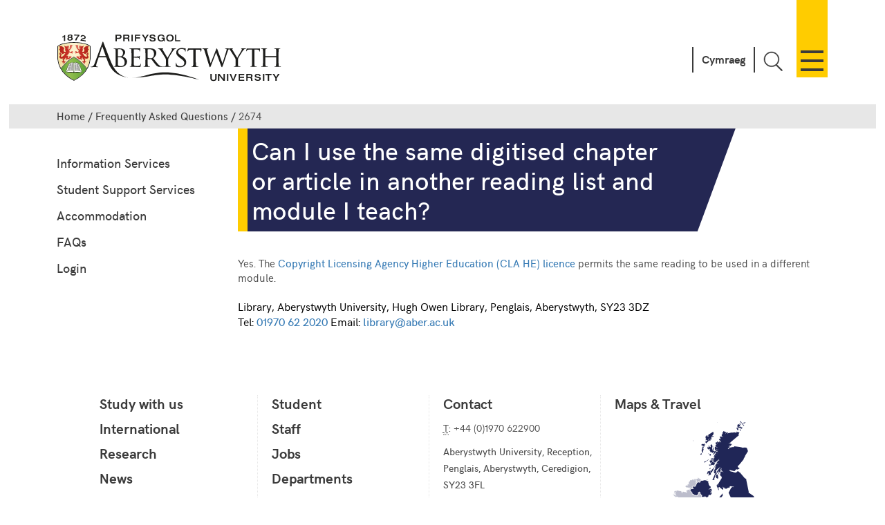

--- FILE ---
content_type: text/html; charset=UTF-8
request_url: https://faqs.aber.ac.uk/index.php?id=2674
body_size: 5872
content:
<!DOCTYPE html><!-- 320 and Up boilerplate extension Author: Andy Clarke Version: 0.9b URL: http://stuffandnonsense.co.uk/projects/320andup --><!--[if IEMobile 7 ]><html class="no-js iem7"><![endif]--><!--[if lt IE 7 ]><html class="no-js ie6" lang="en"><![endif]--><!--[if IE 7 ]><html class="no-js ie7" lang="en"><![endif]--><!--[if IE 8 ]><html class="no-js ie8" lang="en"><![endif]--><!--[if (gte IE 9)|(gt IEMobile 7)|!(IEMobile)|!(IE)]><!--><html class="no-js" lang="en-GB"><!--<![endif]--><head><meta charset="utf-8"><meta http-equiv="content-language" name="language" content="en"><meta name="DCTERMS.modified"  scheme="XSD.date" content="2019-03-05" /><meta name="section-id" content="55307"><title>Can I use the same digitised chapter or article in another reading list and module I teach?</title><meta name="description" content=""><meta name="author" content=""><meta name="HandheldFriendly" content="True"><meta name="MobileOptimized" content="320"><meta name="viewport" content="width=device-width,target-densitydpi=160dpi,minimum-scale=0.5"><link rel="stylesheet" media="screen" href="https://www.aber.ac.uk/css-switchover/base-v2.css"><link rel="stylesheet" type="text/css" href="style/showfaq.css"></link>

<script type="text/javascript" src="javascript/jquery.js"></script>
<script type="text/javascript" src="javascript/jquery-ui/jquery-ui.js"></script>
<script src="javascript/fontawesome/js/fontawesome-all.js"></script>
<link rel="stylesheet" href="javascript/jquery-ui/themes/smoothness/jquery-ui.css">

<!-- Global site tag (gtag.js) - Google Analytics -->
<!--
<script async src="https://www.googletagmanager.com/gtag/js?id=UA-111184430-1"></script>
<script>
    window.dataLayer = window.dataLayer || [];
    function gtag(){dataLayer.push(arguments);}
    gtag('js', new Date());
    gtag('config', 'UA-111184430-1');
</script>
-->

<link rel="stylesheet" media="only screen and (min-width: 480px)" href="https://www.aber.ac.uk/css-switchover/480-v2.css">
<!--[if ((IE 7) | (IE 8)) & (!IEMobile)]>
<link rel="stylesheet" media="only screen and (min-width: 768px)"  href="https://www.aber.ac.uk/css-switchover/ie-v2.css"><![endif]-->
<link rel="stylesheet" media="only screen and (min-width: 768px)" href="https://www.aber.ac.uk/css-switchover/768-v2.css">
<link rel="stylesheet" media="only screen and (min-width: 992px)" href="https://www.aber.ac.uk/css-switchover/992-v2.css">
<!--[if ((IE 7) | (IE 8)) & (!IEMobile)]>
<link rel="stylesheet" media="only screen and (min-width: 992px)"  href="https://www.aber.ac.uk/css-switchover/992-v2.css"><![endif]-->
<link rel="stylesheet" media="print" href="https://www.aber.ac.uk/css-switchover/print.css"> 
<style type="text/css">
            @font-face {
                font-family: 'HK Grotesk';
                src: url('//www.aber.ac.uk/fonts/hkgrotesk-light-webfont.woff2') format('woff2'),
                     url('//www.aber.ac.uk/fonts/hkgrotesk-light-webfont.woff') format('woff');
                font-weight: 300;
                font-style: normal;
            }

            @font-face {
                font-family: 'HK Grotesk';
                src: url('//www.aber.ac.uk/fonts/hkgrotesk-regular-webfont.woff2') format('woff2'),
                     url('//www.aber.ac.uk/fonts/hkgrotesk-regular-webfont.woff') format('woff');
                font-weight: 400;
                font-style: normal;
            }

            @font-face {
                font-family: 'HK Grotesk';
                src: url('//www.aber.ac.uk/fonts/hkgrotesk-medium-webfont.woff2') format('woff2'),
                     url('//www.aber.ac.uk/fonts/hkgrotesk-medium-webfont.woff') format('woff');
                font-weight: 500;
                font-style: normal;
            }

            @font-face {
                font-family: 'HK Grotesk';
                src: url('//www.aber.ac.uk/fonts/hkgrotesk-bold-webfont.woff2') format('woff2'),
                     url('//www.aber.ac.uk/fonts/hkgrotesk-bold-webfont.woff') format('woff');
                font-weight: 700;
                font-style: normal;
            }
        </style><script src="https://www.aber.ac.uk/js/libs/modernizr-1.7.min.js"></script><!--[if ((IE 7) | (IE 8)) & (!IEMobile)]><script src="https://www.aber.ac.uk/js/libs/respond.min.js"></script><![endif]--><link rel="apple-touch-icon-precomposed" sizes="144x144" src="https://www.aber.ac.uk/img/apple-touch-icon-ipad-retina-precomposed.png" /><link rel="apple-touch-icon-precomposed" sizes="114x114" src="https://www.aber.ac.uk/img/apple-touch-icon-iphone-retina-precomposed.png" /><link rel="apple-touch-icon-precomposed" sizes="72x72" src="https://www.aber.ac.uk/img/apple-touch-icon-ipad-precomposed.png" /><link rel="apple-touch-icon-precomposed" src="https://www.aber.ac.uk/img/apple-touch-icon-iphone-precomposed.png" /><!-- For everything else --><link rel="shortcut icon" type="image/x-icon" src="https://www.aber.ac.uk/img/icons/favicon.ico"><meta http-equiv="cleartype" content="on"><meta http-equiv="X-UA-Compatible" content="IE=edge,chrome=1"><!--[if ((IE 7) | (IE 8)) & (!IEMobile)]><link rel="stylesheet" href="//www.aber.ac.uk/css-switchover/base.css"><link rel="stylesheet" href="//www.aber.ac.uk/css-switchover/480.css"><link rel="stylesheet" href="//www.aber.ac.uk/css-switchover/768.css"><link rel="stylesheet" href="//www.aber.ac.uk/css-switchover/992.css"><![endif]--></head><body class="departmental-x-switchover"><header id="banner"  role="banner" class="switchover"><a id="skip-nav" href="#content-start" accesskey="S">Skip navigation &amp; go straight to the main content.</a><div class="inner"><a class="logo" href="https://www.aber.ac.uk/en"			accesskey="1" title="Aberystwyth University homepage"><picture><source type="image/svg+xml" srcset="https://www.aber.ac.uk/img/logo/logo.svg" /><img src="https://www.aber.ac.uk/img/logo/logo.png"				srcset="https://www.aber.ac.uk/img/logo/logo.png, /img/logo/logo@2x.png 2x"				alt="Aberystwyth University"/></picture></a><a id="nav-primary-toggle" href="#nav-primary"><span>Toggle menu</span></a><nav id="nav-primary" class="js-hidden"><!-- Different id to au-generic --><ul>
   <!--<li>
      <a class="destination grad-nav" href="https://www.aber.ac.uk/en/graduation/?from=globalnav" title="Graduation information">Graduation</a>
      <a class="toggle-section" href="javascript:void(0):"><span></span></a>
      <ul class="child children">
         <li><a class="destination" href="https://www.aber.ac.uk/en/graduation/order-ceremonies/?from=globalnav">Order of Ceremonies</a></li>
         <li><a class="destination" href="https://www.aber.ac.uk/en/graduation/video/stream/?from=globalnav">Live Graduation Video</a></li>
         <li><a class="destination" href="https://www.aber.ac.uk/en/graduation/students/?from=globalnav">Graduating Students</a></li>
         <li><a class="destination" href="https://www.aber.ac.uk/en/graduation/visitors/?from=globalnav">Visitors</a></li>
      </ul>
   </li>-->
<!--<li>
       <a class="destination clearing-nav" href="https://www.aber.ac.uk/en/undergrad/clearing/?from=globalnav" title="Information about clearing">Clearing</a>
       <a class="toggle-section" href="javascript:void(0):"><span></span></a>
       <ul class="child children">
          <li><a class="destination" href="https://www.aber.ac.uk/en/undergrad/clearing/courses/?from=globalnav">Course Search</a></li>
          <li><a class="destination" href="https://www.aber.ac.uk/en/undergrad/clearing/why-aber/?from=globalnav">Why Aberystwyth?</a></li>
          <li><a class="destination" href="https://www.aber.ac.uk/en/undergrad/clearing/accommodation/?from=globalnav">Accommodation</a></li>
          <li><a class="destination" href="https://www.aber.ac.uk/en/undergrad/clearing/visit/?from=globalnav">Visit Us</a></li>
          <li><a class="destination" href="https://www.aber.ac.uk/en/undergrad/clearing/videos/?from=globalnav">Clearing Videos</a></li>
          <li><a class="destination" href="https://www.aber.ac.uk/en/undergrad/clearing/faqs/?from=globalnav">Clearing FAQs</a></li>
        </ul>
   </li>-->

   <li><a class="destination" href="https://www.aber.ac.uk/en/why-aber/?from=globalnav" title="Why Aberystwyth?">Why Aber?</a>
      <a class="toggle-section" href="javascript:void(0):"><span></span></a>
      <ul class="child children">
          <li><a class="destination" href="https://www.aber.ac.uk/en/why-aber/location/?from=globalnav">Location</a></li>
          <li><a class="destination" href="https://www.aber.ac.uk/en/why-aber/student-life/?from=globalnav">Student Life</a></li>
          <li><a class="destination" href="https://www.aber.ac.uk/en/why-aber/awards-and-accolades/?from=globalnav">Awards & Accolades</a></li>
      </ul></li>
   <li><a class="destination" href="https://www.aber.ac.uk/en/study-with-us/?from=globalnav" title="Information for students & prospective students." accesskey="5">Study with Us</a>
      <a class="toggle-section" href="javascript:void(0):"><span></span></a>
      <ul class="child children">
         <!--<li><a class="destination" href="https://www.aber.ac.uk/en/new-students/freshers/?from=globalnav">Big Welcome Weekend and Orientation Week</a></li>-->
         <li><a class="destination" href="//courses.aber.ac.uk/?from=globalnav">Course Search</a></li>
	 <li><a class="destination" href="https://www.aber.ac.uk/en/undergrad/?from=globalnav">Undergraduate</a></li>
	 <li><a class="destination" href="https://www.aber.ac.uk/en/postgrad/?from=globalnav">Postgraduate</a></li>
	 <li><a class="destination" href="https://www.aber.ac.uk/en/study-with-us/open-days/?from=globalnav">Open Days</a></li>
	<li><a class="destination" href="https://www.aber.ac.uk/en/study-with-us/scholarships-funding/?from=globalnav">Scholarships & Funding</a></li>
	<li><a class="destination" href="https://www.aber.ac.uk/en/study-with-us/prospectus/?from=globalnav">Prospectus</a></li>
	<li><a class="destination" href="https://www.aber.ac.uk/en/accommodation/?from=globalnav">Accommodation</a></li>
	<li><a class="destination" href="https://www.aber.ac.uk/en/study-with-us/online-distance-learning/?from=globalnav">Online & Distance Learning</a></li>
	<li><a class="destination" href="https://www.aber.ac.uk/en/lifelong-learning/?from=globalnav">Lifelong Learning</a></li>
	<li><a class="destination" href="https://www.aber.ac.uk/en/virtual-tour/?from=globalnav">Virtual Tour</a></li>
	<li><a class="destination" href="https://www.aber.ac.uk/en/student/?from=globalnav">Current Students</a></li>
      </ul></li>
	<li><a class="destination" href="https://www.aber.ac.uk/en/international/?from=globalnav" title="Information for prospective international students.">International</a>
		<a class="toggle-section" href="javascript:void(0):"><span></span></a>
		<ul class="child children">
			<li><a class="destination" href="https://www.aber.ac.uk/en/international/courses/howtoapply/?from=globalnav">How to Apply</a></li>
			<li><a class="destination" href="https://www.aber.ac.uk/en/international/visas-support-advice/?from=globalnav">Visas, Support & Advice</a></li>
			<li><a class="destination" href="https://www.aber.ac.uk/en/international-english/?from=globalnav">English Language & Foundation Courses</a></li>
		</ul></li>
	<li><a class="destination" href="https://www.aber.ac.uk/en/research/?from=globalnav" title="Research activity." accesskey="7">Research</a>
		<a class="toggle-section" href="javascript:void(0):"><span></span></a>
		<ul class="child children">
			<li><a class="destination" href="https://www.aber.ac.uk/en/expertise/?from=globalnav">Find an expert</a></li>
			<li><a class="destination" href="https://www.aber.ac.uk/en/rbi/staff-students/?from=globalnav">Research Support</a></li>
			<li><a class="destination" href="https://www.aber.ac.uk/en/rbi/business/?from=globalnav">Working with Us</a></li>
		</ul></li>
	<li><a class="destination" href="https://www.aber.ac.uk/en/news/?from=globalnav" title="Latest news, events & news archives." accesskey="2">News</a>
		<a class="toggle-section" href="javascript:void(0):"><span></span></a>		
		<ul class="child children">
			<li><a class="destination" href="https://www.aber.ac.uk/en/news/departmentalnews/?from=globalnav">Departmental News</a></li>
			<li><a class="destination" href="https://www.aber.ac.uk/en/events/?from=globalnav">Events</a></li>
		</ul></li>
	<li><a class="destination" href="https://www.aber.ac.uk/en/development/?from=globalnav" title="Information for Alumni.">Alumni</a>
		<a class="toggle-section" href="javascript:void(0):"><span></span></a>		
		<ul class="child children">
			<li><a class="destination" href="https://www.aber.ac.uk/en/development/alumni/?from=globalnav">Alumni Services</a></li>
			<li><a class="destination" href="https://www.aber.ac.uk/en/development/support/?from=globalnav">Support Aber</a></li>
			<li><a class="destination" href="https://www.aber.ac.uk/en/development/alumni/update/?from=globalnav">Update your Details</a></li>
			<li><a class="destination" href="https://www.aber.ac.uk/en/development/osa/?from=globalnav">Old Students' Association</a></li>
		</ul></li>
	<li><a class="destination" href="https://www.aber.ac.uk/en/about-us/?from=globalnav"
		title="General information about the University.">About Us</a>
		<a class="toggle-section" href="javascript:void(0):"><span></span></a>
		<ul class="child children">
			<li><a class="destination" href="https://www.aber.ac.uk/en/about-us/faculties/?from=globalnav">Faculties</a></li>
			<li><a class="destination" href="https://www.aber.ac.uk/en/departments/?from=globalnav">Departments</a></li>
			<li><a class="destination" href="https://www.aber.ac.uk/en/ccc/?from=globalnav">Coleg Cymraeg Cenedlaethol</a></li>
			<li><a class="destination" href="https://www.aber.ac.uk/en/staff/?from=globalnav">Information for Staff</a></li>
			<li><a class="destination" href="https://www.aber.ac.uk/en/maps-travel/?from=globalnav">Maps & Travel</a></li>
			<li><a class="destination" href="https://www.aber.ac.uk/en/hr/jobs/?from=globalnav">Jobs</a></li>
			<li><a class="destination" href="https://www.aber.ac.uk/en/contact-us/?from=globalnav">Contact Us</a></li>

		</ul>
	</li>
</ul></nav><a id="search-toggle" href="javascript:void(0);">Toggle Search</a><div id="search-overlay"><div><form id="search-course" action="https://courses.aber.ac.uk/"  method="post"><label for="global-search" aria-hidden="true">Search courses</label><input type="search" placeholder="Find a course e.g Law"						id="course-search" name="search_text"><button type="submit">Go</button></form><form id="search-site" action="https://www.aber.ac.uk/en/search/" method="post"><label for="global-search" aria-hidden="true">Search the Site</label><input id="global-search"						type="search" name="query"						placeholder="Search the Site						"><button type="submit">Go</button></form><a class="close-search" id="close-search" href="javascript:void(0);">Close</a><a class="hidden" href="https://www.aber.ac.uk/en/search/" accesskey="4"></a></div></div><!--<p id="language-toggle" title="Change language to English" lang="en-GB" hreflang="en-GB"><a href="/language.php">English</a></p>--><p id="language-toggle" title="Newid iaith i Gymraeg" lang="cy" hreflang="cy"><a href="/language.php">Cymraeg</a></p></div></header><main><nav class="breadcrumbs"><div class="inner"><ol><li><a href="https://www.aber.ac.uk/en/">Home</a></li>    <li><a href="index.php">Frequently Asked Questions</a></li>
            <li>2674</li>
    
<span style="float: right; margin-right: 10px;">
<!--
    <div id="fb-root"></div>
    <script>(function(d, s, id) {
        var js, fjs = d.getElementsByTagName(s)[0];
        if (d.getElementById(id)) return;
        js = d.createElement(s); js.id = id;
        js.src = "//connect.facebook.net/en_GB/all.js#xfbml=1";
        fjs.parentNode.insertBefore(js, fjs);
    }(document, 'script', 'facebook-jssdk'));</script>
    <div id="fb-root"></div>
    <iframe src="//www.facebook.com/plugins/like.php?href=https://faqs.aber.ac.uk/index.php?id=2674&amp;width=110&amp;layout=button_count&amp;action=like&amp;show_faces=false&amp;share=false&amp;height=21" scrolling="no" frameborder="0" style="border:none; overflow:hidden; width: 83px; height:21px;" allowTransparency="true"></iframe>

    <a href=\"https://twitter.com/share\" class="twitter-share-button" data-url="https://faqs.aber.ac.uk/index.php?id=2674">Tweet</a><script>!function(d,s,id){var js,fjs=d.getElementsByTagName(s)[0],p=/^http:/.test(d.location)?'http':'https';if(!d.getElementById(id)){js=d.createElement(s);js.id=id;js.src=p+'://platform.twitter.com/widgets.js';fjs.parentNode.insertBefore(js,fjs);}}(document, 'script', 'twitter-wjs');</script>
-->
    </span>
</ol></div></nav><a id="content-start"></a><div class="inner"><div id="wrap" class="normal clearfix" role="document"><div id="main" class="mu-first" role="main"><a name="d.en.209749"></a><h1 style="padding-right: 100px !important;">Can I use the same digitised chapter or article in another reading list and module I teach?</h1>

<div class="content ue "><script>
    var faqid = ;
</script>

<p>Yes. The <a href="https://www.cla.co.uk/higher-education-licence-docs" target="_blank" rel="noopener">Copyright Licensing Agency Higher Education (CLA HE)&nbsp;licence</a> permits the same reading to be used in a different module.</p>

<div style="margin-top: 20px; clear: both">
Library, Aberystwyth University, Hugh Owen Library, Penglais, Aberystwyth, SY23 3DZ<br>Tel: <a href="tel:01970 62 2020">01970 62 2020</a> Email: <a href="mailto:library@aber.ac.uk">library@aber.ac.uk</a>
</div>
</div>

</div><div id="nav" class="mu-last" role="navigation"><ul><li id="nav_local"><span><a href="https://www.aber.ac.uk/en/faqs/">Frequently Asked Questions</a></span><ul class="menu"><!-- noindex --><li><a href="https://www.aber.ac.uk/en/is/">Information Services</a></li><li><a href="https://www.aber.ac.uk/en/sscs/">Student Support Services</a></li><li><a href="https://www.aber.ac.uk/en/accommodation/">Accommodation</a></li><li><li><a href="index.php?home=yes">FAQs</a></li>
    <li><a href="login.php">Login</a></li>
</li><!-- endnoindex --></ul></li></ul></div><div id="contact" class="clearfix" role="complementary"><address></address></div></div></div></main><footer class="switchover"><div class="inner"><div class="footer-main">
   <div class="inner">
     <div class="footer-primary-container">
       <div class="nav-footer">
         <ul>
           <li>
             <a href="https://www.aber.ac.uk/en/study-with-us/?from=footer">Study with us</a>
           </li>
           <li>
             <a href="https://www.aber.ac.uk/en/international/?from=footer">International</a>
           </li>
           <li>
             <a href="https://www.aber.ac.uk/en/research/?from=footer">Research</a>
           </li>
           <li>
             <a href="https://www.aber.ac.uk/en/news/?from=footer">News</a>
           </li>
           <li>
             <a href="https://www.aber.ac.uk/en/development/?from=footer">Alumni</a>
           </li>
           <li>
             <a href="https://www.aber.ac.uk/en/about-us/?from=footer">About Us</a>
           </li>
         </ul>
       </div><!-- END .footer-nav -->
       <div class="nav-secondary-footer">
         <ul>
           <li>
             <a href="https://www.aber.ac.uk/en/student/?from=footer">Student</a>
           </li>
           <li>
             <a href="https://www.aber.ac.uk/en/staff/?from=footer">Staff</a>
           </li>
           <li>
             <a href="https://www.aber.ac.uk/en/hr/jobs/?from=footer">Jobs</a>
           </li>
           <li>
             <a href="https://www.aber.ac.uk/en/departments/?from=footer">Departments</a>
           </li>
         </ul>
       </div><!-- END .footer-nav-secondary -->
       <div class="contact-footer">
         <ul>
           <li>
             <a href="https://www.aber.ac.uk/en/contact-us/?from=footer">Contact</a>
           </li>
         </ul>
         <p><abbr title="Telephone">T</abbr>: +44 (0)1970 622900</p>
         <p class="address">Aberystwyth University, Reception, Penglais, Aberystwyth, Ceredigion, SY23 3FL</p>
         <p><a href="https://www.aber.ac.uk/en/contact-us/?from=footer">Send us a message</a></p>
         <ul class="social-media">
           <li>
             <a class="sm-facebook" href="//www.facebook.com/aberystwyth.university">Facebook</a>
           </li>
           <li>
             <a class="sm-youtube" href="//www.youtube.com/user/aberystwythuni">YouTube</a>
           </li>
           <li>
             <a class="sm-twitter" href="//twitter.com/AberUni">Twitter</a>
           </li>
           <li>
             <a class="sm-instagram" href="//www.instagram.com/aberystwyth.university/">Instagram</a>
           </li>
         </ul>
       </div><!-- END .footer-contact -->
       <div class="map-footer">
         <ul>
           <li>
             <a href="https://www.aber.ac.uk/en/maps-travel/">Maps & Travel</a>
           </li>
         </ul>
         <a href="https://www.aber.ac.uk/en/maps-travel/">
           <img src="https://www.aber.ac.uk/img/footer/aber-map.png" srcset="https://www.aber.ac.uk/img/footer/aber-map.png, https://www.aber.ac.uk/img/footer/aber-map@2x.png 2x" alt="Maps and travel">
         </a>
       </div><!-- END .footer-maps -->
     </div><!-- END .footer-primary -->

     <div class="carousel-footer-container">
       <div class="carousel-footer">
         <a href="https://www.aber.ac.uk/en/news/archive/2019/09/title-225842-en.html">
           <img alt="Good University Guide 2020 - Welsh University of the year" src="https://www.aber.ac.uk/img/footer/gug-20-en.png">
         </a>
         <a href="https://www.aber.ac.uk/en/gug/">
           <img alt="Good University Guide 2019 - University of the year for teaching quality" src="https://www.aber.ac.uk/img/footer/gug-19-en.png">
         </a>
         <!-- <a href="https://www.aber.ac.uk/en/news/archive/2018/06/title-213752-en.html">
           <img alt="TEF Gold award" src="https://www.aber.ac.uk/img/footer/tef-en.png">
         </a> -->
         <a href="http://www.qaa.ac.uk/reviewing-higher-education/quality-assurance-reports/Aberystwyth-University">
           <img alt="QAA Quality Mark thumbnail" src="https://www.aber.ac.uk/img/footer/qaa.png">
         </a>
         <a href="https://www.cyberaware.gov.uk/cyberessentials/">
           <img alt="Cyber essentials" oncontextmenu="return false;" src="https://www.aber.ac.uk/img/footer/cyber.png">
         </a>
         <a href="https://www.accessable.co.uk/organisations/aberystwyth-university">
           <img alt="AccessAble Access Guide" src="https://www.aber.ac.uk/img/footer/access-en.png">
         </a>
         <a href="https://www.aber.ac.uk/en/equality/disability-confident/">
           <img alt="Disability Confident Employer" src="https://www.aber.ac.uk/img/footer/disability-en.png">
         </a>
       </div>
     </div><!-- END .footer-logos -->

   </div>
 </div>

 <div class="footer-secondary-container">
   <div>
     <div class="inner">
       <ul>
         <li>
           <a href="#page-start">^ Back to top</a>
         </li>
         <li>
           <a href="https://www.aber.ac.uk/en/cookie-policy/?from=footer" title="Cookie Policy">Cookie Policy</a>
         </li>
         <li>
           <a accesskey="3" href="https://www.aber.ac.uk/en/site-map/?from=footer" title="A text map of this web site.">Site Map</a>
         </li>
         <li>
           <a accesskey="0" href="https://www.aber.ac.uk/en/accessibility/?from=foooter" title="Accessibility information">Accessibility</a>
         </li>
         <li>
           <a accesskey="8" href="https://www.aber.ac.uk/en/terms-and-conditions/?from=footer" title="Terms & Conditions, including information on copyright and privacy.">Terms & Conditions</a>
         </li>
         <li>
           <a accesskey="9" href="https://www.aber.ac.uk/en/feedback/?from=footer" title="Send us feedback on this web site.">Web Site Feedback</a>
         </li>
         <li>
           <a href="https://www.aber.ac.uk/en/corporate-information/finance-procurement/#Modern%20Slavery%20Statement" title="Modern Slavery Statement">Modern Slavery Statement</a>
         </li>
         <li>
           <p>©2021 Aberystwyth University. Registered charity: No 1145141</p>
         </li>
       </ul>
     </div>
   </div>
 </div><div class="t4Edit-page-container"><a class="t4Edit-page" href="https://cms.aber.ac.uk/terminalfour/page/directEdit#edit/2/en/55307">Staff Login</a><a href="http://www.aber.ac.uk/en/is/it-services/web/cms/direct-edit/">?</a></div></div></footer></div><script src="https://www.aber.ac.uk/js2/libs/jquery/3.5.1/jquery-3.5.1.min.js"></script>
<script src="https://www.aber.ac.uk/js-switchover/libs/jquery-migrate-1.4.1.min.js"></script>
<script src="https://www.aber.ac.uk/js-switchover/www/all_browsers.js"></script>

<!--[if (lt IE 9) & (!IEMobile)]>
<script src="https://www.aber.ac.uk/js-switchover/www/old_ie.js"></script>
<![endif]-->
<!--Additional Scripts-->

<!--<noscript>Your browser does not support JavaScript!</noscript>-->
</body></html>


--- FILE ---
content_type: text/css
request_url: https://www.aber.ac.uk/css-switchover/base-v2.css
body_size: 22604
content:
#footer ul.menu li{margin:0;padding:0;text-align:center}#footer ul.menu li a,#footer #footer ul.menu li a:visited{background:none repeat scroll 0 0 #dcdcdc;border-bottom:1px solid #fff;color:#333;display:block;font-size:105%;font-weight:bold;line-height:3;padding:.2em 0;width:100%}.menu{list-style:none}.menu li{padding:.7em 0}ul,ol{margin:0 0 .5em -24px;padding-left:24px}footer.switchover{padding:70px 0}footer.switchover .inner{width:88.8889%;margin:0 auto}footer.switchover ul{font-size:16px;line-height:1.1875;text-transform:none;font-weight:700;font-family:'HK Grotesk',Arial,'Helvetica Neue',Helvetica,sans-serif;padding-left:0;margin:0}footer.switchover ul li{list-style:none;padding-left:0;margin-left:0;margin-bottom:8px;background-image:none}footer.switchover ul li a{font-weight:500;-webkit-transition:color,.1s;-moz-transition:color,.1s;transition:color,.1s;color:#3b3b3b;display:block}footer.switchover ul li a:hover{color:#377bb5}footer.switchover ul li:last-child{border-bottom:0}footer.switchover .social-media{margin-top:18px}footer.switchover .social-media a{overflow:hidden;text-indent:101%;white-space:nowrap;-webkit-transition:opacity,.1s;-moz-transition:opacity,.1s;transition:opacity,.1s}footer.switchover .social-media li{float:left;margin-right:23px}footer.switchover .social-media li:last-child{margin-right:0}footer.switchover .social-media a:hover{opacity:.7}footer.switchover .social-media .sm-facebook{background-repeat:no-repeat;background-position:left top;width:18px;height:18px;display:block;background-image:url(/img/social-media/sm-facebook.svg)}footer.switchover .social-media .sm-twitter{width:20px;height:16px;background-position:left top;display:block;background-repeat:no-repeat;background-image:url(/img/social-media/sm-twitter.svg)}footer.switchover .social-media .sm-youtube{width:20px;height:16px;background-position:left top;display:block;background-repeat:no-repeat;background-image:url(/img/social-media/sm-youtube.svg)}footer.switchover .social-media .sm-instagram{background-repeat:no-repeat;background-position:left top;width:18px;height:18px;display:block;background-image:url(/img/social-media/sm-instagram.svg)}footer.switchover .social-media .sm-flicker{background-repeat:no-repeat;background-position:left top;width:18px;height:18px;display:block;background-image:url(/img/social-media/sm-flicker.svg)}footer.switchover .social-media .sm-snapchat{background-repeat:no-repeat;background-position:left top;width:18px;height:18px;display:block;background-image:url(/img/social-media/sm-snapchat.svg)}footer.switchover .social-media .sm-soundcloud{background-repeat:no-repeat;background-position:left top;width:26px;height:18px;display:block;background-image:url(/img/social-media/sm-soundcloud.svg)}footer.switchover .social-media .sm-wall{background-repeat:no-repeat;background-position:left top;width:18px;height:18px;display:block;background-image:url(/img/social-media/sm-wall.svg)}footer.switchover h2{font-size:16px;line-height:1.1875;text-transform:none;font-weight:500;font-family:'HK Grotesk',Arial,'Helvetica Neue',Helvetica,sans-serif;margin:0 0 14px}footer.switchover .footer-secondary{margin-top:15px;padding-top:30px;border-top:1px dotted #e7e7e7;clear:both}footer.switchover .footer-secondary a{color:#3b3b3b}footer.switchover .footer-secondary a:hover{color:#949194}footer.switchover .footer-secondary p{color:#3b3b3b;text-transform:none;font-size:14px;line-height:1.71429;font-weight:300}footer.switchover .footer-secondary ul{color:#3b3b3b;text-transform:none;font-size:14px;line-height:1.71429}footer.switchover .footer-logos{margin-top:30px;padding-top:10px;border-top:1px dotted #e7e7e7;text-align:center;display:block;clear:both}footer.switchover .footer-logos a{margin:5px 12px;display:inline-block}footer.switchover .footer-logos a img{margin:0;width:auto}footer.switchover .footer-map img{float:right;width:auto}footer.switchover p{font-size:14px;line-height:1.71429}footer.switchover p a{color:#3b3b3b;-webkit-transition:color,.1s;-moz-transition:color,.1s;transition:color,.1s}footer.switchover .footer-primary>div{margin-bottom:40px}footer.switchover .footer-primary>div:last-child{margin-bottom:0}footer.switchover a:hover{text-decoration:underline}footer.switchover .footer-awards img{width:152px;display:block}footer.switchover .address{font-weight:500}footer.switchover .social-media:after{content:".";display:block;height:0;clear:both;visibility:hidden}.no-svg footer.switchover .social-media .sm-facebook{background-image:url(/img/social-media/sm-facebook.png)}.no-svg footer.switchover .social-media .sm-youtube{background-image:url(/img/social-media/sm-youtube.png)}.no-svg footer.switchover .social-media .sm-twitter{background-image:url(/img/social-media/sm-twitter.png)}.no-svg footer.switchover .social-media .sm-instagram{background-image:url(/img/social-media/sm-instagram.png)}.no-svg footer.switchover .social-media .sm-flicker{background-image:url(/img/social-media/sm-flicker.png)}.no-svg footer.switchover .social-media .sm-snapchat{background-image:url(/img/social-media/sm-snapchat.png)}.no-svg footer.switchover .social-media .sm-wall{background-image:url(/img/social-media/sm-wall.png)}@media only screen and (-moz-min-device-pixel-ratio:1.5),only screen and (-o-min-device-pixel-ratio:3 / 2),only screen and (-webkit-min-device-pixel-ratio:1.5),only screen and (min-device-pixel-ratio:1.5){.no-svg footer.switchover .social-media .sm-facebook{background-image:url(/img/social-media/sm-facebook@2x.png)}}@media only screen and (-moz-min-device-pixel-ratio:1.5),only screen and (-o-min-device-pixel-ratio:3 / 2),only screen and (-webkit-min-device-pixel-ratio:1.5),only screen and (min-device-pixel-ratio:1.5){.no-svg footer.switchover .social-media .sm-youtube{background-image:url(/img/social-media/sm-youtube@2x.png)}}@media only screen and (-moz-min-device-pixel-ratio:1.5),only screen and (-o-min-device-pixel-ratio:3 / 2),only screen and (-webkit-min-device-pixel-ratio:1.5),only screen and (min-device-pixel-ratio:1.5){.no-svg footer.switchover .social-media .sm-twitter{background-image:url(/img/social-media/sm-twitter@2x.png)}}@media only screen and (-moz-min-device-pixel-ratio:1.5),only screen and (-o-min-device-pixel-ratio:3 / 2),only screen and (-webkit-min-device-pixel-ratio:1.5),only screen and (min-device-pixel-ratio:1.5){.no-svg footer.switchover .social-media .sm-instagram{background-image:url(/img/social-media/sm-instagram@2x.png)}}@media only screen and (-moz-min-device-pixel-ratio:1.5),only screen and (-o-min-device-pixel-ratio:3 / 2),only screen and (-webkit-min-device-pixel-ratio:1.5),only screen and (min-device-pixel-ratio:1.5){.no-svg footer.switchover .social-media .sm-flicker{background-image:url(/img/social-media/sm-flicker@2x.png)}}@media only screen and (-moz-min-device-pixel-ratio:1.5),only screen and (-o-min-device-pixel-ratio:3 / 2),only screen and (-webkit-min-device-pixel-ratio:1.5),only screen and (min-device-pixel-ratio:1.5){.no-svg footer.switchover .social-media .sm-snapchat{background-image:url(/img/social-media/sm-snapchat@2x.png)}}@media only screen and (-moz-min-device-pixel-ratio:1.5),only screen and (-o-min-device-pixel-ratio:3 / 2),only screen and (-webkit-min-device-pixel-ratio:1.5),only screen and (min-device-pixel-ratio:1.5){.no-svg footer.switchover .social-media .sm-wall{background-image:url(/img/social-media/sm-wall@2x.png)}}@media only screen and (max-width:767px){footer.switchover .footer-awards div:after{content:".";display:block;height:0;clear:both;visibility:hidden}footer.switchover img{float:left;width:46.76923%;margin-right:6.46154%}footer.switchover img:nth-of-type(2n+2){margin-right:0}footer.switchover img:nth-of-type(2n+1){clear:left}}@media only screen and (max-width:1023px){footer.switchover .footer-secondary{margin-top:15px}}@media only screen and (min-width:768px){footer.switchover .footer-primary:after{content:".";display:block;height:0;clear:both;visibility:hidden}footer.switchover .footer-primary>div{box-sizing:border-box;border-right:1px dotted #e7e7e7}footer.switchover .footer-awards img{margin-bottom:27px;float:none}}@media only screen and (min-width:768px) and (max-width:1023px){footer.switchover .footer-primary>div{float:left;width:46.76923%;margin-right:6.46154%}footer.switchover .footer-primary>div:nth-of-type(2n+2){margin-right:0}footer.switchover .footer-primary>div:nth-of-type(2n+1){clear:left}footer.switchover .footer-primary>div:nth-child(2n){border-right:0}}@media only screen and (min-width:1024px){footer.switchover h2,footer.switchover ul{font-size:20px;line-height:1}footer.switchover .footer-secondary p,footer.switchover .footer-secondary ul{font-size:14px;line-height:1.5;font-weight:300}footer.switchover .footer-primary>div{float:left;margin-left:2.34375%;margin-bottom:0;box-sizing:border-box}footer.switchover .footer-primary>div ul li{margin-bottom:18px}footer.switchover .footer-primary>div:first-child{margin-left:0}footer.switchover .footer-primary>div:last-child{border-right:0}footer.switchover .footer-primary .footer-nav{width:21.64063%}footer.switchover .footer-primary .footer-awards,footer.switchover .footer-primary .footer-nav-secondary,footer.switchover .footer-primary .footer-map{width:24.14063%}footer.switchover .footer-primary .footer-contact{width:23.04688%}footer.switchover .footer-primary .footer-contact p{margin-bottom:10px}.flexbox footer.switchover .footer-primary{display:-webkit-box;display:-moz-box;display:box;display:-webkit-flex;display:-moz-flex;display:-ms-flexbox;display:flex}footer.switchover .footer-secondary{margin-top:15px;padding-top:30px;border-top:1px dotted #e7e7e7;clear:both}footer.switchover .footer-secondary ul{text-transform:none}footer.switchover .footer-secondary ul:after{content:".";display:block;height:0;clear:both;visibility:hidden}footer.switchover .footer-secondary ul li{float:left;margin-right:15px}footer.switchover .footer-secondary ul li:last-child{margin-right:0}footer.switchover .footer-secondary a,footer.switchover .footer-secondary p,footer.switchover .footer-secondary ul{color:#949194}}html,body,div,span,applet,object,iframe,h1,h2,h3,h4,h5,h6,p,blockquote,pre,a,abbr,acronym,address,big,cite,code,del,dfn,em,img,ins,kbd,q,s,samp,small,strike,strong,sub,sup,tt,var,b,u,i,center,dl,dt,dd,ol,ul,li,fieldset,form,label,legend,table,caption,tbody,tfoot,thead,tr,th,td,article,aside,canvas,details,embed,figure,figcaption,footer,header,hgroup,menu,nav,output,ruby,section,summary,time,mark,audio,video{margin:0;padding:0;border:0;font-size:1em;font:inherit;vertical-align:baseline;word-wrap:break-word}input[type=submit]{-webkit-border-radius:0}article,aside,details,figcaption,figure,footer,header,hgroup,menu,nav,section{display:block}blockquote,q{quotes:none}blockquote:before,q:before,blockquote:after,q:after{content:'';content:none}html{height:100%}body{height:100%;margin:0 auto;max-width:1440px;min-width:300px;position:relative;width:98%}hr{display:block;height:1px;margin:1em;padding:0}h1,h2,h3,h4,h5{margin-bottom:.5em}h1{line-height:1.2 !important}h2{line-height:1.2 !important;padding-bottom:.2em}h3{line-height:1.3 !important}h4{line-height:1.25 !important}div#main>h1,div#main .staff-profile-view>h1{padding:10px;margin-bottom:35px}div#main>h1:first-of-type,div#main .staff-profile-view>h1:first-of-type{display:block;padding:10px 20px;margin-top:-11px;color:white !important;font-size:36px;font-weight:500;}p,ol,ul,dl,address{margin-bottom:1em}.twocol img,.threecol img{float:right;margin-right:.2em;margin-left:8px}.lt480{display:none}.lt768{display:none}img{float:right;margin:1px 1px 5px 10px;max-width:100%;height:auto}img.inline-image{display:inline}img.float-left{float:left}img.float-none{float:none}ul,ol{margin:0 0 .5em -24px;padding-left:24px}ul{list-style-type:disc}ol{list-style-type:decimal}li ul,li ol{margin:0}dl,dd{margin-bottom:1.5em}blockquote{margin:0 0 1.5em -24px;padding-left:24px}sup,sub{position:relative;line-height:0}sup{top:-0.5em}sub{bottom:-0.25em}pre{margin:1em 0;padding:.7em;white-space:pre-wrap}figure{margin-bottom:1.5em}figure img,figure object,figure embed{margin-bottom:.75em;max-width:100%}figcaption{display:block}.mu-first{padding:0}.clearboth{clear:both}a:active{outline:none}.mu-first ul,.mu-first ol{margin-left:.2em;margin-bottom:1em}.mu-first ul ul,.mu-first ol ul,.mu-first ul ol,.mu-first ol ol{margin-bottom:0}.no-right-hand .threecol ul{list-style:none;margin:0 .5em 1em 0;padding:0}.no-right-hand .threecol li{margin-bottom:.5em}.hidden,#nav-primary.js-hidden{display:none;visibility:hidden}.js .js-hidden,.js .language-en .content-W{display:none}.no-js .js-show{display:none}.col{overflow:auto}.onecol img{float:left;margin-left:8px;margin-right:8px}.txt-with-img div{padding:3px;width:50%}.img-with-caption{padding-left:2px}.img-with-caption div{padding-left:3px}.centre{display:block;margin:0 auto !important;float:none !important}#skip-nav{position:absolute;top:-1001px;margin-left:5.555555%}#header{font-family:71.42857143% 'HK Grotesk',Arial,'Helvetica Neue',Helvetica,sans-serif;font-size:100%}#header h1{padding:.2em 0 .2em .5em;min-height:25px;font-size:1.3em;line-height:1.2em !important;border-bottom:''}#header h1 a{color:#fff}#header h1 a :hover{color:#fff}#header #breadcrumb.bar{width:100%;padding:.7em,.2em;margin-top:.7em}#header #breadcrumb.bar ul{margin-left:1.9em}#header #breadcrumb.bar ul :last-child{font-weight:bold}#breadcrumb{padding:7px 0 5px 0}#au-logo{margin-top:-3em;display:block;height:80px}#au-logo span{display:none}header.v2 #au-logo{margin-top:-3em;display:block;height:80px;width:300px;margin-left:-1.5em;margin-top:1.2em}header.v2 #au-logo span{display:none}header.v2 #banner{height:4em;min-height:100px;height:100%;font-size:62.5%;line-height:1;border-top:32px solid #fff}header.v2 #banner #banner-content{display:block;padding:10px 20px;padding-bottom:10px;padding-left:5px;text-align:right}header.v2 #banner #banner-content #searchform{margin-right:65px;display:block;margin-bottom:15px;margin-top:-4em;float:right}header.v2 #banner #banner-content #searchform input[type=submit]{-webkit-appearance:none;-webkit-border-radius:0}header.v2 #banner #banner-content #searchform .fieldcontainer{display:block;position:relative;width:90%;margin:0 auto}header.v2 #banner #banner-content #searchform .searchfield{-webkit-box-sizing:border-box;-moz-box-sizing:border-box;box-sizing:border-box;display:block;width:140px;margin-right:53px;height:24px;font-size:1.6em;-webkit-transition:all .4s linear;-moz-transition:all .4s linear;transition:all .4s linear;font-size:11pt;padding:2px;font-weight:bold}header.v2 #banner #banner-content #searchform #searchbtn{position:absolute;right:7px;top:1px;padding-right:2px;height:24px;width:26px;margin-top:-1px;border:0;cursor:pointer;zoom:1;filter:alpha(opacity=65);opacity:.75;font-size:10pt;font-weight:bold;padding:0;text-transform:uppercase}header.v2 #banner #banner-content #hamburger{background-repeat:no-repeat;ackground-attachment:scroll;background-position:left top;background-size:100% auto;height:38px;width:38px;position:absolute;right:10px;top:85px}header.v2 #banner #banner-content #switch-nav{clear:both;margin:-3.5em 0 2.2em 0;min-height:13px}header.v2 #banner #banner-content #switch-nav ul{min-height:15px;list-style-type:none}header.v2 #banner #banner-content #switch-nav ul li{font-size:11pt;font-weight:bold;text-transform:uppercase}header.v2 #banner #banner-content #switch-nav ul li a{font-size:9pt}header.v2 #banner #banner-content nav{margin-left:60%;text-align:center;margin-top:-3.3em}header.v2 #banner #banner-content nav ul ul{display:none}header.v2 #banner #banner-content nav ul{padding:0 20px;list-style:none;position:relative;z-index:1;display:inline-table;margin-top:10px;padding-bottom:.5em}header.v2 #banner #banner-content nav ul:after{clear:both}header.v2 #banner #banner-content nav ul.child{min-width:170px;z-index:1}header.v2 #banner #banner-content nav ul.child li{border-right:none}header.v2 #banner #banner-content nav ul li{float:none}header.v2 #banner #banner-content nav ul li a{display:block;padding:2px;font-weight:bold;text-decoration:none}header.v2 #banner #banner-content nav ul ul{border-radius:0;padding:0;position:absolute;top:100%;display:none}header.v2 #banner #banner-content nav ul ul li{float:none;border-left:1px solid #e77329}header.v2 #banner #banner-content nav ul ul li a{font-weight:bold;padding:8px}header.v2 #banner #banner-content nav ul ul ul{position:absolute;left:100%;top:0}header.v2 #banner #banner-content nav{position:absolute;right:0;top:120px;font-size:11pt;line-height:25px}header.v2 #banner #banner-content nav.mobile{position:absolute;right:0;top:182px;font-size:11pt;line-height:25px;text-align:center;width:100%}header.v2 #banner #banner-content nav.mobile .menu-compacted{max-height:0}header.v2 #banner #banner-content nav.mobile ul{position:relative;z-index:1;padding:0;margin:0;list-style-type:none;width:100%}header.v2 #banner #banner-content nav.mobile ul :after{clear:both}header.v2 #banner #banner-content nav.mobile ul li{position:relative;margin:0;display:inline-block;box-sizing:border-box;text-decoration:none;height:50px;padding:10px 0;width:100%}header.v2 #banner #banner-content nav.mobile ul li a{display:block;padding:2px;font-weight:bold;text-decoration:none;font-size:16px;height:100%}header.v2 #banner #banner-content nav.mobile ul li ul{min-width:170px;z-index:1}header.v2 #banner #banner-content nav.mobile ul li ul li{border-right:none}header.v2 #banner #banner-content nav.mobile ul ul{border-radius:0;padding:0;position:relative;top:5px;width:100%;overflow:hidden;display:block}header.v2 #banner #banner-content nav.mobile ul ul li a{font-weight:bold;position:relative;font-size:16px}header.v2 #banner #banner-content nav.mobile ul ul ul{position:absolute;left:100%;top:0}header.v2 #banner #banner-content nav.mobile ul li:hover{background:none}footer,header,hgroup,main,menu,nav,section,summary{display:block!importan4.8}header.switchover[role=banner] #search-overlay form input:not([type="submit"]),header.switchover[role=banner] #search-overlay form input:not([type="reset"]):not([type="button"]):not([type="checkbox"]):not([type="radio"]),header.switchover[role=banner] #search-overlay form select,header.switchover[role=banner] #search-overlay form textarea{-webkit-appearance:none;-moz-appearance:none;-ms-appearance:none;-o-appearance:none;appearance:none;font-size:16px;line-height:1.5;font-family:'HK Grotesk',Arial,'Helvetica Neue',Helvetica,sans-serif;color:#4e4e4e;box-sizing:border-box;border-radius:0;width:100%;border:0;padding:0 11px;background-color:#e7e7e7;margin-bottom:18px}header.switchover[role=banner] #search-overlay form input:not([type="submit"]):not([type="button"]):not([type="checkbox"]):not([type="radio"])::-webkit-input-placeholder,header.switchover[role=banner] #search-overlay form select::-webkit-input-placeholder,header.switchover[role=banner] #search-overlay form textarea::-webkit-input-placeholder{color:#3b3b3b}header.switchover[role=banner] #search-overlay form input:not([type="submit"]):not([type="button"]):not([type="checkbox"]):not([type="radio"])::-moz-placeholder,header.switchover[role=banner] #search-overlay form select::-moz-placeholder,header.switchover[role=banner] #search-overlay form textarea::-moz-placeholder{color:#3b3b3b}header.switchover[role=banner] #search-overlay form input:not([type="submit"]):not([type="button"]):not([type="checkbox"]):not([type="radio"]):-moz-placeholder,header.switchover[role=banner] #search-overlay form select:-moz-placeholder,header.switchover[role=banner] #search-overlay form textarea:-moz-placeholder{color:#3b3b3b}header.switchover[role=banner] #search-overlay form input:not([type="submit"]):not([type="button"]):not([type="checkbox"]):not([type="radio"]):-ms-input-placeholder,header.switchover[role=banner] #search-overlay form select:-ms-input-placeholder,header.switchover[role=banner] #search-overlay form textarea:-ms-input-placeholder{color:#3b3b3b}header.switchover[role=banner] #search-overlay form input:not([type="submit"]):not([type="button"]):not([type="checkbox"]):not([type="radio"]):focus,header.switchover[role=banner] #search-overlay form select:focus,header.switchover[role=banner] #search-overlay form textarea:focus{outline:0}header.switchover[role=banner]{padding:64px 0 31px;margin-bottom:0;padding-bottom:0}header.switchover[role=banner] img{float:none;margin-left:0}header.switchover[role=banner] #search-toggle{overflow:hidden;text-indent:101%;white-space:nowrap;font-weight:700;-webkit-transition:opacity,.1s;-moz-transition:opacity,.1s;transition:opacity,.1s;background-repeat:no-repeat;background-position:50%;display:block;width:52px;height:41px;float:right;z-index:8;position:relative;margin-right:53px;background-image:url(/img/icons/icon-search.svg);line-height:2}header.switchover[role=banner] .inner:after{content:".";clear:both;visibility:hidden;display:block;height:0}header.switchover[role=banner]>.inner{margin:0 auto;padding-bottom:1.5em;position:relative;width:88.88889%}header.switchover[role=banner] .inner{position:relative}header.switchover[role=banner] .logo{width:167px;display:block;float:left}header.switchover[role=banner] .tagline{display:none}header.switchover[role=banner] #language-toggle{font-weight:700;-webkit-transition:color,.1s;-moz-transition:color,.1s;transition:color,.1s;z-index:8;color:#3b3b3b}header.switchover[role=banner] #language-toggle:hover{color:#377bb5;text-decoration:none}header.switchover[role=banner] #search-toggle:hover{opacity:.75}header.switchover[role=banner] #nav-primary-toggle{display:inline-block;float:right;z-index:11;margin-top:-64px;background-color:#fc0;padding:62px 6px 6px;position:absolute;top:0;right:0}header.switchover[role=banner] #nav-primary-toggle div{font-weight:700;margin-bottom:15px;display:block}header.switchover[role=banner] #nav-primary-toggle span{position:relative;margin:16px auto;text-indent:-9999px;-webkit-transition:all .1s ease-in;-moz-transition:all .1s ease-in;transition:all .1s ease-in;width:33px;height:4px;background-color:#3b3b3b;display:block}header.switchover[role=banner] #nav-primary-toggle span:after{-webkit-transition:all .1s ease-in;-moz-transition:all .1s ease-in;transition:all .1s ease-in;width:33px;height:4px;background-color:#3b3b3b;display:block;content:'';position:absolute;top:13px}header.switchover[role=banner] #nav-primary-toggle span:before{-webkit-transition:all .1s ease-in;-moz-transition:all .1s ease-in;transition:all .1s ease-in;width:33px;height:4px;background-color:#3b3b3b;display:block;content:'';position:absolute;top:-13px}header.switchover[role=banner] #nav-primary-toggle:hover span:before{top:-16px}header.switchover[role=banner] #nav-primary-toggle:hover span:after{top:16px}header.switchover[role=banner] #nav-primary-toggle.active span{background-color:transparent !important}header.switchover[role=banner] #nav-primary-toggle.active span:after{top:0;-webkit-transform:rotate(45deg);-moz-transform:rotate(45deg);-ms-transform:rotate(45deg);-o-transform:rotate(45deg);transform:rotate(45deg)}header.switchover[role=banner] #nav-primary-toggle.active span:before{top:0;-webkit-transform:rotate(-45deg);-moz-transform:rotate(-45deg);-ms-transform:rotate(-45deg);-o-transform:rotate(-45deg);transform:rotate(-45deg)}header.switchover[role=banner] #nav-primary{position:fixed;top:0;right:0;height:100%;z-index:10;width:100%;background-color:#3b3b3b;overflow-y:scroll}header.switchover[role=banner] #nav-primary>ul{padding-left:0;color:#fc0;text-transform:none;margin:125px 100px 100px 25px;letter-spacing:-0.01em}header.switchover[role=banner] #nav-primary>ul>li.active .toggle-section span,header.switchover[role=banner] #nav-primary>ul>li.currentsection .toggle-section span{background-image:url(/img/arrows/arrow-up-small.svg)}header.switchover[role=banner] #nav-primary>ul>li.active .toggle-section:hover span,header.switchover[role=banner] #nav-primary>ul>li.currentsection .toggle-section:hover span{background-image:url(/img/arrows/arrow-up-small-black.svg)}header.switchover[role=banner] #nav-primary>ul>li.active .children,header.switchover[role=banner] #nav-primary>ul>li.currentsection .children{display:block}header.switchover[role=banner] #nav-primary>ul li{list-style:none}header.switchover[role=banner] #nav-primary>ul .toggle-section{width:40px;height:40px;position:absolute;top:7px;right:0}header.switchover[role=banner] #nav-primary>ul .toggle-section span{overflow:hidden;text-indent:101%;white-space:nowrap;-webkit-transition:background-image,.1s,background-color,.1s,color,.1s,border-color,.1s;-moz-transition:background-image,.1s,background-color,.1s,color,.1s,border-color,.1s;transition:background-image,.1s,background-color,.1s,color,.1s,border-color,.1s;background-repeat:no-repeat;background-position:50%;position:absolute;top:50%;right:0;margin-top:-14px;display:block;width:29px;height:28px;box-sizing:border-box;border:1px solid #707273;background-image:url(/img/arrows/arrow-down-small.svg)}header.switchover[role=banner] #nav-primary>ul .destination{-webkit-transition:color,.1s;-moz-transition:color,.1s;font-weight:500;transition:color,.1s;color:#fc0;display:block;padding:12px 12px 12px 0;margin-right:40px}header.switchover[role=banner] #nav-primary>ul .destination.clearing-nav{background:transparent url("/img/icons/clearing-mob.png") no-repeat center left;padding-left:38px}header.switchover[role=banner] #nav-primary>ul>li:after{content:".";clear:both;visibility:hidden;display:block;height:0}header.switchover[role=banner] #nav-primary>ul>li{padding-left:0;margin-left:0;margin-bottom:0;position:relative;border-bottom:1px dotted #636060;background-image:none}header.switchover[role=banner] #nav-primary>ul .destination:hover{color:#f9f9f9}header.switchover[role=banner] #nav-primary>ul .toggle-section:hover span{background-color:#fc0;border-color:#fc0;background-image:url(/img/arrows/arrow-down-small-black.svg)}header.switchover[role=banner] #nav-primary>ul>li.currentsection .destination{color:#fff}header.switchover[role=banner] #nav-primary>ul .children{font-size:16px;line-height:1.5;text-transform:none;color:#fff;padding-left:32px;margin:10px 50px 24px 0;display:none}header.switchover[role=banner] #nav-primary>ul .children a:hover,header.switchover[role=banner] #nav-primary>ul .children>li.currentsection a,header.switchover[role=banner] #nav-primary>ul .children>li.currentsection span{color:#fc0}header.switchover[role=banner] #nav-primary>ul .children a{color:#fff;padding:4px 0;display:block}header.switchover[role=banner] #nav-primary>ul .children span{color:#fff;padding:4px 0;display:block;font-weight:500}header.switchover[role=banner] #nav-primary>ul .children li{background-image:none;margin-left:0;padding-left:0;margin-bottom:0}header.switchover[role=banner] #search-overlay{display:none;position:fixed;background-color:#3b3b3b;background-color:rgba(59,59,59,0.92);width:100%;height:100%;top:0;left:0;z-index:999}header.switchover[role=banner] #search-overlay>div{width:80%;max-width:498px;margin:0 auto}header.switchover[role=banner] #search-overlay form{margin:24px 0 0}header.switchover[role=banner] #search-overlay form label{display:none}header.switchover[role=banner] #search-overlay form input:not([type=submit]):not([type=reset]):not([type=checkbox]):not([type=radio]){font-size:16px;line-height:1.1875;font-weight:700;font-family:'HK Grotesk',Arial,'Helvetica Neue',Helvetica,sans-serif;margin:0;background-repeat:no-repeat;background-position:10px 50%;background-color:#fc0;height:40px;text-transform:none;padding-left:40px;padding-right:20px;background-image:url(/img/icons/icon-search-small.svg)}header.switchover[role=banner] #search-overlay form input:not([type=submit] ):not([type=checkbox] ):not([type=radio] )::-webkit-input-placeholder{text-transform:uppercase}header.switchover[role=banner] #search-overlay form input:not([type=submit] ):not([type=checkbox] ):not([type=radio] )::-moz-placeholder{text-transform:uppercase}header.switchover[role=banner] #search-overlay form input:not([type=submit] ):not([type=checkbox] ):not([type=radio] ):-moz-placeholder{text-transform:uppercase}header.switchover[role=banner] #search-overlay form input:not([type=submit] ):not([type=checkbox] ):not([type=radio] ):-ms-input-placeholder{text-transform:uppercase}header.switchover[role=banner] #search-overlay form button{display:none}header.switchover[role=banner] #search-overlay form:first-child{margin-top:0}header.switchover[role=banner] #search-overlay .close-search{font-size:16px;line-height:1.1875;font-weight:700;font-family:'HK Grotesk',Arial,'Helvetica Neue',Helvetica,sans-serif;margin:0 0 14px;text-transform:uppercase;display:block;box-sizing:border-box;color:#fff;padding:20px;text-align:center;width:100%}.no-svg #nav-primary>ul>li.active .toggle-section span,.no-svg #nav-primary>ul>li.currentsection .toggle-section span{background-image:url(/img/arrows/arrow-up-small.png)}.no-svg #nav-primary>ul>li.active .toggle-section:hover span,.no-svg #nav-primary>ul>li.currentsection .toggle-section:hover span{background-image:url(/img/arrows/arrow-up-small-black.png)}.no-svg #nav-primary>ul .toggle-section span{background-image:url(/img/arrows/arrow-down-small.png)}.no-svg #nav-primary>ul .toggle-section:hover span{background-image:url(/img/arrows/arrow-down-small-black.png)}.no-svg header.switchover[role=banner] #search-overlay form input:not([type=submit] ):not([type=checkbox] ):not([type=radio] ){background-image:url(/img/icons/icon-search-small.png)}.no-svg header.switchover[role=banner] #search-toggle{background-image:url(/img/icons/icon-search.png)}.no-js header.switchover[role=banner] #nav-primary-toggle,.no-js header.switchover[role=banner] #search-toggle{display:none}.no-js header.switchover[role=banner] #nav-primary{display:block;position:relative;background-color:transparent;width:100%;max-width:100%;left:auto;margin-left:0}.no-js header.switchover[role=banner] #nav-primary ul:after{content:".";clear:both;visibility:hidden;display:block;height:0}.no-js header.switchover[role=banner] #nav-primary ul{margin:30px 0 0}.no-js header.switchover[role=banner] #nav-primary ul li{float:left;margin-right:50px}.no-js header.switchover[role=banner] #nav-primary a{color:#3b3b3b}.no-js header.switchover[role=banner] #nav-primary a:hover{color:#202657}.no-js header.switchover[role=banner] #search-overlay{display:block;background-color:transparent;position:relative}.no-js header.switchover[role=banner] #search-overlay>div{width:100%;max-width:100%}.no-js header.switchover[role=banner] .inner{margin-left:auto;margin-right:auto;width:88.88889%}.no-js header.switchover[role=banner] .inner:after{content:".";clear:both;visibility:hidden;display:block;height:0}.no-js header.switchover[role=banner] .nav-active #nav-primary{display:block}.no-js header.switchover[role=banner] .nav-active header.switchover[role=banner] #nav-primary-toggle{position:fixed;background-color:transparent;color:#fc0}.no-js header.switchover[role=banner] .nav-active header.switchover[role=banner] #nav-primary-toggle span,.no-js header.switchover[role=banner] .nav-active header.switchover[role=banner] #nav-primary-toggle span:after,.no-js header.switchover[role=banner] .nav-active header.switchover[role=banner] #nav-primary-toggle span:before{background-color:#fc0}.departmental-x-switchover .breadcrumbs{display:none}.lt-ie9 header.switchover[role=banner] #nav-primary>ul{width:340px}.csstransforms header.switchover[role=banner] #search-overlay>div{-webkit-transform:translateY(-50%);-moz-transform:translateY(-50%);-ms-transform:translateY(-50%);-o-transform:translateY(-50%);transform:translateY(-50%);position:relative;top:50%}.no-csstransforms header.switchover[role=banner] #search-overlay>div{margin-top:100px}.no-placeholder header.switchover[role=banner] #search-overlay form label{display:block;color:#fff}@media only screen and (min-width:768px){.departmental-x-switchover .breadcrumbs{display:block;background-color:#e7e7e7}.departmental-x-switchover .breadcrumbs ol{font-size:15px;line-height:1.2;list-style:none;padding:6px 0 7px;margin:0}.departmental-x-switchover .breadcrumbs ol:after{content:".";display:block;height:0;clear:both;visibility:hidden}.departmental-x-switchover .breadcrumbs ol li{padding:2px 4px 2px 0;margin:0;float:left}.departmental-x-switchover .breadcrumbs ol li a{-webkit-transition:color,.1s;-moz-transition:color,.1s;transition:color,.1s;display:block;color:#3b3b3b}.departmental-x-switchover .breadcrumbs ol li a:after{content:"/";padding-left:4px}.departmental-x-switchover .breadcrumbs ol li a:hover{color:#303a84;text-decoration:none}.departmental-x-switchover .breadcrumbs ol li:last-child{font-weight:700}}@media only screen and (min-width:768px){.departmental-x-switchover main .breadcrumbs{display:block;background-color:#e7e7e7}.departmental-x-switchover main .breadcrumbs>.inner{margin-left:auto;margin-right:auto;width:88.8889%}.departmental-x-switchover main .breadcrumbs ol{font-size:15px;line-height:1.2;list-style:none;padding:6px 0 7px;margin:0}.departmental-x-switchover main .breadcrumbs ol:after{content:".";display:block;height:0;clear:both;visibility:hidden}.departmental-x-switchover main .breadcrumbs ol li{padding:2px 4px 2px 0;margin:0;float:left}.departmental-x-switchover main .breadcrumbs ol li a{-webkit-transition:color,.1s;-moz-transition:color,.1s;transition:color,.1s;display:block;color:#3b3b3b}.departmental-x-switchover main .breadcrumbs ol li a:after{content:"/";padding-left:4px}.departmental-x-switchover main .breadcrumbs ol li a:hover{color:#303a84;text-decoration:none}.departmental-x-switchover main .breadcrumbs ol li:last-child{font-weight:700}}@media only screen and (min-width:580px){header.switchover[role=banner] #nav-primary{width:80%;max-width:496px;background-color:rgba(59,59,59,0.92)}.lt-ie9 #nav-primary{max-width:100%}}@media only screen and (min-width:1440px){header.switchover[role=banner] #nav-primary{left:50%;margin-left:224px}}@media only screen and (max-width:374px){header.switchover[role=banner] #nav-primary>ul{font-size:20px;line-height:.9}}@media only screen and (max-width:479px){header.switchover[role=banner] #nav-primary>ul{margin-right:70px}}@media only screen and (min-width:375px){header.switchover[role=banner] #nav-primary>ul{font-size:28px;line-height:1.07143}}@media only screen and (min-width:1024px){header.switchover[role=banner] #nav-primary>ul{margin-top:200px;margin-right:150px}}@media only screen and (min-width:1280px){footer .footer-secondary ul li:last-child{float:right}header.switchover[role=banner] #nav-primary>ul{margin-right:130px}}@media only screen and (max-width:374px){#nav-primary>ul .toggle-section{top:1px}}@media only screen and (-moz-min-device-pixel-ratio:1.5),only screen and (-o-min-device-pixel-ratio:3 / 2),only screen and (-webkit-min-device-pixel-ratio:1.5),only screen and (min-device-pixel-ratio:1.5){.no-svg #nav-primary>ul .toggle-section span{background-image:url(/img/arrows/arrow-down-small@2x.png)}}@media only screen and (-moz-min-device-pixel-ratio:1.5),only screen and (-o-min-device-pixel-ratio:3 / 2),only screen and (-webkit-min-device-pixel-ratio:1.5),only screen and (min-device-pixel-ratio:1.5){.no-svg #nav-primary>ul .toggle-section:hover span{background-image:url(/img/arrows/arrow-down-small-black@2x.png)}}@media only screen and (-moz-min-device-pixel-ratio:1.5),only screen and (-o-min-device-pixel-ratio:3 / 2),only screen and (-webkit-min-device-pixel-ratio:1.5),only screen and (min-device-pixel-ratio:1.5){.no-svg #nav-primary>ul>li.active .toggle-section span,.no-svg #nav-primary>ul>li.currentsection .toggle-section span{background-image:url(/img/arrows/arrow-up-small@2x.png)}}@media only screen and (-moz-min-device-pixel-ratio:1.5),only screen and (-o-min-device-pixel-ratio:3 / 2),only screen and (-webkit-min-device-pixel-ratio:1.5),only screen and (min-device-pixel-ratio:1.5){.no-svg #nav-primary>ul>li.active .toggle-section:hover span,.no-svg #nav-primary>ul>li.currentsection .toggle-section:hover span{background-image:url(/img/arrows/arrow-up-small-black@2x.png)}}@media only screen and (-moz-min-device-pixel-ratio:1.5),only screen and (-o-min-device-pixel-ratio:3 / 2),only screen and (-webkit-min-device-pixel-ratio:1.5),only screen and (min-device-pixel-ratio:1.5){.no-svg header.switchover[role=banner] #search-overlay form input:not([type="submit"]):not([type=reset]):not([type="checkbox"]):not([type="radio"]){background-image:url(/img/icons/icon-search-small@2x.png)}}@media only screen and (min-width:1280px){header.switchover[role=banner] #search-overlay form input:not([type="submit"]):not([type=reset]):not([type="checkbox"]):not([type="radio"]){font-size:21px;line-height:1.33333;font-weight:700;font-family:'HK Grotesk',Arial,'Helvetica Neue',Helvetica,sans-serif;margin:0 0 18px;color:#4e4e4e;background-position:32px 50%;height:68px;padding-left:86px;text-transform:none;background-image:url(/img/icons/icon-search.svg)}.no-svg header.switchover[role=banner] #search-overlay form input:not([type="submit"]):not([type=reset]):not([type="checkbox"]):not([type="radio"]){background-image:url(/img/icons/icon-search.png)}}@media only screen and (min-width:1280px) and (min-width:1280px){header.switchover[role=banner] #search-overlay form input:not([type="submit"]):not([type=reset]):not([type="checkbox"]):not([type="radio"]){font-size:26px;line-height:1.15385}}@media only screen and (min-width:1280px) and (-moz-min-device-pixel-ratio:1.5),only screen and (min-width:1280px) and (-o-min-device-pixel-ratio:3 / 2),only screen and (min-width:1280px) and (-webkit-min-device-pixel-ratio:1.5),only screen and (min-width:1280px) and (min-device-pixel-ratio:1.5){.no-svg header.switchover[role=banner] #search-overlay form input:not([type="submit"]):not([type=reset]):not([type="checkbox"]):not([type="radio"]){background-image:url(/img/icons/icon-search@2x.png)}}@media only screen and (min-width:1280px){header.switchover[role=banner] #search-overlay .close-search{font-size:24px;line-height:.83333;margin-top:50px}}@media only screen and (min-width:768px){.no-js header.switchover[role=banner] #search-overlay>div:after{content:".";display:block;height:0;clear:both;visibility:hidden}.no-js header.switchover[role=banner] #search-overlay form{float:left;width:30%;margin-right:20px;margin-top:0}header.switchover[role=banner]{padding-top:48px}}@media only screen and (min-width:930px){header.switchover[role=banner] .tagline{font-size:18px;line-height:1.27778;font-weight:300;font-family:MPlantin,Georgia,Times,'Times New Roman',serif;color:#939393;float:left;display:block;margin:23px 20px 0 62px}header.switchover[role=banner] .tagline em{display:block;margin-bottom:-5px;margin-left:-29px}}@media only screen and (max-width:767px){header.switchover[role=banner] #language-toggle{position:absolute;top:-50px;left:0}}@media only screen and (min-width:768px){header.switchover[role=banner] .logo{width:330px}header.switchover[role=banner] #language-toggle{float:right;position:relative;border-left:2px solid #3b3b3b;border-right:2px solid #3b3b3b;padding:7px 12px 8px;margin-top:20px}}@media only screen and (-moz-min-device-pixel-ratio:1.5),only screen and (-o-min-device-pixel-ratio:3 / 2),only screen and (-webkit-min-device-pixel-ratio:1.5),only screen and (min-device-pixel-ratio:1.5){.no-svg header.switchover[role=banner] #search-toggle{background-image:url(/img/icons/icon-search@2x.png)}}@media only screen and (max-width:1023px){header.switchover[role=banner] #search-toggle{margin-top:-3px}}@media only screen and (min-width:768px){header.switchover[role=banner] #search-toggle{margin-top:20px}header.switchover[role=banner] #nav-primary-toggle{margin-top:-48px;padding-top:70px}}@media only screen and (max-width:1439px){.nav-active header.switchover[role=banner] #nav-primary-toggle{margin-top:0;right:5.55556%}}@media only screen and (min-width:1440px){.nav-active header.switchover[role=banner] #nav-primary-toggle{margin-top:0;left:50%;margin-left:588px;width:41px}}@media only screen and (min-width:580px){header.switchover[role=banner] #nav-primary{width:80%;max-width:496px;background-color:rgba(59,59,59,0.92)}.lt-ie9 #nav-primary{max-width:100%}}@media only screen and (min-width:768px){header.switchover[role=banner] #nav-primary-toggle{margin-top:-48px;padding-top:70px}}.nav-active header.switchover[role=banner] #nav-primary-toggle{position:fixed;background-color:transparent;color:#fc0}.nav-active header.switchover[role=banner] #nav-primary-toggle span,.nav-active header.switchover[role=banner] #nav-primary-toggle span:before,.nav-active header.switchover[role=banner] #nav-primary-toggle span:after{background-color:#fc0}@media only screen and (max-width:1439px){.nav-active header.switchover[role=banner] #nav-primary-toggle{margin-top:0;right:5.55556%}}@media only screen and (min-width:1440px){.nav-active header.switchover[role=banner] #nav-primary-toggle{margin-top:0;left:50%;margin-left:588px;width:41px}}@media only screen and (min-width:1280px){header.switchover[role=banner] #search-overlay form input:not([type="submit"]):not([type=reset]):not([type="checkbox"]):not([type="radio"]){font-size:26px;line-height:1.15385}}header.switchover[role=banner] #language-toggle a{color:#3b3b3b;font-weight:700;font-size:16px}header.switchover[role=banner] #language-toggle a:hover{color:#202657}.no-js header.switchover[role=banner] #nav-primary{overflow-y:hidden}.no-js header.switchover[role=banner] #nav-primary a{color:#4e4e4e}.no-js header.switchover[role=banner] #nav-primary a:hover{text-decoration:none}.no-js header.switchover[role=banner] #nav-primary ul{margin:10px 0 10px}.no-js header.switchover[role=banner] #nav-primary ul li{margin-right:0;float:none}.no-js header.switchover[role=banner] #nav-primary>ul{font-size:24px}.no-js header.switchover[role=banner] #nav-primary>ul .destination{margin-right:30px}.no-js header.switchover[role=banner] #nav-primary>ul .toggle-section{display:none}.no-js header.switchover[role=banner] #nav-primary>ul .children{padding-left:0}.no-js header.switchover[role=banner] #nav-primary>ul .children a,.no-js header.switchover[role=banner] #nav-primary>ul .children span{color:#949194;font-weight:500}.no-js header.switchover[role=banner] #nav-primary>ul>li{border:none}.no-js header.switchover[role=banner] #close-search{display:none}.no-js header.switchover[role=banner] #search-overlay form input:not([type="submit"]):not([type="checkbox"]):not([type="radio"]){background-color:#f5f5f5}@media screen and (min-width:480px){.no-js header.switchover[role=banner] #nav-primary ul li{float:left}}@media screen and (min-width:768px){.no-js header.switchover[role=banner] #language-toggle{position:absolute;top:0;right:0;border:0}}@media only screen and (min-width:768px){.no-js header.switchover[role=banner] #search-overlay form{width:300px;margin-right:0;margin-left:20px}.no-js header.switchover[role=banner] #search-overlay>div{width:650px}}@media only screen and (min-width:1280px){.no-js header.switchover[role=banner] #search-overlay form input:not([type="submit"]):not([type="checkbox"]):not([type="radio"]){background-image:url(/img/icons/icon-search-small.svg)}}@media only screen and (min-width:1280px){.no-js header.switchover[role=banner] #search-overlay form input:not([type="submit"]):not([type="checkbox"]):not([type="radio"]){font-size:16px;line-height:1.1875;font-weight:700;font-family:'HK Grotesk',Arial,'Helvetica Neue',Helvetica,sans-serif;margin:0 0 14px;text-transform:uppercase;background-repeat:no-repeat;background-position:10px 50%;background-color:#f5f5f5;height:40px;text-transform:none;padding-left:40px;padding-right:20px;margin-bottom:0}}@media only screen and (max-width:767px){.no-js #banner{min-height:225px}.no-js #banner #banner-content nav{margin-right:5%;margin-left:5%;width:90%}.no-js #banner #banner-content nav ul{width:90%}.no-js #banner #banner-content nav ul li{float:left;width:49%}}#breadcrumb{margin-bottom:.5em}#breadcrumb ul{list-style:none;margin:0;padding:0}#breadcrumb li{display:inline-block;padding:.1em}.ie7 #breadcrumb li{display:inline}#nav span{padding:0 0 0 .5em}#nav span.currentsection{font-weight:bold}#nav span.currentsection em{display:block;width:2em;height:1px;border-bottom:5px solid #fc0}#nav ul{list-style:none}#nav ul #nav_local ul,#nav ul #nav_related ul{display:block;height:auto}#nav ul #nav_local ul a,#nav ul #nav_related ul a,#nav ul #nav_local ul a:link,#nav ul #nav_related ul a:link,#nav ul #nav_local ul a:visited,#nav ul #nav_related ul a:visited{display:block;height:auto;font-family:sans-serif;font-size:18px;color:#3b3b3b !important}#nav ul #nav_local ul li,#nav ul #nav_related ul li{padding:0}#nav ul #nav_local ul ul.multilevel-linkul-0,#nav ul #nav_related ul ul.multilevel-linkul-0,#nav ul #nav_local ul ul.multilevel-linkul-1,#nav ul #nav_related ul ul.multilevel-linkul-1,#nav ul #nav_local ul ul.multilevel-linkul-2,#nav ul #nav_related ul ul.multilevel-linkul-2,#nav ul #nav_local ul ul.multilevel-linkul-3,#nav ul #nav_related ul ul.multilevel-linkul-3,#nav ul #nav_local ul ul.multilevel-linkul-4,#nav ul #nav_related ul ul.multilevel-linkul-4,#nav ul #nav_local ul ul.multilinklevel-linkul-5,#nav ul #nav_related ul ul.multilinklevel-linkul-5{padding-left:1em;position:relative;width:90%}#nav ul:after{clear:both;content:'\0020';display:block;height:0;overflow:hidden;zoom:1}#nav_local{z-index:10;margin-bottom:.3em;background-color:#fff;border:0}#nav_local span{display:block;background-color:#fff}#nav_local span a{text-transform:uppercase}#nav_local>ul{margin-top:2em}#nav_local>ul li a{color:#3b3b3b !important}.nav_mobile{position:absolute;top:0;left:-210px;width:210px}.nav_mobile ul{width:100%}.nav_mobile ul li{position:relative !important;width:100% !important}.nav_mobile ul li ul{padding-left:10px}body{left:0;-webkit-transition:left 1s ease;-moz-transition:left 1s ease;-o-transition:left 1s ease;transition:left 1s ease}.push{left:210px;overflow-x:hidden}.nav_local_mobile{position:absolute;top:0;left:-300px;width:200px !important}#nav_related{background-color:#fff;border:0}#nav_related span{display:block;color:#fff;background-color:#fff}.menu{list-style:none}.menu li{padding:.7em 0}.plain-list{list-style-type:none !important;margin-left:-1em !important}.plain-list li{padding-left:1em}.plain-list .title{padding-left:0 !important;padding-top:1em}#global-nav ul{list-style-type:none;margin:0;padding:0}#global-nav li{display:inline}#fast-menu,#switch-menu{height:1.9em;padding-top:2px}#fast-menu a,#switch-menu a{zoom:1;padding:0 .5em;line-height:1}#fast-menu{clear:both}#fast-menu.nav_small{min-width:150px;position:absolute;right:0;top:1.71em;z-index:999999}#fast-menu.nav_small li{display:block;border-left:1px solid #763302;border-right:1px solid #763302;text-align:left;padding:.1em 0 .1em .5em;opacity:.9}#fast-menu.nav_small li a,#fast-menu.nav_small li a:visited{color:#fff}#fast-menu.nav_small li a:hover{color:#56318e;background:#edaf81;min-width:150px}#fast-menu.nav_small ul:last-child{border-bottom:1px solid #763302}.lang-left{position:absolute;left:0;top:5px}#global-nav #globalnavtoggle{position:absolute;right:5px;top:2px}#globalnavtoggle{min-width:24px;min-height:27px;text-indent:-9999px}#switch-menu ul{float:right;margin-right:10px}.feature-box{overflow:auto;margin-bottom:1.8em}.feature-box h2{margin-bottom:.4em;padding:.15em 0}.feature-box img.centre{margin-bottom:-0.6em !important}.lfloat{float:left}.rfloat{float:right}.col h4,.col h5{margin:0}.float-left{float:left;margin:3px 1.5em .25em .5em}.float-right{float:right;margin:3px 10px .25em 5px}.vertical-middle{vertical-align:middle;display:inline;margin:3px .5em .25em .5em}.centre-align{text-align:center !important}.left-align{text-align:left !important}.right-align{text-align:right !important}p.notification,div.notification,div.dynamic-reveal{padding:.5em 1em;margin:1em auto;width:85%}p.notification-centre,div.notification-centre{padding:.5em 1em;margin:1em auto;width:85%}h2.gbox,h3.gbox{text-align:center;padding:10px;margin-bottom:4px;margin-top:4px}.split-left{overflow:hidden;width:100%}#animated-icon img{float:none}.pure_pubs_item{margin-left:1em}#expanding_content ul{list-style:none outside none}.node-leaf,.node-open,.node-close{margin:5px 9px 5px 0;padding:0 7px 7px 7px}#site_map ul{padding-left:15px}#site_map ul ul ul{padding:3px 0 5px 35px}#contact address{padding-top:10px}#contact address span{padding-right:.5em}#google-remarketing{display:none}.clearfix{zoom:1}.clearfix:before,.clearfix:after{content:'\0020';display:block;height:0;overflow:hidden}.clearfix:after{clear:both}.ie8 div.ft-last p{float:right;width:300px}body.compat_8_compat #fast-menu,body.compat_8_compat #switch-menu{height:20px}.invisible{visibility:hidden}#goog-fixurl ul{list-style-type:none}#goog-fixurl input{margin-bottom:1.5em}.student-profile-x-general{float:left;padding:5px;position:relative;margin-left:13px;margin-top:2em;min-height:5.8em}.bottom-padding{padding-bottom:1em}.ie7 #banner{height:90px}.ie7 #banner #banner-content #au-logo{float:left;position:absolute;top:30px;left:30px}.ie7 #banner #banner-content #searchform{float:right;position:absolute;top:10px;right:50px}.ie7 #banner #banner-content #searchform .fieldcontainer{padding:0;margin:0}.ie7 #banner #banner-content #searchform .fieldcontainer .searchfield{padding:0;margin:0;margin-right:3.5em}.ie7 #banner #banner-content #navbar{clear:both;margin-top:30px}.ie7 #banner #banner-content #navbar ul ul{margin-top:1.8em}.js .js-hidden-important{display:none !important}.zoomimage:hover{transform:scale(1.2);-ms-transform:scale(1.2);-moz-transform:scale(1.2);-webkit-transform:scale(1.2);-o-transform:scale(1.2);-webkit-transition:all .5s ease;-moz-transition:all .5s ease;-ms-transition:all .5s ease;-o-transition:all .5s ease;transition:all .5s ease}.zoomimage{align:top;margin:0;-webkit-transition:all .5s ease;-moz-transition:all .5s ease;-ms-transition:all .5s ease;-o-transition:all .5s ease;transition:all .5s ease}.zoomcontainer{overflow:hidden;display:inline-block;height:74px;width:150px;margin:2px}.mouse{background-image:url("/css/images/icons/mouse.png");width:46px;height:32px;margin-top:-5px !important;display:inline}.link-button a,input.link-button{min-height:30px;max-width:200px;background-color:#f7931e;display:inline-block;border-radius:8px;color:#222 !important;padding:8px 8px 0;box-shadow:0 0 2px #333;text-decoration:none;transition:all .3s ease;text-align:center;position:relative;margin:0 5px 5px -0.5em !important}.youtube{position:relative;padding-bottom:0;padding-top:0;height:0;min-height:190px;overflow:hidden}.youtube iframe,.youtube div[id^="player"]{width:100%;height:100%}.gt480{display:none}.link-button a:hover,input.link-button:hover{cursor:pointer;background-color:#eb7722;text-decoration:none;transition:all .3s ease}.link-button a:active{box-shadow:inset 0 0 2px #555;transition:all .2s ease}.purple-link-button a{background-color:#202657;color:#eee !important}.purple-link-button a:hover{background-color:#323a6f}.no-bullets{list-style-type:none;padding-left:0 !important}div.box-container{width:100%;box-sizing:border-box}.box-container{display:block;padding:1em;display:inline-block;vertical-align:top;margin:5px auto}.box-container span.caption{display:block}.box-container img{display:block;margin:0 !important;float:none !important}.box-container li{margin-left:1.5em}.chat{display:none;float:right;width:30%;padding:12px 7px 7px 7px;text-align:center;background-color:#7c5dbd;color:#fff;border-radius:25px;clear:all;width:140px}.chat img{margin:0}.chat h2{margin:0}.chat a,.chat a:hover{color:#fff}.abbr-no-underline{border:none}.departmental-x-switchover .inner{width:88.8889%;margin:0 auto}.departmental-x-switchover #nav ul #nav_local ul a{font-family:'HK Grotesk',Arial,'Helvetica Neue',Helvetica,sans-serif;font-weight:500;color:#3b3b3b;transition:color 0s ease 0s,all .1s ease 0s;display:block;padding:7px 0 8px;line-height:1.3125}.departmental-x-switchover #nav ul #nav_local ul a:hover{color:#377bb5 !important;text-decoration:none}.departmental-x-switchover #nav ul #nav_local ul li span.currentsection{padding-left:0 !important;font-weight:700;color:#4e4e4e}.departmental-x-switchover #nav ul #nav_local ul li span.currentsection a{color:#4e4e4e;font-weight:700;font-size:18pt;display:block;padding:7px 0 8px}.departmental-x-switchover #nav ul #nav_local ul li span.currentsection:before{content:"";display:block;height:5px;width:55px;background-color:#fc0}.departmental-x-switchover #nav ul #nav_local .menu ul{padding-left:.8em}.departmental-x-switchover #nav ul #nav_local .menu ul li a{color:#949194 !important;padding:6px 0;font-weight:500;font-size:16px}.departmental-x-switchover #nav ul #nav_local .menu ul li a:hover{color:#377bb5 !important;text-decoration:none}.departmental-x-switchover #nav #nav_related span{font-family:'HK Grotesk',Arial,'Helvetica Neue',Helvetica,sans-serif !important;font-weight:700;padding:0 0 5px 0;margin-left:0;font-size:20px}.departmental-x-switchover #nav #nav_related ul a{font-family:'HK Grotesk',Arial,'Helvetica Neue',Helvetica,sans-serif !important;font-weight:500;line-height:24px;color:#3b3b3b;transition:color 0s ease 0s,all .1s ease 0s;display:block;padding:7px 0 8px}.section-logo{display:none}@media only screen and (min-width:1200px){.section-logo{display:block;position:absolute;right:0;top:0;width:150px;height:80px;background-position:right top;background-repeat:no-repeat}.section-logo.caa{background-image:url("/img/dep-logos/caa-logo.jpg")}.section-logo.sportsc{background-image:url("/img/dep-logos/sportsc-logo.jpg")}#wrap{position:relative}}.accordian,.option-box,#calendar-widgets,.date-label{-webkit-touch-callout:none;-webkit-user-select:none;-khtml-user-select:none;-moz-user-select:none;-ms-user-select:none;user-select:none}.accordion,.date-label{padding:.7em}#au-accordion ul.tabs{display:block;cursor:default;margin:0 0 1.1em 0}#au-accordion ul.tabs li{display:inline-block;margin:.05em;padding:2px 12px;white-space:nowrap;list-style:outside none none;line-height:3em}#au-accordion ul.tabs #more,#au-accordion ul.tabs #less{padding:0 10px}#au-accordion .tabbed-content{display:block;margin-top:-16px;padding:10px;margin-bottom:10px;overflow:auto}@media only screen and (min-width:768px){.libraryh3lp-widget.chat+#au-accordion.tabbed{clear:both;margin-top:5px}}#videoCarousel{height:200px;position:relative;overflow:hidden}#videoCarousel .video-slide{position:absolute;top:0;left:0;width:100%;height:inherit;display:block;border-collapse:separate;border-spacing:1em;table-layout:fixed;background-size:cover;background-repeat:no-repeat;background-position:center center}#videoCarousel .video-slide.current{display:block}#videoCarousel .video-slide.displayed{display:block}.navigation a{cursor:pointer}.navigation a.hover{text-decoration:none}#container>#slideshow{margin-bottom:10px}#slideshow{height:230px;position:relative;overflow:hidden}#slideshow .slide{position:absolute;top:0;left:0;width:100%;height:inherit;border-collapse:separate;border-spacing:1em;table-layout:fixed;margin-bottom:10px;background-size:cover;background-repeat:no-repeat;background-position:center center;display:none}#slideshow .slide.active,#slideshow .slide.sliding{display:block}#slideshow .captions{position:absolute;display:table-cell;margin:1em}#slideshow .pager{position:absolute;z-index:888;bottom:10px;left:10px;opacity:.5}#slideshow .pager a{background:none repeat scroll 0 0 transparent;border:1px solid #fff;border-radius:35px;box-shadow:0 0 7px rgba(0,0,0,0.5);display:block;float:left;height:20px;margin-right:.5em;width:20px}#slideshow .pager a:hover{background:none repeat scroll 0 0 #fff}#slideshow .pager a span{display:block;overflow:hidden;text-indent:-9999%}#slideshow .pager .selected{background:none repeat scroll 0 0 #fff}#slideshow .big{font-size:1.5em}#slideshow .medium{font-size:1em}#slideshow .small{font-size:1em}#slideshow .extrasmall{font-size:.8em}#slideshow .black{color:#000}#slideshow .white{color:#fff}#slideshow .bold{font-weight:600}#slideshow .topleft{top:0;left:0}#slideshow .bottomleft{position:absolute;bottom:20px;left:0}#slideshow .topright{text-align:right;position:absolute;top:0;right:0}#slideshow .bottomright{text-align:right;position:absolute;bottom:20px;right:0}#slideshow .center{background-color:rgba(32,38,87,0.9);padding:10px;width:300px;margin-left:-150px;position:absolute;left:50%;text-align:center;text-transform:uppercase}#slideshow span{display:inline-block;font-family:'Open Sans',sans-serif;font-weight:300}input,button,textarea{margin-bottom:5px}form.au-form{margin:0;padding:0;min-width:90%;max-width:100%;display:table;width:100%;clear:both}form.au-form p{clear:both;padding-top:1em}form.au-form fieldset{padding:10px;margin:0}form.au-form h1,form.au-form h2,form.au-form h3,form.au-form h4{clear:both;display:block;padding-top:1em !important}form.au-form label{display:block;float:left;min-width:30%;width:30%;padding-right:1em;margin:5px 0 0}form.au-form input,form.au-form textarea,form.au-form select{width:auto;margin-left:5px;margin-bottom:.5em;display:block;float:left;margin-right:.5em}form.au-form textarea{width:250px;height:100px}form.au-form a{margin-left:1em}form.au-form input#reset{margin-left:0}form.au-form small{display:block;margin:0 0 5px 160px;padding:1px 3px}form.au-form br{clear:left}form.au-form label em{padding-left:.25em}form.au-form fieldset ol{margin:0;padding:0}form.au-form fieldset li{list-style-image:none;list-style-position:outside;list-style-type:none;margin:0;padding:5px}form.au-form.wider label{width:40%}form.au-form input[type="submit"],form.au-form input[type="reset"]{background-color:transparent;margin-top:18px;border:none;border-top:6px solid #fc0;padding:5px 0;font-size:16px;line-height:1.1875;font-weight:700;color:#3b3b3b;cursor:pointer}form.au-form input[type="submit"]:hover,form.au-form input[type="reset"]:hover{border-top:6px solid #202658}form.au-form table td label{width:auto}#browser-x-msie-lte6 form.au-form{width:25em}.twocol-x-col label{min-width:38% !important;width:38% !important;margin-right:.5em !important}span.au-form-input-format{padding-left:1em}fieldset#captcha a{margin-left:0}.radio{display:inline !important;float:none !important}textarea{overflow:auto}span.au-form-radio{clear:left;display:block;width:auto;margin:5px 0 0 10px}* html .threepxfix{margin-left:3px}#browser-x-msie-lte6 form legend{margin-bottom:0}form fieldset{margin-top:1em;margin-bottom:.5em}form div.labeled-checkbox{padding-left:.5em}form input.special-menu,form select.special-menu{padding:.2em}.wForm form .errMsg{display:block}.wForm form .reqMark{margin-left:5px}.wForm .htmlsection{margin-top:.8em;margin-bottom:.8em}.wForm .choices .oneChoice{display:block;clear:both}.wForm .choices .oneChoice label{float:left;width:33%}.wForm .choices .oneChoice input{margin-top:.7em}.ie8 .wForm .choices .oneChoice label,.ie7 .wForm .choices .oneChoice label{margin-top:-1em;float:left;width:33%}.ie8 .wForm .choices .oneChoice input,.ie7 .wForm .choices .oneChoice input{margin-left:34%;float:left;width:33%}.hint,[data-hint]{position:relative;display:inline-block;border-bottom:1px dotted #000;cursor:help;word-wrap:break-word}.hint:before,.hint:after,[data-hint]:before,[data-hint]:after{position:absolute;visibility:hidden;opacity:0;z-index:1000000;pointer-events:none}.hint:hover:before,.hint:hover:after,[data-hint]:hover:before,[data-hint]:hover:after{visibility:visible;opacity:1}.hint:before,[data-hint]:before{content:'';position:absolute;background:transparent;border:10px solid transparent;z-index:1000001}.hint:after,[data-hint]:after{content:attr(data-hint);background:#383838;color:white;padding:12px;font-size:.85em;line-height:16px;min-width:250px}.hint--bottom:before{border-bottom-color:#383838}.hint--bottom:before{margin-top:-20px}.hint--bottom:before,.hint--bottom:after{top:100%;right:50%}.hint--bottom:hover:before,.hint--bottom:hover:after{-webkit-transform:translate(10px, 15px);-moz-transform:translate(10px, 15px);-ms-transform:translate(10px, 15px);-o-transform:translate(10px, 15px);transform:translate(10px, 15px)}.hint--top:before{border-top-color:#383838}.hint--top:before{margin-bottom:-12px}.hint--top:after{margin-left:-18px}.hint--top:before,.hint--top:after{bottom:100%;left:50%}.hint--top:hover:after,.hint--top:hover:before,.hint--top:focus:after,.hint--top:focus:before{-webkit-transform:translateY(-8px);-moz-transform:translateY(-8px);transform:translateY(-8px)}.ui-dform-form label{clear:left}.ui-dform-form label.dform-label-required:after{content:" *";color:red}.ui-dform-form input,.ui-dform-form select{clear:right}.ui-dform-form input[type="submit"]{clear:left}.ui-dform-form .form-group>.ui-dform-label{width:85%;clear:both;padding-bottom:.2em;margin:10px 0 0 0;font-size:12pt !important;color:#4e4e4e;margin:10px 0 6px 2px;font-weight:700}.ui-dform-form .form-group select,.ui-dform-form .form-group .ui-dform-text{margin-left:0 !important;width:80% !important;min-height:25px;padding:3px 1px 3px 8px}.ui-dform-form .form-group .ui-dform-text{font-size:12pt}.ui-dform-form .form-group .hint--bottom{display:block-inline;float:left;margin-top:-0.2em}.ui-dform-form .form-group span.radio-check-hint{float:left;margin-left:50%;margin-top:-5em;clear:both}.ui-dform-form .form-group label.radio span.option-label,.ui-dform-form .form-group label.checkbox span.option-label,.ui-dform-form .form-group label.radiobutton span.option-label{float:left;padding-bottom:.7em;magin-left:15%;padding-left:1em;width:auto}.ui-dform-form .form-group label.checkbox span.option-label{float:left;margin-top:-0.2em}.ui-dform-form .form-group span.option-label{padding-right:.3em}.ui-dform-form label.control-label{width:80%}.ui-dform-form .ui-dform-radiobuttons,.ui-dform-form .ui-dform-checkboxes,.ui-dform-form .ui-dform-textarea{border-width:1px;border-style:solid}.ui-dform-form .ui-dform-radiobuttons,.ui-dform-form .ui-dform-checkboxes{padding-top:8px;padding-left:5px;width:80% !important}.ui-dform-form .ui-dform-textarea{width:80% !important;margin-top:5px;margin-left:initial}.ui-dform-form .ui-dform-submit{font-size:14pt;padding:5px 30px}.ui-dform-form .control-label>.ui-dform-label{margin-top:-1px}.ui-dform-form .val-error{background-image:url('images/forms/red_cross.png')}.ui-dform-form .val-good{background-image:url('images/forms/green_tick.png')}.ui-dform-form .val-error,.ui-dform-form .val-good{background-position:right;background-repeat:no-repeat;display:block;display:inline-block;width:100%;padding:.5em 0}.ui-dform-form .ui-state{margin-bottom:5px;border:2px solid}.ui-dform-form .ui-dform-radiobuttons{width:60%}.ui-dform-form .ui-dform-form label{clear:both}.ui-dform-form .ui-dform-submit{display:block;clear:both;margin:.5em 0}.ui-dform-form form.ui-dform-form{margin-bottom:1em}.ui-dform-form div.ui-dform-radiobuttons,.ui-dform-form div.ui-dform-checkboxes{display:inline;float:left}.ui-dform-form div.ui-dform-radiobuttons .ui-dform-label{width:80%}.ui-dform-form .ui-dform-radiobuttons+.radio-check-hint.hint--bottom{float:right;margin-right:18%}.ui-dform-form div.ui-dform-checkboxes label{width:80%}.ui-dform-form .control-label label.ui-dform-label{clear:right;display:inline;float:left;margin-bottom:1em;margin-left:.5em}.ui-dform-form label.radio input{clear:both}.ui-dform-form .dform_p_link{margin-left:0}.dform_error_notice{border:3px solid #f00;padding:.5em}.dform_error_notice h3{color:red}#progress-bar{position:relative;padding-top:20px;padding-left:0;font-size:16px;line-height:1.375}#progress-bar:after{content:".";display:block;height:0;clear:both;visibility:hidden}#progress-bar li{list-style:none;position:relative;float:left;padding-left:0;margin-left:0;box-sizing:border-box;padding-right:20px;counter-increment:step;margin-bottom:14px;font-size:16px !important}#progress-bar li:before{font-weight:700;content:counter(step);width:22px;height:22px;line-height:21px;display:block;color:#fff;background:#4e4e4e;position:absolute;left:0;text-align:center;z-index:2;font-size:14px}#progress-bar li.active{font-weight:700}#progress-bar li.active:before{color:#2b2b2b;background:#fc0}#progress-bar li.valid:before{color:#2b2b2b;background-color:#e7e7e7}@media only screen and (max-width:767px){#progress-bar{overflow:visible}#progress-bar li{width:50% !important;padding-left:30px;padding-top:3px;margin-bottom:7px}#progress-bar li:before{display:inline-block;margin-right:10px;top:4px}}@media only screen and (max-width:479px){#progress-bar li{width:100% !important}}#multiform-session{margin-top:-20px;margin-bottom:80px}#multiform-session p{margin-bottom:0}#multiform-session p:first-child{display:inline-block;font-size:16px;line-height:1.1;padding:5px 20px 5px 40px;background-repeat:no-repeat;background-position:5px center;background-image:url(/img/icons/clock-sm.png)}.drop{position:relative}.drop:after{content:".";display:block;height:0;clear:both;visibility:hidden}.drop .drop_menu{padding-left:0;margin-bottom:0;background-color:#4e4e4e;display:block;width:180px;float:right}.drop_menu li{padding:0;margin:0;list-style:none}.drop_menu>li{background-image:url(/img/arrows/drop-down-white.png);background-position:center right;background-repeat:no-repeat}.drop_menu li a,.drop_menu li{text-decoration:none;font-size:16px;line-height:1;font-weight:700;color:white;cursor:default}.drop_menu li a{display:block;padding:10px 20px}.drop_menu ul{background-color:#e7e7e7;position:absolute;z-index:3;padding-left:0;margin:0;width:180px;top:-9999em;left:-9999em}.drop_menu ul li{padding:0;margin:0;list-style:none}.drop_menu ul li a{color:#4e4e4e;cursor:pointer;font-weight:400}.drop_menu ul li a:hover{text-decoration:underline;color:#377bb5}.drop_menu li:focus-within>ul{top:auto;left:auto}.drop_menu li:hover ul{top:auto;left:auto}.departmental-x-switchover #main #form-container-272 form p{font-size:18px}.departmental-x-switchover #main #form-container-272 form h4{font-size:26px;line-height:1.15385;text-transform:uppercase}#application-dialog{position:fixed;bottom:0;left:0;z-index:7;background-color:#3b3b3b;width:100%;color:#fff;padding:35px 0 15px}#application-dialog .inner{width:88.8889%;max-width:1280px}#application-dialog input[type="text"]{width:75%;padding:3px 1px 3px 8px;height:30px;margin-bottom:18px;background-color:#dbdbdb}#application-dialog input[type="text"]:focus{background-color:#fff}#application-dialog button{position:relative;top:6px;margin-left:15px}#application-dialog button:hover{border-color:#fff}#application-dialog label{display:block;font-weight:500}#application-dialog p{font-size:16px;color:white}#application-dialog p #to_resume_pin{font-size:22px}#application-dialog button,#application-dialog input[type="submit"]{background-color:transparent;margin-top:18px;border:none;border-top:6px solid #fc0;padding:5px 0;font-size:16px;line-height:1.1875;font-weight:700;cursor:pointer;color:#fff;margin-right:0}#application-dialog input[type="submit"]{margin-top:5px}#application-dialog input[type="submit"]:hover{border-color:#fff}#application-dialog #to_resume_pin{border:1px solid #ccc;padding-left:14px;padding-right:14px;margin-left:5px}#application-dialog #application_resume_dismiss{position:absolute;top:10px;right:25px}#application-dialog #application_resume_dismiss a{color:white;font-size:24px}.image-menu,.image-menu-border{margin:0 auto 1em auto;display:inline-block;width:80%}.image-menu img,.image-menu-border img{float:none;display:inline;margin:3px auto}.image-menu ul,.image-menu-border ul{margin:0 auto;list-style-type:none}.image-menu li,.image-menu-border li{width:140px;padding:.5em;display:inline-block;vertical-align:top}.image-menu li span.caption,.image-menu-border li span.caption{display:block}.im-large li{width:250px}.image-menu-small,.image-menu-border{margin:0 auto 1em auto;display:inline-block;width:80%}.image-menu-small img,.image-menu-border img{float:none;display:inline;margin:3px auto}.image-menu-small ul,.image-menu-border ul{margin:0 auto;list-style-type:none}.image-menu-small li,.image-menu-border li{width:140px;padding:.5em;display:inline-block;vertical-align:top}.image-menu-small li span.caption,.image-menu-border li span.caption{display:block}.image-menu-large,.image-menu-border{margin:0 auto 1em auto;display:inline-block;width:80%}.image-menu-large img,.image-menu-border img{float:none;display:inline;margin:3px auto}.image-menu-large ul,.image-menu-border ul{margin:0 auto;list-style-type:none}.image-menu-large li,.image-menu-border li{width:250px;padding:.5em;display:inline-block;vertical-align:top}.image-menu-large li span.caption,.image-menu-border li span.caption{display:block}.box-menu{margin:0 auto 1em auto;display:block}.box-menu img{display:block;margin:0 !important;float:none !important}.box-menu ul{margin:0 auto;list-style-type:none}.box-menu li{width:93%;padding:.5em;display:inline-block;vertical-align:top;margin:5px auto}.box-menu li span.caption{display:block}ul.image-menu,ul.image-menu-large,ul.image-menu-small,ul.image-menu-border{width:90%}.ie7 .image-menu-border li{display:inline}.curve-box-video{width:100%}.news-latest div.feature-box:nth-child(odd) img{padding-right:.4em}.news-latest div.feature-box:nth-child(even) img{float:right;padding-left:.4em}#news-plus div.feature-box{margin-bottom:.5em}#news-plus div.feature-box h3{padding-left:.2em}#news-plus div.feature-box ul{list-style:none;padding-left:0}.news-article mu-first{width:78%}div.news-story{padding:.5em;overflow:auto;clear:both}div.news-story h2,div.news-story h3{padding-left:0}#search{position:absolute;right:0;top:100px}#search form{padding-right:16px;float:right}.search-result-box{margin-bottom:1em;padding:.5em 1em;margin-right:1em}.search-result-box span{display:block;margin-bottom:.2em}.googlesearch-x-search-box{display:block;padding-bottom:1em}.search-result-box-img{display:inline;margin:0;padding-bottom:0;padding-left:.45em;padding-right:0}.search-result-box-recommended{margin:1em auto;padding:.5em 1em;width:85%}.search-result-box-recommended-results{padding:.5em 0}.search-result-box-recommended-title{display:block}#supplementary .search-result-box{width:100%}#supplementary .search-result-box span.directory-heading{display:inline;font-size:85%;font-weight:bold;margin:0}.solr-searchengine .thirty span.directory-heading{display:inline;font-size:85%;font-weight:bold;margin:0}.solr-searchengine .filter{margin-top:-1.1em}.solr-searchengine .result-url{color:#949194;font-size:10pt;line-height:.9em}.solr-searchengine .result-link{font-size:106%}.solr-searchengine .googlesearch{min-height:40px;-moz-border-bottom-colors:none;-moz-border-left-colors:none;-moz-border-right-colors:none;-moz-border-top-colors:none;background:none repeat scroll 0 0 #fff;border-color:#c0c0c0 #d9d9d9 #d9d9d9;border-image:none;border-radius:1px 1px 1px 1px;border-right:1px solid #d9d9d9;border-style:solid;border-width:1px;box-sizing:border-box;margin-left:0;outline:medium none;padding:0 8px;transition:width .3s ease 1.5s,border .3s ease 0s,box-shadow .3s ease 0s;margin-top:0;font-size:14pt}.solr-searchengine #solr-search-form select{background:#fff;border-color:#c0c0c0 #d9d9d9 #d9d9d9;border-image:none;border-radius:1px 1px 1px 1px;border-style:solid;border-width:1px;box-sizing:border-box;font-size:105%;padding-bottom:1px;width:93%;padding:4px}.solr-searchengine .next-steps ul li{margin-left:-2em}.solr-searchengine .search-result-box-recommended{width:100%;background-color:transparent;border-width:2px;border-color:#d7d2e5}.solr-searchengine .search-result-box-recommended-results{padding-left:.5em}.solr-searchengine .search-result-box.special{background:#ffefc6;display:block}.solr-searchengine .seventy .result-link{margin-bottom:-0.2em}.solr-searchengine .seventy .improve{float:right;margin-top:-2em}.solr-searchengine .seventy .improve a{color:grey;padding:0;margin:0}.solr-searchengine .thirty #map_location_results+.content a img{float:left;margin-left:12.5%}.solr-searchengine .thirty #map_location_results+.content a p{text-align:center;margin-top:-1.8em;font-size:75%;font-weight:bold}.solr-searchengine #googlesearch-x-q{width:68%}.solr-searchengine .tooltip:link,.solr-searchengine .tooltip:visited{position:relative}.solr-searchengine .tooltip:hover{text-decoration:none}.solr-searchengine .tooltip:hover:before{display:block;background:#4787ed;content:attr(data-tooltip);position:absolute;font-size:.9em;color:#fff;bottom:-25px;right:5px;width:16em;text-align:center;padding:4px}.solr-searchengine input[type="submit"]#googlesearch-x-q-button{margin-left:12px;padding:5px 0}.share-icons{float:right;margin-right:.7em;display:none}.email-share,.google-share,.twitter-share,.facebook-share{display:inline-block;width:20px;height:20px;cursor:pointer}.smenu h2,.hsmenu h2{margin-bottom:23px;padding:.15em 0}.smenu h3,.hsmenu h3{margin-bottom:.4em}.smenu .feature-box.image-box h2,.hsmenu .feature-box.image-box h2{margin-bottom:2px;min-height:42px}.smenu .mu-first ul,.hsmenu .mu-first ul,.smenu .mu-first li,.hsmenu .mu-first li{list-style-type:none;padding-left:0;padding-bottom:3px;padding-top:3px}.smenu .mu-second,.hsmenu .mu-second{margin-top:98px}.smenu .mu-second ul,.hsmenu .mu-second ul,.smenu .mu-second li,.hsmenu .mu-second li{list-style-type:none}.smenu .news ul,.hsmenu .news ul{padding-left:24px}.smenu .list,.hsmenu .list{padding-left:0}.smenu .onecol .feature-box img,.hsmenu .onecol .feature-box img{float:left}.smenu .onecol .feature-box img.float-right,.hsmenu .onecol .feature-box img.float-right{float:right}.hsmenu .news-item{height:100%;margin-bottom:.5em;padding:.5em 0}.hsmenu .news-item h3{padding-left:.5em}.hsmenu .news-item ul{padding-left:4em !important}.hsmenu .news-item li{list-style-type:disc !important}.hsmenu .upper-panel,.hsmenu .mid-panel,.hsmenu .lower-panel{padding:.5em 0 .1em .5em;margin-bottom:.5em;height:100%}.hsmenu .upper-panel h3,.hsmenu .mid-panel h3,.hsmenu .lower-panel h3,.hsmenu .upper-panel p,.hsmenu .mid-panel p,.hsmenu .lower-panel p{width:95%}.hsmenu .news-image{display:none}#abernews-x-topstory{margin-bottom:2.6em}#splash div.col{margin-top:5em;padding-left:1em}.select{position:relative;display:inline-block;margin-bottom:0}.select select{display:block;padding-left:.5em;padding-right:.5em;width:115%}.select select::-ms-expand{display:none}.select .arr{bottom:5px;position:absolute;right:5px;top:5px;pointer-events:none}.select .arr:before{content:'';position:absolute;top:50%;right:-30px;margin-top:-5px;pointer-events:none}.select .arr:after{content:'';position:absolute;top:50%;right:-26px;margin-top:-5px;pointer-events:none}.pure_pubs_select_label{padding-right:.5em}.pure_year_group{margin-top:1em}#css3-accordion .ac-container{width:100%;margin:10px auto 30px auto;text-align:left}#css3-accordion .ac-container :last-child input:checked~article{border-bottom:1px solid #dfdfdf}#css3-accordion .ac-container .content{padding-left:.5em}#css3-accordion .ac-container .content h3{font-weight:bold;padding-bottom:.5em;font-size:120%;display:none;margin-left:1em;padding-right:.8em;font-family:'PT Sans',Verdana,Geneva,'Arial Narrow',Arial,sans-serif}#css3-accordion .ac-container .content h3 a:hover{color:#e77329}#css3-accordion .ac-container .content ul{padding-top:1em;padding-left:1.5em}#css3-accordion .ac-container .content ul a:hover{color:#e77329}#css3-accordion .ac-container label{font-family:'PT Sans',Verdana,Geneva,'Arial Narrow',Arial,sans-serif;padding:5px 20px;position:relative;z-index:20;display:block;height:30px;cursor:pointer;line-height:33px;font-size:19px;background:#dcdcdc;color:#333;font-weight:bold;font-size:95%;border-bottom:1px solid #fff}#css3-accordion .ac-container label hover{background:#fff}#css3-accordion .ac-container label hover :after{content:'';position:absolute;width:24px;height:24px;right:13px;top:7px;background:transparent url(../images/arrow_down.png) no-repeat center center}#css3-accordion .ac-container input{display:none}#css3-accordion .ac-container input :checked+label,#css3-accordion .ac-container input :checked+label:hover{background:#c6e1ec;color:#3d7489;text-shadow:0 1px 1px rgba(255,255,255,0.6);box-shadow:0 0 0 1px rgba(155,155,155,0.3),0 2px 2px rgba(0,0,0,0.1)}#css3-accordion .ac-container input :checked~article{-webkit-transition:height .5s ease-in-out,box-shadow .1s linear;-moz-transition:height .5s ease-in-out,box-shadow .1s linear;-o-transition:height .5s ease-in-out,box-shadow .1s linear;-ms-transition:height .5s ease-in-out,box-shadow .1s linear;transition:height .5s ease-in-out,box-shadow .1s linear;box-shadow:0 0 0 1px rgba(155,155,155,0.3)}#css3-accordion .ac-container article{background:rgba(255,255,255,0.5);margin-top:-1px;overflow:hidden;height:0;position:relative;z-index:10;border-left:1px solid #dfdfdf;border-right:1px solid #dfdfdf;-webkit-transition:height .3s ease-in-out,box-shadow .6s linear;-moz-transition:height .3s ease-in-out,box-shadow .6s linear;-o-transition:height .3s ease-in-out,box-shadow .6s linear;-ms-transition:height .3s ease-in-out,box-shadow .6s linear;transition:height .3s ease-in-out,box-shadow .6s linear}#css3-accordion .ac-container article p{font-style:italic;color:#777;line-height:23px;font-size:14px;padding:20px;text-shadow:1px 1px 1px rgba(255,255,255,0.8)}#css3-accordion .ac-container label:hover:after,#css3-accordion .ac-container input:checked+label:hover:after{content:'';position:absolute;width:24px;height:24px;right:13px;top:7px;background:transparent url(images/homepage/2013/arrow_down.png) no-repeat center center}#css3-accordion .ac-container input:checked+label:hover:after{background-image:url(images/homepage/2013/arrow_up.png)}#css3-accordion .ac-container input:checked~article.ac-small{height:140px}#css3-accordion .ac-container input:checked~article.ac-medium{height:180px}#css3-accordion .ac-container input:checked~article.ac-large{min-height:230px}#css3-accordion .ac-container input:checked+label,#css3-accordion .ac-container .ac-container input:checked+label:hover{background:none repeat scroll 0 0 #ec6707}#css3-accordion .ac-container input:checked+label,#css3-accordion .ac-container .ac-container input:checked+label:hover{color:#fff;border-bottom:0}@media screen and (max-width:480px){#css3-accordion .ac-container{margin:60px auto 30px auto}}@media screen and (min-width:480px){#css3-accordion .ac-container{margin:10px auto 30px auto}}#css3-accordion.hero .ac-container input:checked~article.ac-large{min-height:0;height:230px}.ie8 #css3-accordion INPUT+label,.ie7 #css3-accordion INPUT+label{background:url('images/css3-label-bg-ie.jpg');background-repeat:repeat-x}.ie7 #css3-accordion input,.ie8 #css3-accordion input{display:block;position:absolute;z-index:-1}.no-js.ie8 #css3-accordion label,.no-js.ie7 #css3-accordion label,.no-js.ie8 #css3-accordion INPUT,.no-js.ie7 #css3-accordion INPUT{display:none}tbody,tfoot,thead,tr,th,td{vertical-align:middle}table{text-align:left;border-collapse:collapse;border-spacing:0;margin:1em auto;width:100%}table caption,table th,table td{padding:.7em}table.degrees-list th,table.degrees-list td{width:50%;padding:.2em 1em}table.top-align tr,table td{vertical-align:top}table.bottom-align tr{vertical-align:bottom}.departmental-x-caa a.caShippingMethoda-checkout:hover{text-decoration:none}.departmental-x-caa a.caa-checkout{display:none}.departmental-x-caa a.caa-checkout:hover .checkout-btn{background:#56318e;border-color:2px solid #56318e}.departmental-x-caa .checkout-btn{background:#316bad;border-color:2px solid #316bad;border-radius:4px;color:white;display:none;font-weight:bold;margin-left:.8em;margin-top:.3em;padding:.1em .5em .35em .5em}.departmental-x-caa .publication-index-item{border:1px solid #7aadac;float:left;margin-bottom:.5em;margin-right:1%;min-height:195px;padding-right:.5em;width:99%}.departmental-x-caa .publication-index-item p{margin-top:.3em}.departmental-x-caa .publication-index-item img{border-right:1px solid #7aadac;border:0;height:190px;margin-top:.2em;padding-right:.5em;width:130px}.departmental-x-caa .publication-index-brief-desc{font-size:85%}.departmental-x-caa .addtocart{background-color:#7aadac;border-left:1px solid #7aadac;border-right:3px solid #7aadac;border-top:3px solid #7aadac;border:1px solid #b8d0cf;color:#fff;font-size:11px;font-weight:bold;padding:4px 3px .4em 3px}.departmental-x-caa .pagination{float:right}.departmental-x-caa .nostock{color:red}.departmental-x-caa .latests-pubs{background-color:#7aadac;border:none;color:white;font-size:14pt;font-weight:bold;padding:2px 8px 5px 8px}.departmental-x-caa a.latests-pubs,.departmental-x-caa a.latests-pubs:hover,.departmental-x-caa a.latests-pubs:active,.departmental-x-caa a.latests-pubs:visited{color:white}.departmental-x-caa a.latests-pubs:hover{opacity:.8}.departmental-x-caa .pubs-search-block{border:1px solid #7aadac;min-width:90%;padding:3px;width:90%}.departmental-x-caa .num_results{color:#56318e;float:left;font-weight:bold;padding-bottom:.3em;padding-top:1.5em;width:70%}.departmental-x-caa #cartMessage{border:1px solid #7aadac;height:30px;margin-bottom:.5em;width:100%}.departmental-x-caa #messagebar{float:left;padding-left:.5em;width:77%}.departmental-x-caa .cartred{color:red}.departmental-x-caa .green{color:green}.departmental-x-caa #cartbar{background:#7aadac;color:#316bad;float:right;padding-top:.05em;width:22%}.departmental-x-caa #cartbar img{float:left}.departmental-x-caa .btn-add-cart{background:#7aadac;border-left:1px solid #fff;border-right:1px solid #7aadac;border:0;color:#fff;font-size:12pt;font-weight:bold;margin-top:10px;padding-bottom:2px;padding:0 -0.1em .4em .1em}.departmental-x-caa .btn-add-cart:hover{opacity:.6}.departmental-x-caa .publication-item-img{border:none;float:left;width:160px}.departmental-x-caa .publication-item-details{display:block;margin-left:200px;width:70%}.departmental-x-caa .caa-cart-item{padding-bottom:.6em !important}.departmental-x-caa .loggedin-user{color:#fff;float:right;font-size:90%;padding-right:.5em;padding-top:.2em}.departmental-x-caa .caa-search-filter{clear:both;margin-right:1em;width:90%}.departmental-x-caa .caa-filter-title{background:#ececec none repeat scroll 0 0;border-bottom:1px solid #c0c0c0;float:left;margin-left:.5em;padding:.7em;width:100%}.departmental-x-caa .caa-filter-content{border-bottom:1px solid #c0c0c0;float:left;padding-bottom:.39em;padding-right:.5em;padding-top:.7em;width:48%;width:100%}.departmental-x-caa .caa-filter-content select{margin-bottom:2px !important}.departmental-x-caa .caa-filter-content input{margin-bottom:.45em !important;width:100% !important}.departmental-x-caa .caa-filter-submit{padding-top:1em}.departmental-x-caa #searchfor_pwnc{width:100%}.departmental-x-caa .caa-order-address{height:11.5em;margin-bottom:0}.departmental-x-caa .checkout-address-confirm{font-size:90%;margin-bottom:.5em}.departmental-x-caa #divCheckPasswordMatch{clear:both;font-weight:bold}.departmental-x-caa .preorder{color:#fff;background-color:#7aadac;border:2px solid #316bad;font-weight:bold;margin:.5em 0;padding:.1em}.departmental-x-caa .preorder.listing{margin-left:160px}.canvas .departmental-x-caa .order-create-block input[type="radio"]{box-sizing:content-box;display:none;height:auto}.canvas .departmental-x-caa .order-create-block input[type="radio"]:checked+label{background:repeating-linear-gradient(45deg, green, green 10px, #1a8a1a 10px, #1a8a1a 20px);border:2px solid green;color:white}.canvas .departmental-x-caa .order-create-block input[type="radio"]+label{background:repeating-linear-gradient(-45deg, #f0f0f0, #f0f0f0 10px, #eae4e4 10px, #eae4e4 20px);border-radius:3px;border:2px solid #c0c0c0;display:inline-block;font-weight:bold;margin-bottom:.1em;padding:.2em;width:200px}.ie8 .departmental-x-caa .caa-order-address{height:160px}.ie8 .departmental-x-caa .order-create-block input[type="radio"]{display:inline;margin-right:.5em}.ie7 .departmental-x-caa .caa-order-address{height:160px}.ie7 .departmental-x-caa .order-create-block input[type="radio"]{display:inline;margin-right:.5em}.video-container{position:relative;padding-bottom:0;padding-top:0;height:0;min-height:190px;overflow:hidden}.video-container iframe,.video-container div[id^="player"]{width:100% !important;height:100% !important}.staff-profile-listing .a2z_letter{display:block;float:left;width:50px;border-right:1px solid #dcdcdc;text-align:center;margin-top:1px}.staff-profile-listing .a2z_letter a{display:block;font-weight:bold;padding-top:10px;padding-bottom:10px;background:#ececec}.staff-profile-listing .a2z_letter a:hover{background-color:#dcdcdc}.staff-profile-listing .secondary_role{font-size:1.29em}.staff-profile-listing table td:first-child{text-align:center}.staff-profile-listing table img{margin:0;float:none}.staff-profile-view #profile+div,.staff-profile-view #teaching+div,.staff-profile-view #research+div,.staff-profile-view #pure-publications+div{padding:10px 15px}.staff-profile-view th{text-align:right}.staff-profile-view tr{border:none}.staff-profile-view tr:nth-child(odd){background-color:transparent}.staff-profile-view th,.staff-profile-view td{padding:3px 4px;background-color:transparent;border:none}.staff-profile-view th:first-of-type{border:none}.staff-profile-view table{width:auto;margin:0;outline:none;margin-bottom:20px;overflow:auto;color:#414141}.staff-profile-view ul{list-style-type:none;padding-left:0;padding-top:10px;padding-bottom:15px;color:#414141}.staff-profile-view h1{margin-bottom:4px}.staff-profile-view .staff_con{margin-top:30px;margin-bottom:5px}.staff-profile-view .seventy{margin-left:10px}.staff-profile-view .job{color:#414141;font-weight:bold;text-transform2:uppercase;font-size:1rem}.staff-profile-view .secondary_role{margin-top:-5px}.staff-profile-view img{float:left;margin-bottom:25px;margin-top:.65em;padding:3px;border:1px solid #bebebe}#pure-publications+div{padding:10px 15px}#footer{background:#fff;font-size:smaller}#header.v2 h1{background:#e7e7e7;color:#000}#header.v2 #breadcrumb.bar{background:#e7e7e7;color:#000}#header.v2 #au-logo{background:url('images/logo.png') no-repeat scroll 2.5em 1.5em;margin-top:1.2em;margin-left:-1.5em}#header.v2 #au-logo.cy{background-image:url('images/logo.png')}#header.v2 .tagline-en{background-image:url("images/learn-and-live.png")}#header.v2 .tagline-cy{background-image:url("images/dysgu-a-byw.png")}#header.v2 #banner{background:#fff;border-color:#fff}#header.v2 #banner #banner-content{background:#fff}#header.v2 #banner #banner-content #searchform .searchfield{background-color:rgba(231,115,41,0.4);color:#e77329;border:1px solid rgba(231,115,41,0.4)}#header.v2 #banner #banner-content #searchform .searchfield::-webkit-input-placeholder{color:#e77329;font-size:1.6em;font-size:11pt;padding:2px}#header.v2 #banner #banner-content #searchform #searchbtn{background:#e77329;color:#fff}#header.v2 #banner #banner-content #searchform .searchfield:focus{color:#666}#header.v2 #banner #banner-content #hamburger{background-image:url('images/menu14.png')}#header.v2 #banner #banner-content #switch-nav ul li{color:#e77329}#header.v2 #banner #banner-content #switch-nav ul li a{color:#e77329}#header.v2 #banner #banner-content #switch-nav ul li a :hover{color:#e77329}#header.v2 #banner #banner-content nav ul{background-color:#fc0;background-color:rgba(255,204,0,0.9)}#header.v2 #banner #banner-content nav ul li:hover{background:#4b545f;background:linear-gradient(top,rgba(79,89,100,0.5) 0,rgba(95,105,117,0.5) 40%);background:-moz-linear-gradient(top,rgba(79,89,100,0.5) 0,rgba(95,105,117,0.5) 40%);background:-webkit-linear-gradient(top,rgba(79,89,100,0.5) 0,rgba(95,105,117,0.5) 40%)}#header.v2 #banner #banner-content nav ul li:hover a{color:#000}#header.v2 #banner #banner-content nav ul li a{color:#377bb5}#header.v2 #banner #banner-content nav ul ul{background:#000;background:rgba(0,0,0,0.75)}#header.v2 #banner #banner-content nav ul ul li{border-left:1px solid #e77329}#header.v2 #banner #banner-content nav ul ul li a{color:#000}#header.v2 #banner #banner-content nav ul ul li a:hover{background:#807b6c}#header.v2 #banner #banner-content nav.mobile ul{background-color:rgba(255,204,0,0.9)}#header.v2 #banner #banner-content nav.mobile ul li{border-top:1px solid #202658}#header.v2 #banner #banner-content nav.mobile ul li a{color:#202658}#header.v2 #banner #banner-content nav.mobile ul ul{background-color:#fff}#header.v2 #banner #banner-content nav.mobile ul li:hover{background-color:#f7d972}#header.v2 #banner #banner-content nav.mobile ul li a:hover{background-color:transparent}.show_nested{color:#e77329}*{font-size:100%;font-style:normal}body{background-color:transparent;font:100%/1.4 'HK Grotesk',Arial,'Helvetica Neue',Helvetica,sans-serif}h1,h2,h3,h4,h5,h6{font:100%/1.4 'HK Grotesk',Arial,'Helvetica Neue',Helvetica,sans-serif;color:#4e4e4e;font-weight:normal}h1{font-size:2.09em}h2{font-size:1.9em}h3{font-size:1.52em}h4{font-size:1.33em;font-weight:700}h5{font-size:1.235em;font-weight:700}h6{font-size:1.14em;font-weight:700}div#main>h1:first-of-type,div#main .staff-profile-view>h1:first-of-type{background-color:rgba(59,59,59,0.85);position:relative}div#main>h1:first-of-type:before,div#main .staff-profile-view>h1:first-of-type:before{content:"";display:block;background-color:#fc0;position:absolute;top:0;left:0;width:2%;height:100%}p,ol,ul,dl,address,td{font-size:.95em;color:#4e4e4e}li ul,li ol{font-size:1em}dt{font-weight:normal}blockquote{border-left:1px solid #c8c8c8;font-style:italic}b,strong,.bold{font-weight:bold}i,em,.italic{font-style:italic}.align-left{text-align:left}.align-centre{text-align:center}.align-right{text-align:right}sup,sub{font-size:.665em}address{font-style:normal}pre,code{font:.875em 'andale mono','lucida console',monospace}pre{border:1px dashed #2f6fab;background:#f9f9f9}small{font-size:.76em}legend{color:#fff}a,a:visited{color:#377bb5;text-decoration:none;font-weight:500}a:hover{color:#377bb5;text-decoration:underline}a:active,a:focus{color:#377bb5}img.float-left,img.float-right{border:solid black 1px}img.no-border{border:none}img.border{border:1px black solid}img.logo-no-border{border:#fff}img.center{float:none;display:block;margin-left:auto;margin-right:auto}figcaption{font-weight:normal}del{text-decoration:line-through}ins{background-color:#ff9;color:#000;text-decoration:none}mark{background-color:#ff9;color:#000;font-style:italic;font-weight:bold}abbr[title],dfn[title]{border-bottom:1px dotted;cursor:help}hr{border:0;border-top:1px solid #777}input,button,textarea{font:80%/1.4 FreeSans,'Helvetica Neue',Arial,sans-serif}.onecol img,.twocol img,.threecol img{border:0}.capt-rt{font-size:1.045em}.txt-with-img div{text-align:center}.img-with-caption{border:1px solid #dcdcdc}.img-with-caption div{font-size:.76em}#skip-nav{font-size:1px}#breadcrumb{font-size:.9025em}#page_container,#content-start{background:#fff}#nav{background:#fff}#nav span a,#nav span.currentsection{color:#000}#nav ul{text-decoration:none}#nav ul #nav_local ul,#nav ul #nav_related ul{text-align:left;font-weight:normal}#nav ul #nav_local ul a,#nav ul #nav_related ul a,#nav ul #nav_local ul a:link,#nav ul #nav_related ul a:link,#nav ul #nav_local ul a:visited,#nav ul #nav_related ul a:visited{color:#000}#nav ul #nav_local ul li a,#nav ul #nav_related ul li a{border:0 solid #202658}#nav_local,#nav_related{border:1px solid gray}#nav_related span{color:#4e4e4e !important;text-transform:uppercase;margin-left:.3em;margin-top:.6em}#global-nav{background:#fff}#fast-menu a,#switch-menu a{font-weight:600;text-decoration:none;-webkit-border-radius:4px;-moz-border-radius:4px;border-radius:4px}#globalnavtoggle{background:url('images/menu.jpg');background:url('images/menu.png');background-repeat:no-repeat}#fast-menu.nav_small li{background:#ec6707}#switch-menu{background:#ec6707}#switch-menu a{color:#fff}.feature-box h2{font-size:1.14em}p.notification,div.notification,div.dynamic-reveal{border:1px solid #c3c3c3;background-color:#e7e7e7;font-weight:bold}p.notification-centre,div.notification-centre{border:1px solid #c3c3c3;background-color:#e7e7e7;font-weight:bold;text-align:center}.curve-box{background-color:#e7e7e7;text-align:center;padding:20px !important;border-radius:8px;margin:10px}ul.curve-box{text-align:left}ul.curve-box li{margin-left:1.5em}h2.gbox,h3.gbox{background-color:#ececec;border-bottom:1px solid #dcdcdc}#animated-icon{text-align:center}.pure_pubs_item .pub_title{font-style:italic}.node-leaf,.node-open,.node-close{cursor:default;background:transparent url('/css-images/node-leaf.gif') no-repeat scroll left top}#site_map .node-open,#site_map .node-close{background-position:left 5px}#site_map ul{list-style-type:none}.node-open,.node-close{cursor:pointer}.node-open{background-image:url('images/node-open.gif')}.node-close{background-image:url('images/node-close.gif')}#contact address{font-size:smaller}#contact address span{font-weight:bolder}#contact h2{color:#ea5b20;background:#fff}.student-profile-x-general{border:1px solid #fff;background-color:#fff;font-size:90%}.not-valid{background-color:#fef9e4}input:focus{outline:none;border-color:#afafaf;background-color:white;box-shadow:0 0 4px rgba(56,56,56,0.1)}input{border:1px solid #d0cece}textarea:focus{outline:none;border-color:#afafaf;background-color:white;box-shadow:0 0 4px rgba(56,56,56,0.1)}textarea{border:1px solid #d0cece}select:focus{outline:none;border-color:#afafaf;background-color:white;box-shadow:0 0 4px rgba(56,56,56,0.1)}select{border:1px solid #d0cece}.bgb{background-color:rgba(0,0,0,0.5)}.ie7 .bgb,.ie8 .bgb{background:black;-ms-filter:"progid:DXImageTransform.Microsoft.Alpha(Opacity=80)";padding:0 .2em}.bgw{background-color:rgba(255,255,255,0.5)}.ie7 .bgw,.ie8 .bgw{background:white;-ms-filter:"progid:DXImageTransform.Microsoft.Alpha(Opacity=80)";padding:0 .2em}.box-container{text-align:left;border-right:1px solid #d7d2e5;border-top:1px solid #d7d2e5;border-bottom:2px solid #d7d2e5;border-left:2px solid #d7d2e5}.box-container span.caption{text-align:left;text-decoration:none}.box-container:hover a span.caption{color:#202658}.box-container:hover a img{border:none}.box-container img{border:none}.box-container a{text-decoration:none}th.required:after{content:" *";color:red}#header h1{background-color:#e7e7e7;color:#000}.hsmenu div.feature-box h2,.smenu div.feature-box h2,.news div.feature-box h2,#supplementary div.feature-box h2,.hsmenu #main h2,.smenu #main h2,.news #main h2,#supplementary #main h2{background:#fff;color:#4e4e4e;text-transform:uppercase}.hsmenu div.feature-box h2 a,.smenu div.feature-box h2 a,.news div.feature-box h2 a,#supplementary div.feature-box h2 a,.hsmenu #main h2 a,.smenu #main h2 a,.news #main h2 a,#supplementary #main h2 a{color:#4e4e4e}#news-plus div.feature-box h3{background-color:#4e4e4e;color:#fff}.flash-video-container{border:1px solid #202658;background-color:#fff}.accordion,.date-label{font-weight:500;color:#4e4e4e;background:#f7f7f7 url('/css/images/drop-icon.png') no-repeat 98% 45%}.accordion:hover,.date-label:hover{background:#efefef url('/css/images/drop-icon.png') no-repeat 98% 45%;cursor:pointer}.open{background:#f7f7f7 url('/css/images/collapse-icon.png') no-repeat 98% 45%}.open:hover{background:#efefef url('/css/images/collapse-icon.png') no-repeat 98% 45%}#au-accordion ul.tabs .active{background:#fff;border:1px solid #c3c3c3;color:#4e4e4e}#au-accordion ul.tabs .active:hover{background-color:#fff;border:1px solid #c3c3c3;color:#4e4e4e}#au-accordion ul.tabs li{background-color:#e7e7e7;color:#4e4e4e;text-decoration:none;font-size:13px;font-family:Arial,Helvetica,sans-serif;font-weight:bold;border:1px solid #c3c3c3}#au-accordion ul.tabs li:hover{background-color:#202657;color:#fff;border:1px solid #c3c3c3}#au-accordion .tabbed-content{background-color:#fff;border-bottom:3px solid #e7e7e7}.select{position:relative;display:inline-block}.select select{-webkit-appearance:none;-moz-appearance:none;appearance:none;background:#fff;border-color:#e7e2ea;border-radius:3px;border-width:3px}.select .arr{background:#fff}.select .arr:before{border-top:10px solid #e7e2ea;border-left:10px solid transparent;border-right:10px solid transparent}.select .arr:after{border-top:6px solid #fff;border-left:6px solid transparent;border-right:6px solid transparent}.pure_pubs_select_label{font-style:italic;font-size:85%;font-weight:bold}form.au-form legend{font-weight:normal}form.au-form label{text-align:left}form.au-form small{font-size:.76em}form.au-form .required{font-weight:bold}form.au-form em{color:#f00;font-style:normal;font-weight:bold}span.au-form-input-format{color:#ea5b20;font-style:italic}form fieldset{border:none}.wForm form .errMsg{color:#c33 !important}.wForm form .errFld{border-style:solid;border-width:1px;border:1px solid #fbb}.wForm form .reqMark{color:#f00;font-size:xx-small}.ui-dform-form .form-group select,.ui-dform-form .form-group .ui-dform-text{background:#e7e7e7}.ui-dform-form .form-group select:focus,.ui-dform-form .form-group .ui-dform-text:focus{background-color:white}.ui-dform-form .ui-dform-radiobuttons,.ui-dform-form .ui-dform-checkboxes{border-color:#d0cece;background:#e7e7e7}.ui-dform-form .ui-dform-textarea{border-color:#d0cece;background:#e7e7e7}.ui-dform-form .ui-dform-textarea:focus{background-color:white}.ui-dform-form .ui-state{background-color:#fff !important}.image-menu,.image-menu-border{text-align:center}.image-menu img,.image-menu-border img{border:1px solid #000}.image-menu li span.caption,.image-menu-border li span.caption{text-align:center;text-decoration:none}.image-menu li:hover a span.caption,.image-menu-border li:hover a span.caption{color:#202658}.image-menu li:hover a img,.image-menu-border li:hover a img{border:1px solid #202658}.image-menu a,.image-menu-border a{text-decoration:none}.image-menu-large,.image-menu-border{text-align:center}.image-menu-large img,.image-menu-border img{border:1px solid #000}.image-menu-large li span.caption,.image-menu-border li span.caption{text-align:center;text-decoration:none}.image-menu-large li:hover a span.caption,.image-menu-border li:hover a span.caption{color:#202658}.image-menu-large li:hover a img,.image-menu-border li:hover a img{border:1px solid #202658}.image-menu-large a,.image-menu-border a{text-decoration:none}.image-menu-small,.image-menu-border{text-align:center}.image-menu-small img,.image-menu-border img{border:1px solid #000}.image-menu-small li span.caption,.image-menu-border li span.caption{text-align:center;text-decoration:none}.image-menu-small li:hover a span.caption,.image-menu-border li:hover a span.caption{color:#202658}.image-menu-small li:hover a img,.image-menu-border li:hover a img{border:1px solid #202658}.image-menu-small a,.image-menu-border a{text-decoration:none}.image-menu-border li a,.image-menu-border li:hover a,.image-menu-border li a:hover,.image-menu-border li:hover a:hover{text-decoration:none}.image-menu-border li a img,.image-menu-border li:hover a img,.image-menu-border li a:hover img,.image-menu-border li:hover a:hover img{border:none}.box-menu{text-align:left}.box-menu img{border:none}.box-menu li{border-right:1px solid #e7e7e7;border-top:1px solid #e7e7e7;border-bottom:2px solid #e7e7e7;border-left:2px solid #e7e7e7}.box-menu li span.caption{text-align:left;text-decoration:none}.box-menu li:hover a span.caption{color:#202658}.box-menu li:hover a img{border:none}.box-menu a{text-decoration:none}div.news-story h2,div.news-story h3{font-size:.95em;font-weight:bold}div.news-story h2 a,div.news-story h3 a{color:#000}.news-latest div.feature-box:nth-child(odd) img{border:none}.news-latest div.feature-box:nth-child(even) img{border:none}.search-result-box-odd{background-color:#f5f5f5}.search-result-box-img{border:medium none}.search-result-box-recommended{background-color:#ffedc5;border:1px solid #ea5b20}.search-result-box-recommended-title{font-weight:bold}.googleseach-x-dropdown-central{background-color:#fff}.googleseach-x-dropdown-department{background-color:#f5f5f5}.googleseach-x-dropdown-module{background-color:#c0c0c0}.solr-searchengine input[type="submit"]#googlesearch-x-q-button{background:white url("/img/miscellaneous/yellow-bar.png") repeat-x top center;border:none;font-size:16px;line-height:1.1875;font-weight:700;text-transform:uppercase;color:#3b3b3b;cursor:pointer;margin-left:20px;padding:5px 0;display:inline}.email-share{background-image:url('/img/icons/mail.png')}.email-share:hover{background-image:url('/img/icons/mail-hover.png')}.google-share{background-image:url('/img/icons/google.png')}.google-share:hover{background-image:url('/img/icons/google-hover.png')}.twitter-share{background-image:url('/img/icons/twitter.png')}.twitter-share:hover{background-image:url('/img/icons/twitter-hover.png')}.facebook-share{background-image:url('/img/icons/facebook.png')}.facebook-share:hover{background-image:url('/img/icons/facebook-hover.png')}.share-icons a{margin-left:5px}.smenu h2,.hsmenu h2,.smenu h3,.hsmenu h3{border-left:'';font-weight:bold}.smenu h2,.hsmenu h2{font-size:1.14em}.smenu h3,.hsmenu h3{font-size:1.14em}.hsmenu h3 a{color:#fff}.hsmenu .news-item{background-color:#7187b0;color:#fff}.hsmenu .news-item a{color:#fff}.hsmenu .upper-panel{background-color:#be837f}.hsmenu .upper-panel p,.hsmenu .upper-panel a{color:#000}.hsmenu .mid-panel{background-color:#ffcb05}.hsmenu .lower-panel{background-color:#b6aecb}.hsmenu .upper-panel,.hsmenu .mid-panel,.hsmenu .lower-panel{color:#fff}#splash{background:#fff}ul.tabs li.current{background:#fff}table{outline:1px solid #dcdcdc;font-size:.95em}table caption{color:#202658;background:#ececec;font-size:1.2em;border-bottom:1px solid #dcdcdc}table thead{background:#ececec}table thead tr{border-bottom:1px solid #dcdcdc}table th{background:#ececec;font-weight:600;border-right:1px solid #dcdcdc;text-transform:uppercase}table th[colspan]{text-align:center}table th:last-of-type{border-right:0}table th:first-of-type{border-right:1px solid #dcdcdc}table tbody tr{border-bottom:1px solid #dcdcdc}table tbody tr:last-of-type{border:0}table tbody tr:nth-child(odd){background:#f5f5f5}table tbody td{border-right:1px solid #dcdcdc}table tbody td:last-of-type{border:0}table tfoot{font-style:italic;font-size:.8em;background:#ececec;border-top:1px #dcdcdc solid}body.departmental-x-caa #header h1{background-color:#3e8b86;color:#fff}body.departmental-x-caa .hsmenu div.feature-box h2,body.departmental-x-caa .smenu div.feature-box h2,body.departmental-x-caa .news div.feature-box h2,body.departmental-x-caa #supplementary div.feature-box h2,body.departmental-x-caa .hsmenu #main h2,body.departmental-x-caa .smenu #main h2,body.departmental-x-caa .news #main h2,body.departmental-x-caa #supplementary #main h2{background:#7aadac;color:#fff;text-transform:uppercase}body.departmental-x-caa .hsmenu div.feature-box h2 a,body.departmental-x-caa .smenu div.feature-box h2 a,body.departmental-x-caa .news div.feature-box h2 a,body.departmental-x-caa #supplementary div.feature-box h2 a,body.departmental-x-caa .hsmenu #main h2 a,body.departmental-x-caa .smenu #main h2 a,body.departmental-x-caa .news #main h2 a,body.departmental-x-caa #supplementary #main h2 a{color:#fff}body.departmental-x-caa #news-plus div.feature-box h3{background-color:#4e4e4e;color:#fff}body.departmental-x-caa .flash-video-container{border:1px solid #3e8b86;background-color:#e5ebec}body.departmental-x-ces #header h1{background-color:#422e5f;color:#fff}body.departmental-x-ces .hsmenu div.feature-box h2,body.departmental-x-ces .smenu div.feature-box h2,body.departmental-x-ces .news div.feature-box h2,body.departmental-x-ces #supplementary div.feature-box h2,body.departmental-x-ces .hsmenu #main h2,body.departmental-x-ces .smenu #main h2,body.departmental-x-ces .news #main h2,body.departmental-x-ces #supplementary #main h2{background:#5e587e;color:#fff;text-transform:uppercase}body.departmental-x-ces .hsmenu div.feature-box h2 a,body.departmental-x-ces .smenu div.feature-box h2 a,body.departmental-x-ces .news div.feature-box h2 a,body.departmental-x-ces #supplementary div.feature-box h2 a,body.departmental-x-ces .hsmenu #main h2 a,body.departmental-x-ces .smenu #main h2 a,body.departmental-x-ces .news #main h2 a,body.departmental-x-ces #supplementary #main h2 a{color:#fff}body.departmental-x-ces #news-plus div.feature-box h3{background-color:#4e4e4e;color:#fff}body.departmental-x-ces .flash-video-container{border:1px solid #422e5f;background-color:#d9e4dc}body.departmental-x-compsci #header h1{background-color:#748b39;color:#fff}body.departmental-x-compsci .hsmenu div.feature-box h2,body.departmental-x-compsci .smenu div.feature-box h2,body.departmental-x-compsci .news div.feature-box h2,body.departmental-x-compsci #supplementary div.feature-box h2,body.departmental-x-compsci .hsmenu #main h2,body.departmental-x-compsci .smenu #main h2,body.departmental-x-compsci .news #main h2,body.departmental-x-compsci #supplementary #main h2{background:#8fa850;color:#fff;text-transform:uppercase}body.departmental-x-compsci .hsmenu div.feature-box h2 a,body.departmental-x-compsci .smenu div.feature-box h2 a,body.departmental-x-compsci .news div.feature-box h2 a,body.departmental-x-compsci #supplementary div.feature-box h2 a,body.departmental-x-compsci .hsmenu #main h2 a,body.departmental-x-compsci .smenu #main h2 a,body.departmental-x-compsci .news #main h2 a,body.departmental-x-compsci #supplementary #main h2 a{color:#fff}body.departmental-x-compsci #news-plus div.feature-box h3{background-color:#4e4e4e;color:#fff}body.departmental-x-compsci .flash-video-container{border:1px solid #748b39;background-color:#ecf2cb}body.departmental-x-ddmi #header h1{background-color:#150e42;color:#fff}body.departmental-x-ddmi .hsmenu div.feature-box h2,body.departmental-x-ddmi .smenu div.feature-box h2,body.departmental-x-ddmi .news div.feature-box h2,body.departmental-x-ddmi #supplementary div.feature-box h2,body.departmental-x-ddmi .hsmenu #main h2,body.departmental-x-ddmi .smenu #main h2,body.departmental-x-ddmi .news #main h2,body.departmental-x-ddmi #supplementary #main h2{background:#150e42;color:#fff;text-transform:uppercase}body.departmental-x-ddmi .hsmenu div.feature-box h2 a,body.departmental-x-ddmi .smenu div.feature-box h2 a,body.departmental-x-ddmi .news div.feature-box h2 a,body.departmental-x-ddmi #supplementary div.feature-box h2 a,body.departmental-x-ddmi .hsmenu #main h2 a,body.departmental-x-ddmi .smenu #main h2 a,body.departmental-x-ddmi .news #main h2 a,body.departmental-x-ddmi #supplementary #main h2 a{color:#fff}body.departmental-x-ddmi #news-plus div.feature-box h3{background-color:#4e4e4e;color:#fff}body.departmental-x-ddmi .flash-video-container{border:1px solid #150e42;background-color:#d9e4dc}body.departmental-x-dis #header h1{background-color:#4c97d2;color:#fff}body.departmental-x-dis .hsmenu div.feature-box h2,body.departmental-x-dis .smenu div.feature-box h2,body.departmental-x-dis .news div.feature-box h2,body.departmental-x-dis #supplementary div.feature-box h2,body.departmental-x-dis .hsmenu #main h2,body.departmental-x-dis .smenu #main h2,body.departmental-x-dis .news #main h2,body.departmental-x-dis #supplementary #main h2{background:#6192b8;color:#fff;text-transform:uppercase}body.departmental-x-dis .hsmenu div.feature-box h2 a,body.departmental-x-dis .smenu div.feature-box h2 a,body.departmental-x-dis .news div.feature-box h2 a,body.departmental-x-dis #supplementary div.feature-box h2 a,body.departmental-x-dis .hsmenu #main h2 a,body.departmental-x-dis .smenu #main h2 a,body.departmental-x-dis .news #main h2 a,body.departmental-x-dis #supplementary #main h2 a{color:#fff}body.departmental-x-dis #news-plus div.feature-box h3{background-color:#4e4e4e;color:#fff}body.departmental-x-dis .flash-video-container{border:1px solid #4c97d2;background-color:#f4e6ca}body.departmental-x-english #header h1{background-color:#3b2877;color:#fff}body.departmental-x-english .hsmenu div.feature-box h2,body.departmental-x-english .smenu div.feature-box h2,body.departmental-x-english .news div.feature-box h2,body.departmental-x-english #supplementary div.feature-box h2,body.departmental-x-english .hsmenu #main h2,body.departmental-x-english .smenu #main h2,body.departmental-x-english .news #main h2,body.departmental-x-english #supplementary #main h2{background:#8582b2;color:#fff;text-transform:uppercase}body.departmental-x-english .hsmenu div.feature-box h2 a,body.departmental-x-english .smenu div.feature-box h2 a,body.departmental-x-english .news div.feature-box h2 a,body.departmental-x-english #supplementary div.feature-box h2 a,body.departmental-x-english .hsmenu #main h2 a,body.departmental-x-english .smenu #main h2 a,body.departmental-x-english .news #main h2 a,body.departmental-x-english #supplementary #main h2 a{color:#fff}body.departmental-x-english #news-plus div.feature-box h3{background-color:#4e4e4e;color:#fff}body.departmental-x-english .flash-video-container{border:1px solid #3b2877;background-color:#d4cfe7}body.departmental-x-eurolang #header h1{background-color:#0d4da4;color:#fff}body.departmental-x-eurolang .hsmenu div.feature-box h2,body.departmental-x-eurolang .smenu div.feature-box h2,body.departmental-x-eurolang .news div.feature-box h2,body.departmental-x-eurolang #supplementary div.feature-box h2,body.departmental-x-eurolang .hsmenu #main h2,body.departmental-x-eurolang .smenu #main h2,body.departmental-x-eurolang .news #main h2,body.departmental-x-eurolang #supplementary #main h2{background:#0d4da4;color:#fff;text-transform:uppercase}body.departmental-x-eurolang .hsmenu div.feature-box h2 a,body.departmental-x-eurolang .smenu div.feature-box h2 a,body.departmental-x-eurolang .news div.feature-box h2 a,body.departmental-x-eurolang #supplementary div.feature-box h2 a,body.departmental-x-eurolang .hsmenu #main h2 a,body.departmental-x-eurolang .smenu #main h2 a,body.departmental-x-eurolang .news #main h2 a,body.departmental-x-eurolang #supplementary #main h2 a{color:#fff}body.departmental-x-eurolang #news-plus div.feature-box h3{background-color:#4e4e4e;color:#fff}body.departmental-x-eurolang .flash-video-container{border:1px solid #0d4da4;background-color:#d5d9f2}body.departmental-x-history #header h1{background-color:#0580c4;color:#fff}body.departmental-x-history .hsmenu div.feature-box h2,body.departmental-x-history .smenu div.feature-box h2,body.departmental-x-history .news div.feature-box h2,body.departmental-x-history #supplementary div.feature-box h2,body.departmental-x-history .hsmenu #main h2,body.departmental-x-history .smenu #main h2,body.departmental-x-history .news #main h2,body.departmental-x-history #supplementary #main h2{background:#5ea6db;color:#fff;text-transform:uppercase}body.departmental-x-history .hsmenu div.feature-box h2 a,body.departmental-x-history .smenu div.feature-box h2 a,body.departmental-x-history .news div.feature-box h2 a,body.departmental-x-history #supplementary div.feature-box h2 a,body.departmental-x-history .hsmenu #main h2 a,body.departmental-x-history .smenu #main h2 a,body.departmental-x-history .news #main h2 a,body.departmental-x-history #supplementary #main h2 a{color:#fff}body.departmental-x-history #news-plus div.feature-box h3{background-color:#4e4e4e;color:#fff}body.departmental-x-history .flash-video-container{border:1px solid #0580c4;background-color:#fde1d7}body.departmental-x-humanscience #header h1{background-color:#821e66;color:#fff}body.departmental-x-humanscience .hsmenu div.feature-box h2,body.departmental-x-humanscience .smenu div.feature-box h2,body.departmental-x-humanscience .news div.feature-box h2,body.departmental-x-humanscience #supplementary div.feature-box h2,body.departmental-x-humanscience .hsmenu #main h2,body.departmental-x-humanscience .smenu #main h2,body.departmental-x-humanscience .news #main h2,body.departmental-x-humanscience #supplementary #main h2{background:#419585;color:#fff;text-transform:uppercase}body.departmental-x-humanscience .hsmenu div.feature-box h2 a,body.departmental-x-humanscience .smenu div.feature-box h2 a,body.departmental-x-humanscience .news div.feature-box h2 a,body.departmental-x-humanscience #supplementary div.feature-box h2 a,body.departmental-x-humanscience .hsmenu #main h2 a,body.departmental-x-humanscience .smenu #main h2 a,body.departmental-x-humanscience .news #main h2 a,body.departmental-x-humanscience #supplementary #main h2 a{color:#fff}body.departmental-x-humanscience #news-plus div.feature-box h3{background-color:#4e4e4e;color:#fff}body.departmental-x-humanscience .flash-video-container{border:1px solid #821e66;background-color:#c1d4d1}body.departmental-x-ibers-new #header h1{background-color:#329966;color:#fff}body.departmental-x-ibers-new .hsmenu div.feature-box h2,body.departmental-x-ibers-new .smenu div.feature-box h2,body.departmental-x-ibers-new .news div.feature-box h2,body.departmental-x-ibers-new #supplementary div.feature-box h2,body.departmental-x-ibers-new .hsmenu #main h2,body.departmental-x-ibers-new .smenu #main h2,body.departmental-x-ibers-new .news #main h2,body.departmental-x-ibers-new #supplementary #main h2{background:#69be5f;color:#fff;text-transform:uppercase}body.departmental-x-ibers-new .hsmenu div.feature-box h2 a,body.departmental-x-ibers-new .smenu div.feature-box h2 a,body.departmental-x-ibers-new .news div.feature-box h2 a,body.departmental-x-ibers-new #supplementary div.feature-box h2 a,body.departmental-x-ibers-new .hsmenu #main h2 a,body.departmental-x-ibers-new .smenu #main h2 a,body.departmental-x-ibers-new .news #main h2 a,body.departmental-x-ibers-new #supplementary #main h2 a{color:#fff}body.departmental-x-ibers-new #news-plus div.feature-box h3{background-color:#4e4e4e;color:#fff}body.departmental-x-ibers-new .flash-video-container{border:1px solid #329966;background-color:#ddeedc}body.departmental-x-iges #header h1{background-color:#302b76;color:#fff}body.departmental-x-iges .hsmenu div.feature-box h2,body.departmental-x-iges .smenu div.feature-box h2,body.departmental-x-iges .news div.feature-box h2,body.departmental-x-iges #supplementary div.feature-box h2,body.departmental-x-iges .hsmenu #main h2,body.departmental-x-iges .smenu #main h2,body.departmental-x-iges .news #main h2,body.departmental-x-iges #supplementary #main h2{background:#6059ab;color:#fff;text-transform:uppercase}body.departmental-x-iges .hsmenu div.feature-box h2 a,body.departmental-x-iges .smenu div.feature-box h2 a,body.departmental-x-iges .news div.feature-box h2 a,body.departmental-x-iges #supplementary div.feature-box h2 a,body.departmental-x-iges .hsmenu #main h2 a,body.departmental-x-iges .smenu #main h2 a,body.departmental-x-iges .news #main h2 a,body.departmental-x-iges #supplementary #main h2 a{color:#fff}body.departmental-x-iges #news-plus div.feature-box h3{background-color:#4e4e4e;color:#fff}body.departmental-x-iges .flash-video-container{border:1px solid #302b76;background-color:#d5cfe7}body.departmental-x-imaps #header h1{background-color:#3c5a85;color:#fff}body.departmental-x-imaps .hsmenu div.feature-box h2,body.departmental-x-imaps .smenu div.feature-box h2,body.departmental-x-imaps .news div.feature-box h2,body.departmental-x-imaps #supplementary div.feature-box h2,body.departmental-x-imaps .hsmenu #main h2,body.departmental-x-imaps .smenu #main h2,body.departmental-x-imaps .news #main h2,body.departmental-x-imaps #supplementary #main h2{background:#7274b7;color:#fff;text-transform:uppercase}body.departmental-x-imaps .hsmenu div.feature-box h2 a,body.departmental-x-imaps .smenu div.feature-box h2 a,body.departmental-x-imaps .news div.feature-box h2 a,body.departmental-x-imaps #supplementary div.feature-box h2 a,body.departmental-x-imaps .hsmenu #main h2 a,body.departmental-x-imaps .smenu #main h2 a,body.departmental-x-imaps .news #main h2 a,body.departmental-x-imaps #supplementary #main h2 a{color:#fff}body.departmental-x-imaps #news-plus div.feature-box h3{background-color:#4e4e4e;color:#fff}body.departmental-x-imaps .flash-video-container{border:1px solid #3c5a85;background-color:#d3d2ea}body.departmental-x-maths #header h1{background-color:#3c5a85;color:#fff}body.departmental-x-maths .hsmenu div.feature-box h2,body.departmental-x-maths .smenu div.feature-box h2,body.departmental-x-maths .news div.feature-box h2,body.departmental-x-maths #supplementary div.feature-box h2,body.departmental-x-maths .hsmenu #main h2,body.departmental-x-maths .smenu #main h2,body.departmental-x-maths .news #main h2,body.departmental-x-maths #supplementary #main h2{background:#7274b7;color:#fff;text-transform:uppercase}body.departmental-x-maths .hsmenu div.feature-box h2 a,body.departmental-x-maths .smenu div.feature-box h2 a,body.departmental-x-maths .news div.feature-box h2 a,body.departmental-x-maths #supplementary div.feature-box h2 a,body.departmental-x-maths .hsmenu #main h2 a,body.departmental-x-maths .smenu #main h2 a,body.departmental-x-maths .news #main h2 a,body.departmental-x-maths #supplementary #main h2 a{color:#fff}body.departmental-x-maths #news-plus div.feature-box h3{background-color:#4e4e4e;color:#fff}body.departmental-x-maths .flash-video-container{border:1px solid #3c5a85;background-color:#d3d2ea}body.departmental-x-physics #header h1{background-color:#6e5189;color:#fff}body.departmental-x-physics .hsmenu div.feature-box h2,body.departmental-x-physics .smenu div.feature-box h2,body.departmental-x-physics .news div.feature-box h2,body.departmental-x-physics #supplementary div.feature-box h2,body.departmental-x-physics .hsmenu #main h2,body.departmental-x-physics .smenu #main h2,body.departmental-x-physics .news #main h2,body.departmental-x-physics #supplementary #main h2{background:#a184bc;color:#fff;text-transform:uppercase}body.departmental-x-physics .hsmenu div.feature-box h2 a,body.departmental-x-physics .smenu div.feature-box h2 a,body.departmental-x-physics .news div.feature-box h2 a,body.departmental-x-physics #supplementary div.feature-box h2 a,body.departmental-x-physics .hsmenu #main h2 a,body.departmental-x-physics .smenu #main h2 a,body.departmental-x-physics .news #main h2 a,body.departmental-x-physics #supplementary #main h2 a{color:#fff}body.departmental-x-physics #news-plus div.feature-box h3{background-color:#4e4e4e;color:#fff}body.departmental-x-physics .flash-video-container{border:1px solid #6e5189;background-color:#c1d5d5}body.departmental-x-interpol #header h1{background-color:#150e42;color:#fff}body.departmental-x-interpol .hsmenu div.feature-box h2,body.departmental-x-interpol .smenu div.feature-box h2,body.departmental-x-interpol .news div.feature-box h2,body.departmental-x-interpol #supplementary div.feature-box h2,body.departmental-x-interpol .hsmenu #main h2,body.departmental-x-interpol .smenu #main h2,body.departmental-x-interpol .news #main h2,body.departmental-x-interpol #supplementary #main h2{background:#150e42;color:#fff;text-transform:uppercase}body.departmental-x-interpol .hsmenu div.feature-box h2 a,body.departmental-x-interpol .smenu div.feature-box h2 a,body.departmental-x-interpol .news div.feature-box h2 a,body.departmental-x-interpol #supplementary div.feature-box h2 a,body.departmental-x-interpol .hsmenu #main h2 a,body.departmental-x-interpol .smenu #main h2 a,body.departmental-x-interpol .news #main h2 a,body.departmental-x-interpol #supplementary #main h2 a{color:#fff}body.departmental-x-interpol #news-plus div.feature-box h3{background-color:#4e4e4e;color:#fff}body.departmental-x-interpol .flash-video-container{border:1px solid #150e42;background-color:#d9e4dc}body.departmental-x-intl #header h1{background-color:#56318e;color:#fff}body.departmental-x-intl .hsmenu div.feature-box h2,body.departmental-x-intl .smenu div.feature-box h2,body.departmental-x-intl .news div.feature-box h2,body.departmental-x-intl #supplementary div.feature-box h2,body.departmental-x-intl .hsmenu #main h2,body.departmental-x-intl .smenu #main h2,body.departmental-x-intl .news #main h2,body.departmental-x-intl #supplementary #main h2{background:#56318e;color:#fff;text-transform:uppercase}body.departmental-x-intl .hsmenu div.feature-box h2 a,body.departmental-x-intl .smenu div.feature-box h2 a,body.departmental-x-intl .news div.feature-box h2 a,body.departmental-x-intl #supplementary div.feature-box h2 a,body.departmental-x-intl .hsmenu #main h2 a,body.departmental-x-intl .smenu #main h2 a,body.departmental-x-intl .news #main h2 a,body.departmental-x-intl #supplementary #main h2 a{color:#fff}body.departmental-x-intl #news-plus div.feature-box h3{background-color:#4e4e4e;color:#fff}body.departmental-x-intl .flash-video-container{border:1px solid #56318e;background-color:#d7d2e5}body.departmental-x-law #header h1{background-color:#007ca6;color:#fff}body.departmental-x-law .hsmenu div.feature-box h2,body.departmental-x-law .smenu div.feature-box h2,body.departmental-x-law .news div.feature-box h2,body.departmental-x-law #supplementary div.feature-box h2,body.departmental-x-law .hsmenu #main h2,body.departmental-x-law .smenu #main h2,body.departmental-x-law .news #main h2,body.departmental-x-law #supplementary #main h2{background:#179ab1;color:#fff;text-transform:uppercase}body.departmental-x-law .hsmenu div.feature-box h2 a,body.departmental-x-law .smenu div.feature-box h2 a,body.departmental-x-law .news div.feature-box h2 a,body.departmental-x-law #supplementary div.feature-box h2 a,body.departmental-x-law .hsmenu #main h2 a,body.departmental-x-law .smenu #main h2 a,body.departmental-x-law .news #main h2 a,body.departmental-x-law #supplementary #main h2 a{color:#fff}body.departmental-x-law #news-plus div.feature-box h3{background-color:#4e4e4e;color:#fff}body.departmental-x-law .flash-video-container{border:1px solid #007ca6;background-color:#f4e3c8}body.departmental-x-music #header h1{background-color:#3e8b86;color:#fff}body.departmental-x-music .hsmenu div.feature-box h2,body.departmental-x-music .smenu div.feature-box h2,body.departmental-x-music .news div.feature-box h2,body.departmental-x-music #supplementary div.feature-box h2,body.departmental-x-music .hsmenu #main h2,body.departmental-x-music .smenu #main h2,body.departmental-x-music .news #main h2,body.departmental-x-music #supplementary #main h2{background:#7aadac;color:#fff;text-transform:uppercase}body.departmental-x-music .hsmenu div.feature-box h2 a,body.departmental-x-music .smenu div.feature-box h2 a,body.departmental-x-music .news div.feature-box h2 a,body.departmental-x-music #supplementary div.feature-box h2 a,body.departmental-x-music .hsmenu #main h2 a,body.departmental-x-music .smenu #main h2 a,body.departmental-x-music .news #main h2 a,body.departmental-x-music #supplementary #main h2 a{color:#fff}body.departmental-x-music #news-plus div.feature-box h3{background-color:#4e4e4e;color:#fff}body.departmental-x-music .flash-video-container{border:1px solid #3e8b86;background-color:#e5ebec}body.departmental-x-psychology #header h1{background-color:#ab2176;color:#fff}body.departmental-x-psychology .hsmenu div.feature-box h2,body.departmental-x-psychology .smenu div.feature-box h2,body.departmental-x-psychology .news div.feature-box h2,body.departmental-x-psychology #supplementary div.feature-box h2,body.departmental-x-psychology .hsmenu #main h2,body.departmental-x-psychology .smenu #main h2,body.departmental-x-psychology .news #main h2,body.departmental-x-psychology #supplementary #main h2{background:#a780b9;color:#fff;text-transform:uppercase}body.departmental-x-psychology .hsmenu div.feature-box h2 a,body.departmental-x-psychology .smenu div.feature-box h2 a,body.departmental-x-psychology .news div.feature-box h2 a,body.departmental-x-psychology #supplementary div.feature-box h2 a,body.departmental-x-psychology .hsmenu #main h2 a,body.departmental-x-psychology .smenu #main h2 a,body.departmental-x-psychology .news #main h2 a,body.departmental-x-psychology #supplementary #main h2 a{color:#fff}body.departmental-x-psychology #news-plus div.feature-box h3{background-color:#4e4e4e;color:#fff}body.departmental-x-psychology .flash-video-container{border:1px solid #ab2176;background-color:#f4e4f0}body.departmental-x-sell #header h1{background-color:#3e8b86;color:#fff}body.departmental-x-sell .hsmenu div.feature-box h2,body.departmental-x-sell .smenu div.feature-box h2,body.departmental-x-sell .news div.feature-box h2,body.departmental-x-sell #supplementary div.feature-box h2,body.departmental-x-sell .hsmenu #main h2,body.departmental-x-sell .smenu #main h2,body.departmental-x-sell .news #main h2,body.departmental-x-sell #supplementary #main h2{background:#7aadac;color:#fff;text-transform:uppercase}body.departmental-x-sell .hsmenu div.feature-box h2 a,body.departmental-x-sell .smenu div.feature-box h2 a,body.departmental-x-sell .news div.feature-box h2 a,body.departmental-x-sell #supplementary div.feature-box h2 a,body.departmental-x-sell .hsmenu #main h2 a,body.departmental-x-sell .smenu #main h2 a,body.departmental-x-sell .news #main h2 a,body.departmental-x-sell #supplementary #main h2 a{color:#fff}body.departmental-x-sell #news-plus div.feature-box h3{background-color:#4e4e4e;color:#fff}body.departmental-x-sell .flash-video-container{border:1px solid #3e8b86;background-color:#e5ebec}body.departmental-x-lll #header h1{background-color:#3e8b86;color:#fff}body.departmental-x-lll .hsmenu div.feature-box h2,body.departmental-x-lll .smenu div.feature-box h2,body.departmental-x-lll .news div.feature-box h2,body.departmental-x-lll #supplementary div.feature-box h2,body.departmental-x-lll .hsmenu #main h2,body.departmental-x-lll .smenu #main h2,body.departmental-x-lll .news #main h2,body.departmental-x-lll #supplementary #main h2{background:#7aadac;color:#fff;text-transform:uppercase}body.departmental-x-lll .hsmenu div.feature-box h2 a,body.departmental-x-lll .smenu div.feature-box h2 a,body.departmental-x-lll .news div.feature-box h2 a,body.departmental-x-lll #supplementary div.feature-box h2 a,body.departmental-x-lll .hsmenu #main h2 a,body.departmental-x-lll .smenu #main h2 a,body.departmental-x-lll .news #main h2 a,body.departmental-x-lll #supplementary #main h2 a{color:#fff}body.departmental-x-lll #news-plus div.feature-box h3{background-color:#4e4e4e;color:#fff}body.departmental-x-lll .flash-video-container{border:1px solid #3e8b86;background-color:#e5ebec}body.departmental-x-smb #header h1{background-color:#4070c5;color:#fff}body.departmental-x-smb .hsmenu div.feature-box h2,body.departmental-x-smb .smenu div.feature-box h2,body.departmental-x-smb .news div.feature-box h2,body.departmental-x-smb #supplementary div.feature-box h2,body.departmental-x-smb .hsmenu #main h2,body.departmental-x-smb .smenu #main h2,body.departmental-x-smb .news #main h2,body.departmental-x-smb #supplementary #main h2{background:#507aa8;color:#fff;text-transform:uppercase}body.departmental-x-smb .hsmenu div.feature-box h2 a,body.departmental-x-smb .smenu div.feature-box h2 a,body.departmental-x-smb .news div.feature-box h2 a,body.departmental-x-smb #supplementary div.feature-box h2 a,body.departmental-x-smb .hsmenu #main h2 a,body.departmental-x-smb .smenu #main h2 a,body.departmental-x-smb .news #main h2 a,body.departmental-x-smb #supplementary #main h2 a{color:#fff}body.departmental-x-smb #news-plus div.feature-box h3{background-color:#4e4e4e;color:#fff}body.departmental-x-smb .flash-video-container{border:1px solid #4070c5;background-color:#c4d6e9}body.departmental-x-soa #header h1{background-color:#669;color:#fff}body.departmental-x-soa .hsmenu div.feature-box h2,body.departmental-x-soa .smenu div.feature-box h2,body.departmental-x-soa .news div.feature-box h2,body.departmental-x-soa #supplementary div.feature-box h2,body.departmental-x-soa .hsmenu #main h2,body.departmental-x-soa .smenu #main h2,body.departmental-x-soa .news #main h2,body.departmental-x-soa #supplementary #main h2{background:#8787bd;color:#fff;text-transform:uppercase}body.departmental-x-soa .hsmenu div.feature-box h2 a,body.departmental-x-soa .smenu div.feature-box h2 a,body.departmental-x-soa .news div.feature-box h2 a,body.departmental-x-soa #supplementary div.feature-box h2 a,body.departmental-x-soa .hsmenu #main h2 a,body.departmental-x-soa .smenu #main h2 a,body.departmental-x-soa .news #main h2 a,body.departmental-x-soa #supplementary #main h2 a{color:#fff}body.departmental-x-soa #news-plus div.feature-box h3{background-color:#4e4e4e;color:#fff}body.departmental-x-soa .flash-video-container{border:1px solid #669;background-color:#d2d0da}body.departmental-x-sportscentre #header h1{background-color:#39bec3;color:#fff}body.departmental-x-sportscentre .hsmenu div.feature-box h2,body.departmental-x-sportscentre .smenu div.feature-box h2,body.departmental-x-sportscentre .news div.feature-box h2,body.departmental-x-sportscentre #supplementary div.feature-box h2,body.departmental-x-sportscentre .hsmenu #main h2,body.departmental-x-sportscentre .smenu #main h2,body.departmental-x-sportscentre .news #main h2,body.departmental-x-sportscentre #supplementary #main h2{background:#6c9eac;color:#fff;text-transform:uppercase}body.departmental-x-sportscentre .hsmenu div.feature-box h2 a,body.departmental-x-sportscentre .smenu div.feature-box h2 a,body.departmental-x-sportscentre .news div.feature-box h2 a,body.departmental-x-sportscentre #supplementary div.feature-box h2 a,body.departmental-x-sportscentre .hsmenu #main h2 a,body.departmental-x-sportscentre .smenu #main h2 a,body.departmental-x-sportscentre .news #main h2 a,body.departmental-x-sportscentre #supplementary #main h2 a{color:#fff}body.departmental-x-sportscentre #news-plus div.feature-box h3{background-color:#4e4e4e;color:#fff}body.departmental-x-sportscentre .flash-video-container{border:1px solid #39bec3;background-color:#c1eaf6}body.departmental-x-sportscentre-dev #header h1{background-color:#4a75be;color:#fff}body.departmental-x-sportscentre-dev .hsmenu div.feature-box h2,body.departmental-x-sportscentre-dev .smenu div.feature-box h2,body.departmental-x-sportscentre-dev .news div.feature-box h2,body.departmental-x-sportscentre-dev #supplementary div.feature-box h2,body.departmental-x-sportscentre-dev .hsmenu #main h2,body.departmental-x-sportscentre-dev .smenu #main h2,body.departmental-x-sportscentre-dev .news #main h2,body.departmental-x-sportscentre-dev #supplementary #main h2{background:#df5262;color:#fff;text-transform:uppercase}body.departmental-x-sportscentre-dev .hsmenu div.feature-box h2 a,body.departmental-x-sportscentre-dev .smenu div.feature-box h2 a,body.departmental-x-sportscentre-dev .news div.feature-box h2 a,body.departmental-x-sportscentre-dev #supplementary div.feature-box h2 a,body.departmental-x-sportscentre-dev .hsmenu #main h2 a,body.departmental-x-sportscentre-dev .smenu #main h2 a,body.departmental-x-sportscentre-dev .news #main h2 a,body.departmental-x-sportscentre-dev #supplementary #main h2 a{color:#fff}body.departmental-x-sportscentre-dev #news-plus div.feature-box h3{background-color:#4e4e4e;color:#fff}body.departmental-x-sportscentre-dev .flash-video-container{border:1px solid #4a75be;background-color:#cbebfc}body.departmental-x-sportsex #header h1{background-color:#a31d32;color:#fff}body.departmental-x-sportsex .hsmenu div.feature-box h2,body.departmental-x-sportsex .smenu div.feature-box h2,body.departmental-x-sportsex .news div.feature-box h2,body.departmental-x-sportsex #supplementary div.feature-box h2,body.departmental-x-sportsex .hsmenu #main h2,body.departmental-x-sportsex .smenu #main h2,body.departmental-x-sportsex .news #main h2,body.departmental-x-sportsex #supplementary #main h2{background:#ee6250;color:#fff;text-transform:uppercase}body.departmental-x-sportsex .hsmenu div.feature-box h2 a,body.departmental-x-sportsex .smenu div.feature-box h2 a,body.departmental-x-sportsex .news div.feature-box h2 a,body.departmental-x-sportsex #supplementary div.feature-box h2 a,body.departmental-x-sportsex .hsmenu #main h2 a,body.departmental-x-sportsex .smenu #main h2 a,body.departmental-x-sportsex .news #main h2 a,body.departmental-x-sportsex #supplementary #main h2 a{color:#fff}body.departmental-x-sportsex #news-plus div.feature-box h3{background-color:#4e4e4e;color:#fff}body.departmental-x-sportsex .flash-video-container{border:1px solid #a31d32;background-color:#fae7d8}body.departmental-x-test #header h1{background-color:#f00;color:#fff}body.departmental-x-test .hsmenu div.feature-box h2,body.departmental-x-test .smenu div.feature-box h2,body.departmental-x-test .news div.feature-box h2,body.departmental-x-test #supplementary div.feature-box h2,body.departmental-x-test .hsmenu #main h2,body.departmental-x-test .smenu #main h2,body.departmental-x-test .news #main h2,body.departmental-x-test #supplementary #main h2{background:#0f0;color:#fff;text-transform:uppercase}body.departmental-x-test .hsmenu div.feature-box h2 a,body.departmental-x-test .smenu div.feature-box h2 a,body.departmental-x-test .news div.feature-box h2 a,body.departmental-x-test #supplementary div.feature-box h2 a,body.departmental-x-test .hsmenu #main h2 a,body.departmental-x-test .smenu #main h2 a,body.departmental-x-test .news #main h2 a,body.departmental-x-test #supplementary #main h2 a{color:#fff}body.departmental-x-test #news-plus div.feature-box h3{background-color:#4e4e4e;color:#fff}body.departmental-x-test .flash-video-container{border:1px solid #f00;background-color:#ff0}body.departmental-x-tfts #header h1{background-color:#000;color:#fff}body.departmental-x-tfts .hsmenu div.feature-box h2,body.departmental-x-tfts .smenu div.feature-box h2,body.departmental-x-tfts .news div.feature-box h2,body.departmental-x-tfts #supplementary div.feature-box h2,body.departmental-x-tfts .hsmenu #main h2,body.departmental-x-tfts .smenu #main h2,body.departmental-x-tfts .news #main h2,body.departmental-x-tfts #supplementary #main h2{background:#ad1e45;color:#fff;text-transform:uppercase}body.departmental-x-tfts .hsmenu div.feature-box h2 a,body.departmental-x-tfts .smenu div.feature-box h2 a,body.departmental-x-tfts .news div.feature-box h2 a,body.departmental-x-tfts #supplementary div.feature-box h2 a,body.departmental-x-tfts .hsmenu #main h2 a,body.departmental-x-tfts .smenu #main h2 a,body.departmental-x-tfts .news #main h2 a,body.departmental-x-tfts #supplementary #main h2 a{color:#fff}body.departmental-x-tfts #news-plus div.feature-box h3{background-color:#4e4e4e;color:#fff}body.departmental-x-tfts .flash-video-container{border:1px solid #000;background-color:#fde3e0}body.departmental-x-welsh #header h1{background-color:#c74f34;color:#fff}body.departmental-x-welsh .hsmenu div.feature-box h2,body.departmental-x-welsh .smenu div.feature-box h2,body.departmental-x-welsh .news div.feature-box h2,body.departmental-x-welsh #supplementary div.feature-box h2,body.departmental-x-welsh .hsmenu #main h2,body.departmental-x-welsh .smenu #main h2,body.departmental-x-welsh .news #main h2,body.departmental-x-welsh #supplementary #main h2{background:#648b78;color:#fff;text-transform:uppercase}body.departmental-x-welsh .hsmenu div.feature-box h2 a,body.departmental-x-welsh .smenu div.feature-box h2 a,body.departmental-x-welsh .news div.feature-box h2 a,body.departmental-x-welsh #supplementary div.feature-box h2 a,body.departmental-x-welsh .hsmenu #main h2 a,body.departmental-x-welsh .smenu #main h2 a,body.departmental-x-welsh .news #main h2 a,body.departmental-x-welsh #supplementary #main h2 a{color:#fff}body.departmental-x-welsh #news-plus div.feature-box h3{background-color:#4e4e4e;color:#fff}body.departmental-x-welsh .flash-video-container{border:1px solid #c74f34;background-color:#aec2b8}.departmental-x-switchover .grey-box-fe .staff-profile-view img{pointer-events:none;} .button-large {background-color: #FFCC00;border: 2px solid #ECBC00;color: #3B3B3B !important;padding: 4px 24px 8px;text-align: center;text-decoration: none;display: inline-block;font-size: 16px;margin: 4px 2px;cursor: pointer;border-radius: 10px;font-size: 30px;line-height: 1;} .button-large:hover {background-color: #202657;color: white !important;text-decoration: none;border-color: #202657;}#search-overlay #search-course{display: none} #search-overlay #global-search::placeholder {text-transform: none;}div#main .staff-profile-view>h1:first-of-type,div#main>h1:first-of-type{background-color:#242753;font-weight:500}h1 span.subtitle{margin-top:.5rem}@media only screen and (min-width:1024px){.content-primary div#main>h1:first-of-type,div#main .staff-profile-view>h1:first-of-type{background-color:#242753}div#main .staff-profile-view>h1:first-of-type,div#main>h1:first-of-type{clip-path:polygon(0 0,100% 0,calc(100% - 55px) 100%,0 100%)}}

footer{position:relative}footer .footer-main .footer-primary-container ul{margin-bottom:0;padding-left:0}footer .footer-main .footer-primary-container ul li{list-style:none}footer .footer-main .footer-primary-container ul li{margin-bottom:12px}footer .footer-main .footer-primary-container ul li:last-child{border-bottom:0}footer .footer-main .footer-primary-container ul li a{font-size:18px;font-size:1.125rem;line-height:1.22222;font-weight:700;-webkit-transition:color,.1s;-moz-transition:color,.1s;transition:color,.1s;color:#3b3b3b;display:inline-block}footer .footer-main .footer-primary-container ul li a:hover{color:#2c70aa}footer .footer-main .footer-primary-container h3{font-size:18px;font-size:1.125rem;line-height:1.22222;font-weight:700;color:#3b3b3b;margin-top:0}footer .footer-main .footer-primary-container p{font-size:14px;font-size:.875rem;line-height:1.71429;margin-bottom:10px}footer .footer-main .footer-primary-container p a{font-weight:700;-webkit-transition:color,.1s;-moz-transition:color,.1s;transition:color,.1s;color:#3b3b3b}footer .footer-main .footer-primary-container p a:hover{color:#2c70aa}footer .footer-main .footer-primary-container>div{margin-bottom:40px}footer .footer-main .footer-primary-container .contact-footer h3{font-family:'HK Grotesk',Arial,'Helvetica Neue',Helvetica,sans-serif}footer .footer-main .footer-primary-container .contact-footer .social-media{margin-top:18px}footer .footer-main .footer-primary-container .contact-footer .social-media:after{content:" ";display:table;clear:both}footer .footer-main .footer-primary-container .contact-footer .social-media li{float:left;margin-right:25px}footer .footer-main .footer-primary-container .contact-footer .social-media a{-webkit-transition:opacity,.1s;-moz-transition:opacity,.1s;transition:opacity,.1s;overflow:hidden;text-indent:101%;white-space:nowrap}footer .footer-main .footer-primary-container .contact-footer .social-media a:hover{opacity:.7}footer .footer-main .footer-primary-container .contact-footer .social-media .sm-facebook{background-repeat:no-repeat;background-position:left top;width:18px;height:18px;display:block}footer .footer-main .footer-primary-container .contact-footer .social-media .sm-facebook{background-image:url(https://www.aber.ac.uk/img/social-media/sm-facebook.svg)}.no-svg footer .footer-main .footer-primary-container .contact-footer .social-media .sm-facebook{background-image:url(https://www.aber.ac.uk/img/social-media/sm-facebook.png)}@media only screen and (-moz-min-device-pixel-ratio:1.5),only screen and (-o-min-device-pixel-ratio:3 / 2),only screen and (-webkit-min-device-pixel-ratio:1.5),only screen and (min-device-pixel-ratio:1.5){.no-svg footer .footer-main .footer-primary-container .contact-footer .social-media .sm-facebook{background-image:url(https://www.aber.ac.uk/img/social-media/sm-facebook@2x.png)}}footer .footer-main .footer-primary-container .contact-footer .social-media .sm-youtube{background-repeat:no-repeat;background-position:left top;width:20px;height:16px;display:block}footer .footer-main .footer-primary-container .contact-footer .social-media .sm-youtube{background-image:url(https://www.aber.ac.uk/img/social-media/sm-youtube.svg)}.no-svg footer .footer-main .footer-primary-container .contact-footer .social-media .sm-youtube{background-image:url(https://www.aber.ac.uk/img/social-media/sm-youtube.png)}@media only screen and (-moz-min-device-pixel-ratio:1.5),only screen and (-o-min-device-pixel-ratio:3 / 2),only screen and (-webkit-min-device-pixel-ratio:1.5),only screen and (min-device-pixel-ratio:1.5){.no-svg footer .footer-main .footer-primary-container .contact-footer .social-media .sm-youtube{background-image:url(https://www.aber.ac.uk/img/social-media/sm-youtube@2x.png)}}footer .footer-main .footer-primary-container .contact-footer .social-media .sm-twitter{background-repeat:no-repeat;background-position:left top;width:20px;height:16px;display:block}footer .footer-main .footer-primary-container .contact-footer .social-media .sm-twitter{background-image:url(https://www.aber.ac.uk/img/social-media/sm-twitter.svg)}.no-svg footer .footer-main .footer-primary-container .contact-footer .social-media .sm-twitter{background-image:url(https://www.aber.ac.uk/img/social-media/sm-twitter.png)}@media only screen and (-moz-min-device-pixel-ratio:1.5),only screen and (-o-min-device-pixel-ratio:3 / 2),only screen and (-webkit-min-device-pixel-ratio:1.5),only screen and (min-device-pixel-ratio:1.5){.no-svg footer .footer-main .footer-primary-container .contact-footer .social-media .sm-twitter{background-image:url(https://www.aber.ac.uk/img/social-media/sm-twitter@2x.png)}}footer .footer-main .footer-primary-container .contact-footer .social-media .sm-instagram{background-repeat:no-repeat;background-position:left top;width:18px;height:18px;display:block}footer .footer-main .footer-primary-container .contact-footer .social-media .sm-instagram{background-image:url(https://www.aber.ac.uk/img/social-media/sm-instagram.svg)}.no-svg footer .footer-main .footer-primary-container .contact-footer .social-media .sm-instagram{background-image:url(https://www.aber.ac.uk/img/social-media/sm-instagram.png)}@media only screen and (-moz-min-device-pixel-ratio:1.5),only screen and (-o-min-device-pixel-ratio:3 / 2),only screen and (-webkit-min-device-pixel-ratio:1.5),only screen and (min-device-pixel-ratio:1.5){.no-svg footer .footer-main .footer-primary-container .contact-footer .social-media .sm-instagram{background-image:url(https://www.aber.ac.uk/img/social-media/sm-instagram@2x.png)}}footer .footer-main .footer-primary-container .contact-footer .social-media .sm-wall{background-repeat:no-repeat;background-position:left top;width:18px;height:18px;display:block}footer .footer-main .footer-primary-container .contact-footer .social-media .sm-wall{background-image:url(https://www.aber.ac.uk/img/social-media/sm-wall.svg)}.no-svg footer .footer-main .footer-primary-container .contact-footer .social-media .sm-wall{background-image:url(https://www.aber.ac.uk/img/social-media/sm-wall.png)}@media only screen and (-moz-min-device-pixel-ratio:1.5),only screen and (-o-min-device-pixel-ratio:3 / 2),only screen and (-webkit-min-device-pixel-ratio:1.5),only screen and (min-device-pixel-ratio:1.5){.no-svg footer .footer-main .footer-primary-container .contact-footer .social-media .sm-wall{background-image:url(https://www.aber.ac.uk/img/social-media/sm-wall@2x.png)}}footer .footer-main .footer-primary-container .contact-footer .social-media .sm-flicker{background-repeat:no-repeat;background-position:left top;width:18px;height:18px;display:block}footer .footer-main .footer-primary-container .contact-footer .social-media .sm-flicker{background-image:url(https://www.aber.ac.uk/img/social-media/sm-flicker.svg)}.no-svg footer .footer-main .footer-primary-container .contact-footer .social-media .sm-flicker{background-image:url(https://www.aber.ac.uk/img/social-media/sm-flicker.png)}@media only screen and (-moz-min-device-pixel-ratio:1.5),only screen and (-o-min-device-pixel-ratio:3 / 2),only screen and (-webkit-min-device-pixel-ratio:1.5),only screen and (min-device-pixel-ratio:1.5){.no-svg footer .footer-main .footer-primary-container .contact-footer .social-media .sm-flicker{background-image:url(https://www.aber.ac.uk/img/social-media/sm-flicker@2x.png)}}footer .footer-main .footer-primary-container .contact-footer .social-media .sm-snapchat{background-repeat:no-repeat;background-position:left top;width:18px;height:18px;display:block}footer .footer-main .footer-primary-container .contact-footer .social-media .sm-snapchat{background-image:url(https://www.aber.ac.uk/img/social-media/sm-snapchat.svg)}.no-svg footer .footer-main .footer-primary-container .contact-footer .social-media .sm-snapchat{background-image:url(https://www.aber.ac.uk/img/social-media/sm-snapchat.png)}@media only screen and (-moz-min-device-pixel-ratio:1.5),only screen and (-o-min-device-pixel-ratio:3 / 2),only screen and (-webkit-min-device-pixel-ratio:1.5),only screen and (min-device-pixel-ratio:1.5){.no-svg footer .footer-main .footer-primary-container .contact-footer .social-media .sm-snapchat{background-image:url(https://www.aber.ac.uk/img/social-media/sm-snapchat@2x.png)}}footer .footer-main .footer-primary-container .contact-footer .social-media .sm-soundcloud{background-repeat:no-repeat;background-position:left top;width:26px;height:18px;display:block}footer .footer-main .footer-primary-container .contact-footer .social-media .sm-soundcloud{background-image:url(https://www.aber.ac.uk/img/social-media/sm-soundcloud.svg)}.no-svg footer .footer-main .footer-primary-container .contact-footer .social-media .sm-soundcloud{background-image:url(https://www.aber.ac.uk/img/social-media/sm-soundcloud.png)}@media only screen and (-moz-min-device-pixel-ratio:1.5),only screen and (-o-min-device-pixel-ratio:3 / 2),only screen and (-webkit-min-device-pixel-ratio:1.5),only screen and (min-device-pixel-ratio:1.5){.no-svg footer .footer-main .footer-primary-container .contact-footer .social-media .sm-soundcloud{background-image:url(https://www.aber.ac.uk/img/social-media/sm-soundcloud@2x.png)}}footer .footer-main .footer-primary-container .map-footer:after{content:" ";display:table;clear:both}footer .footer-main .footer-primary-container .map-footer>a{display:block}footer .footer-main .footer-primary-container .map-footer img{margin:0;float:right}@media only screen and (min-width:768px){footer .footer-main .footer-primary-container{display:flex;flex-direction:row;flex-wrap:wrap}footer .footer-main .footer-primary-container>div{flex:0 1 50%;max-width:50%;box-sizing:border-box;margin-bottom:30px}footer .footer-main .footer-primary-container>div:nth-child(even){border-left:1px dotted #e7e7e7;padding-left:20px}}@media only screen and (min-width:1024px){footer .footer-main .footer-primary-container>div{flex:0 1 25%;max-width:25%;padding-left:20px;border-left:1px dotted #e7e7e7}footer .footer-main .footer-primary-container div:first-child{padding-left:0;border-left:none}footer .footer-main .footer-primary-container .nav-secondary-footer{margin-left:-20px}footer .footer-main .footer-primary-container h3,footer .footer-main .footer-primary-container ul li a{font-size:20px;font-size:1.25rem}}footer .footer-secondary-container{margin-top:0;padding-top:40px;padding-bottom:40px;background-color:#242753;border-top:none}footer .footer-secondary-container>div{width:100%;max-width:1440px;margin-left:auto;margin-right:auto}footer .footer-secondary-container .inner{position:relative}footer .footer-secondary-container .inner:before{content:'';width:0;height:0;border-left:60px solid transparent;border-right:60px solid transparent;border-bottom:55px solid #242753;position:absolute;top:-84px;left:0}footer .footer-secondary-container ul{margin-bottom:0;padding-left:0}footer .footer-secondary-container ul li{list-style:none}footer .footer-secondary-container ul li:last-child{font-weight:300}footer .footer-secondary-container ul p{font-size:14px;font-size:.875rem;line-height:1.57143;color:#fff}footer.switchover .footer-secondary-container ul a{font-size:14px;font-size:.875rem;line-height:1.57143;font-weight:700;color:#fff}footer .footer-secondary-container ul a:hover{color:#fc0}@media only screen and (min-width:1024px){footer .footer-secondary-container ul{display:flex;flex-direction:row;flex-wrap:wrap}footer .footer-secondary-container ul li{flex:0 1 auto;margin:5px}}@media only screen and (min-width:1350px){footer .footer-secondary-container ul li:last-child{flex-grow:1;text-align:right}}@media only screen and (min-width:1440px){footer .footer-secondary-container{width:calc(100vw - 9px);position:relative;left:50%;right:50%;margin-left:-50vw;margin-right:-50vw}}footer .t4Edit-page-container{width:200px;position:absolute;bottom:14px;left:calc(50% - 100px);text-align:center}footer .t4Edit-page-container a{color:#e7e7e7}footer .t4Edit-page-container a:hover{color:#fc0}footer .footer-main .footer-primary-container .map-footer img{width:auto}.carousel-footer-container{border:none;height:50px}.carousel-footer-container .carousel-footer{display:none}


--- FILE ---
content_type: text/css
request_url: https://faqs.aber.ac.uk/style/showfaq.css
body_size: 97
content:
.content img
{
	float: left;
	margin: 10px 10px 10px 10px;
	clear: both;
}

.content p, .content li, .content img
{
	clear: both;
}


--- FILE ---
content_type: text/css
request_url: https://www.aber.ac.uk/css-switchover/480-v2.css
body_size: 1426
content:
header.v2 #au-logo{display:block;height:80px;width:300px;margin-top:-2em;margin-left:-3.5em}header.v2 #au-logo span{display:none}header.v2 h1{margin-top:-0.15em}header.v2 #au-logo{display:block;height:80px;width:280px;background:url('images/logo.png') no-repeat scroll 2.5em 1.5em;margin-top:50em}header.v2 #au-logo span{display:none}header.v2 #au-logo.cy{background:url('images/logo.png') no-repeat scroll 2.5em 1.5em}header.v2 #banner{border-top:0;min-height:90px;height:100%}header.v2 #banner #banner-content{padding:5px 20px 7px 35px}header.v2 #banner #banner-content nav.mobile{top:145px}header.v2 #banner #banner-content #searchform{margin-right:55px;margin-top:0}header.v2 #banner #banner-content #searchform #searchbtn{font-weight:bold;padding:0;background-image:none;transition:none;opacity:1;height:26px;width:45px;margin-top:-0.3em;right:7px;top:4px}header.v2 #banner #banner-content #searchform .searchfield{margin-top:-1.5em;-webkit-box-sizing:none;-moz-box-sizing:none;box-sizing:none;display:block;width:140px;padding:2px;height:26px;padding-right:10px;font-size:1.6em;-webkit-box-shadow:none;-moz-box-shadow:none;box-shadow:none;-webkit-transition:none;-moz-transition:none;transition:none;margin-right:74px;font-weight:normal}header.v2 #banner #banner-content #searchform .searchfield:focus{width:140px;-webkit-box-shadow:none;-moz-box-shadow:none;box-shadow:none}header.v2 #banner #banner-content #searchform .searchfield:focus+#searchbtn{right:7px}header.v2 #banner #banner-content #switch-nav{margin:11px 0 .4em 0}header.v2 #banner #banner-content #hamburger{top:52px}header.v2 #banner #banner-content nav{top:78px}header.switchover[role=banner] #nav-primary>ul .destination.clearing-nav{background:transparent url("/img/icons/clearing.png") no-repeat center left;padding-left:49px}#nav span{display:block}#nav.js{top:65px}#nav_local ul,#nav_related ul{list-style:none;height:auto;padding-left:10px}#wrap{margin-top:11px}#content-extra span{display:block;margin:0 0 .5em}.gt480{display:none}.lt480{display:block}.abbr-no-underline{border:none !important;text-decoration:none !important}.nav-icon{min-width:33%}::-webkit-input-placeholder{padding:5px 0;line-height:1.4}input:-moz-placeholder{padding:5px;line-height:1.4}.ie6 img{width:100%}.ie7 img,.iem7 img{-ms-interpolation-mode:bicubic}div,input,textarea{-webkit-box-sizing:border-box;-moz-box-sizing:border-box;-o-box-sizing:border-box;box-sizing:border-box;-ms-box-sizing:border-box}body.compat_8_compat{padding:0}body.compat_8_compat .mu-first,body.compat_8_compat .mu-second,body.compat_8_compat #nav{margin-left:0;padding-left:5px;width:98%}.ir{display:block;text-indent:-999em;overflow:hidden;background-repeat:no-repeat;direction:ltr}.visuallyhidden{position:absolute;clip:rect(0 0 0 0);overflow:hidden;margin:-1px;padding:0;height:1px;width:1px;border:0}.visuallyhidden.focusable:active,.visuallyhidden.focusable:focus{position:static;clip:auto;overflow:visible;height:auto;margin:0;width:auto}#slideshow .big{font-size:2em}#slideshow .medium{font-size:1.5em}#slideshow .small{font-size:1em}#slideshow .extrasmall{font-size:1em}.hsmenu .twocol,.smenu .twocol{width:49.5%;float:left;padding-right:10px;display:inline}.hsmenu .mu-second,.smenu .mu-second{clear:both}#splash .left{float:left;margin-left:2em}#splash .right{float:right;margin-right:2em}#splash .col{width:45%}.departmental-x-caa .caa-filter-title{width:49%}.departmental-x-caa .caa-filter-content{width:48%}header.v2 #banner #banner-content #searchform .searchfield{background-color:#ffefbd;border:1px solid #ffefbd;color:#e77329}header.v2 #banner #banner-content #searchform .searchfield:focus{color:#377bb5}header.v2 #au-logo{background:url('images/logo.png') no-repeat scroll 2.5em 1.5em}header.v2 #au-logo.cy{background-image:url('images/logo.png')}#nav span{font-weight:normal}#nav span.currentsection{font-weight:700;color:#4e4e4e !important;font-size:18px !important}#content-extra{text-align:center}#content-extra span{font-weight:bold}body{-webkit-text-size-adjust:100%;-ms-text-size-adjust:100%}a:link{-webkit-tap-highlight-color:#349edb}::-moz-selection{background:#82b8e6;color:#fafafa;text-shadow:none}::selection{background:#82b8e6;color:#fafafa;text-shadow:none}::-webkit-input-placeholder{font-size:.875em}.ir{text-align:left}#tabs .au-x-tab-content a{color:#202658}.departmental-x-undergrad #tabs .ui-tabs-nav li,.departmental-x-postgrad #tabs .ui-tabs-nav li{font-size:85%}

--- FILE ---
content_type: text/css
request_url: https://www.aber.ac.uk/css-switchover/768-v2.css
body_size: 9227
content:
#footer ul.menu li{padding:0 .5em}#footer ul.menu li a{line-height:1;background-color:transparent;border-bottom:0;font-weight:normal}.contentinfo{padding-top:.5em}.contentinfo div.ft-first{float:left;width:initial}.contentinfo div.ft-first li{padding:0 .5em;float:left}.contentinfo div.ft-first address{width:100%}.contentinfo div.ft-last{float:right}.contentinfo div.ft-last p{float:right;padding:0;margin:0 0 1em 1.5em}.contentinfo div.ft-last p img{width:30px;height:29px}.ie8 div.ft-last img{width:100%}.clearfix{clear:both}#page_container,#content-start{margin-top:0}.lt768{display:block;position:absolute;margin-top:-5.8em;margin-left:0;left:272px;min-width:210px;min-height:40px}h1{margin-top:.35em}div#main>h1:first-of-type{margin-right:15px}.mu-first,.mu-second,.mu-last{display:table-cell;vertical-align:top;float:left}.mu-first{width:58%;margin-left:22%}.mu-second{width:20%}.mu-last{width:21%;margin-left:-100%}.seventy-thirty #main{width:78%}.seventy-thirty #supplementary{width:28%}.seventy-thirty #nav{width:23%}.seventy{width:69% !important;margin:0 .7em !important;float:left !important}.thirty{float:left;width:27% !important}.thirty ul{margin-left:.7em !important}.normal #main{width:78%;margin:0 0 0 22%;padding-left:1em}.normal #nav{width:22%;margin-left:-100%}.right-hand #main{width:58%}#skip-nav:focus{top:15px}#header.v2 h1{white-space:nowrap}#header.v2 #banner #banner-content #switch-nav{margin:16px 0 .4em}#header.v2 #banner #banner-content nav{padding-top:0;margin-left:0;margin-top:-1.3em;margin-right:6%;float:right;line-height:15px;z-index:2;position:static}#header.v2 #banner #banner-content nav ul{margin-top:0;margin-left:0;font-size:9pt;padding-bottom:0;text-transform:uppercase}#header.v2 #banner #banner-content nav ul li:hover>ul{display:block}#header.v2 #banner #banner-content nav ul ul{text-transform:none}#header.v2 #banner #banner-content nav ul ul li{padding-bottom:0;text-align:left}#header.v2 #banner #banner-content nav ul ul li a{padding-right:1.5em}#header.v2 #banner #banner-content nav ul li{float:left;padding-bottom:.35em}#header.v2 #banner #banner-content nav ul li a{display:block;padding:2px 9px}#header.v2 #banner #banner-content #hamburger{display:none}#header.v2 #au-logo{height:100px;margin-top:-36px;width:300px}#header.v2 #au-logo span{display:none}#header.v2 header.v2 #au-logo{height:100px;margin-top:-40px;width:300px}#header.v2 header.v2 #au-logo span{display:none}#header.v2 #global-nav{height:2.2em;padding:4px 0}#header.v2 #global-nav ul.menu li{padding:0 .2em;float:left}#header.v2 #global-nav a{display:block;height:16px;width:100%}#header.v2 #global-nav span{display:none}#header.v2 #global-nav li a{width:auto}#header.v2 #fast-menu{float:left;clear:none}#header.v2 #switch-menu{float:right}#header.v2 #fast-menu,#header.v2 #switch-menu{height:1.8em}.ie7 #header.v2 h1,.ie8 #header.v2 h1{margin-top:15px;white-space:nowrap}#nav{margin-top:-0.65em}#nav #nav_local span{display:none}#nav #nav_local span.currentsection{display:block}#nav ul #nav_local ul,#nav ul #nav_related ul{line-height:1.2;padding:0;height:auto}#nav ul #nav_local ul ul,#nav ul #nav_related ul ul{position:relative}#nav ul #nav_local ul li,#nav ul #nav_related ul li{margin:0;padding:0}#nav ul #nav_local ul li a,#nav ul #nav_related ul li a{padding:.2em .8em}#nav li{padding:0}#nav_local{margin-bottom:0;width:100%}#nav_related{width:100%;float:left;margin-top:.7em}.col{margin:0;padding:0 .5em 0 0;float:left}.onecol{width:99%}.twocol{width:49.5%;float:left;display:inline}.threecol{float:left;width:32%;margin-left:1%}.threecol div{padding:0 .3em}.fourcol{float:left;width:24%;margin-left:1%}.fourcol div{padding:0 .3em}.txt-with-img div{float:right;margin:.5em 5% 1.5em;width:30%}.txt-with-img p{width:50%;width:auto;margin-right:2%}#contact h2{margin-left:.25em}#contact address{margin:0}.contact-left{padding:0 .7em 1em !important}.feature-box{overflow-y:visible}.feature-box h2{clear:both}.vod .mu-first{margin-left:0;width:100%}#publications-advert p{float:left;margin-top:-100px;padding-left:27%;z-index:999}#contact{padding:0 0 1em 24%}.ie7 .mu-first,.ie8 .mu-first,.ie7 .mu-second,.ie8 .mu-second,.ie7 .mu-last,.ie8 .mu-last{float:left}.ie7 .nav-img,.ie8 .nav-img{background-position:bottom right}.ie7 #switch-menu{margin-top:10px}.ie7 #fast-menu{margin-top:-25px}.ie7 .twocol{width:47%}.ie7 .mu-first{margin-left:22%;width:54%}.ie7 .vod .mu-first{width:100%;margin-left:0}.ie7 .mu-second{width:20%}.ie7 #nav{margin-left:-98.5%;width:22%}.ie7 .normal #main{margin-left:22%;width:75%}.ie7 .normal #nav{margin-left:-100%;width:22%}.ie7 .image-menu-border li,.ie7 .ie7 .image-menu li{display:inline}.ie7 .txt-with-img p{margin-right:0}.ie7 body.compat_8_compat{margin:0 0 0 10px}.ie7 body.compat_8_compat #global-nav{height:40px}.ie7 body.compat_8_compat #switch-menu{margin-top:10px}.ie7 body.compat_8_compat #fast-menu{margin-top:-60px;padding-top:40px}.ie7 body.compat_8_compat .mu-first{margin-left:22%;width:54%}.ie7 body.compat_8_compat .mu-second{width:20%}.ie7 body.compat_8_compat #nav{width:21%;margin-left:-102%}.ie7 body.compat_8_compat .marketing .mu-first{margin-left:23%;width:53%}.ie7 body.compat_8_compat .marketing .mu-second{width:20%}.ie7 body.compat_8_compat .marketing #nav{width:22%;margin-left:-100%}.ie7 body.compat_8_compat .normal .mu-first{padding-right:2em}.ie8 body.compat_8_compat #global-nav{height:40px}.ie8 body.compat_8_compat #switch-menu{margin-top:5px}.ie8 body.compat_8_compat #fast-menu{margin-top:-30px;padding-top:40px}.ie8 body.compat_8_compat .mu-first{margin-left:22%;width:54%}.ie8 body.compat_8_compat .mu-second{width:20%}.ie8 body.compat_8_compat #nav{width:22%;margin-left:-100%}.ie8 body.compat_8_compat .marketing .mu-first{margin-left:22%;width:58%}.ie8 body.compat_8_compat .marketing .mu-second{width:20%}.ie8 body.compat_8_compat .marketing #nav{width:22%;margin-left:-101%}.ie8 body.compat_8_compat .normal .mu-first{padding-right:2em}.ie8 body.compat_8_compat7 #global-nav{height:40px}.ie8 body.compat_8_compat7 #switch-menu{margin-top:10px}.ie8 body.compat_8_compat7 #fast-menu{margin-top:-60px;padding-top:40px}.ie8 body.compat_8_compat7 #breadcrumb li{display:inline}.ie8 body.compat_8_compat7 .mu-first{margin-left:22%;width:54%}.ie8 body.compat_8_compat7 .mu-second{width:20%}.ie8 body.compat_8_compat7 #nav{width:21%;margin-left:-102%}.ie8 body.compat_8_compat7 .marketing .mu-first{margin-left:23%;width:52%}.ie8 body.compat_8_compat7 .marketing .mu-second{width:20%}.ie8 body.compat_8_compat7 .marketing #nav{width:22%;margin-left:-98%}.ie8 body.compat_8_compat7 .normal .mu-first{padding-right:2em}body.compat_ie8_7 #switch-menu{margin-top:10px}body.compat_ie8_7 #fast-menu{margin-top:-25px}body.compat_ie8_7 .mu-first{margin-left:22%;width:55%}body.compat_ie8_7 .vod .mu-first{width:100%;margin-left:0}body.compat_ie8_7 .mu-second{width:20%}body.compat_ie8_7 #nav{margin-left:-99%;width:22%}body.compat_ie8_7 #breadcrumb{width:100%}body.compat_ie8_7 #breadcrumb li{float:left}body.compat_ie8_7 .normal #main{margin-left:22%;width:70%}body.compat_ie8_7 .normal #nav{margin-left:-94.5%;width:22%}body.compat_ie8_7 .image-menu-border li,body.compat_ie8_7 .ie7 .image-menu li{display:inline}.is-stafflibrary-information-box{float:left;padding:5px;margin-right:1em;margin-top:1em;min-height:200px;width:40%}.is-stafflibrary-information-box .img{height:200px}.ie8 #header.v2 #banner #banner-content,.ie7 #header.v2 #banner #banner-content{padding:6px 20px 9px 20px;border-bottom:5px solid #fc0}h2.news{border-top:2px dotted #202658}.no-js .tabs{display:none}.no-js .accordion{display:block}.editing-panel{position:fixed;top:0;left:0;width:100%;margin-left:5px}.editing-panel li{float:left;background-color:#de2525;border-bottom:3px solid #9f9f9f;padding:10px;margin-left:1px;margin-right:1px}.editing-panel li a{color:white}.editing-panel li:hover{background-color:#b50000;border-bottom:0;border-top:2px solid #dfdfdf}.editing-panel .first{border-bottom-left-radius:10px}.editing-panel .last{border-bottom-right-radius:10px}#editing-panel-button{position:fixed;top:0;right:0;height:40px;background-color:#d60000;border:0;z-index:100;padding-left:10px;color:white}.course-preview{top:50px}.ug-video{float:right;width:50%}#supplementary .notice{background-size:contain;margin-left:50px;margin-bottom:15px;height:285px;padding-top:.5em;padding-left:0}#supplementary .notice a{padding-left:.2em}#supplementary .accolade{margin:0 0 1em 30px}#supplementary .accolade div.image{height:240px}#supplementary .accolade .text{padding:1em 0}#supplementary .bottom{margin-top:1em;padding-top:13em}#progress-bar{width:80% !important}#progress-bar li{font-size:13px !important;padding-right:10px}#progress-bar li:before{top:-30px}#progress-bar li.active:before{border:1px solid #fc0}#progress-bar li.active.valid:before{background-color:#fc0}#progress-bar li:after{content:'';width:100%;height:2px;background-color:#4e4e4e;position:absolute;left:0;top:-20px;z-index:1}#progress-bar li.valid:after{background-color:#e7e7e7}#progress-bar li:last-child:after{content:none;height:0}@media only screen and (min-width:768px){.drop{margin-bottom:50px}}@media only screen and (min-width:768px){#application-dialog input[type="text"]{width:90%}}.hsmenu .hero{height:230px;max-width:99%;margin-bottom:5px}.hsmenu .hero li{padding-left:.5em;vertical-align:top;padding-top:.3em;padding-bottom:.2em}#gallery-Wrapper #main-photo{float:left;width:510px}#gallery-Wrapper #thumbs{float:left;margin:22px -500px 0 10px;padding:0}#gallery-Wrapper #thumbs h2{padding:0 0 10px 0;margin:0}#gallery-Wrapper #thumbs ul{margin-left:10px}#select{float:left;margin:10px 0 0 0;width:250px}#select h2{padding:0 0 5px 0;margin:0;border:0}#select h3{margin:0 0 10px 0}#select a img{margin:4px;height:73px}#select a .border{margin:3px}#group_thumbs h3{margin:0 0 10px 0}.item{width:110px;float:left;padding:0 7px}.generic{float:left;clear:both;width:490px}#encFilmMain{width:270px}#encFilm{height:300px;padding:5px}#encFilmInner{height:290px;overflow:hidden;position:relative;padding-left:1px;padding-right:1px}#encScrollBarTop,#encScrollBarBottom{margin:auto}#encScrollBarTop a,#encScrollBarBottom a{line-height:20px;padding:2px;display:block}#encScrollBarTop img,#encScrollBarBottom img{display:block;margin-left:auto;margin-right:auto}#encNav{position:relative;top:0}.news-page .mu-first,.news-page .news-col{width:78%}.news-page #news-plus{width:22%;padding:0}.news-page a.news-video-play-button{display:block;float:left;margin-left:40px;margin-top:-180px;padding:2em}.news-page a.news-video-play-button img{border:0 none;opacity:1;z-index:8}.news-page a.news-video-play-button:hover img{opacity:.8}.news .mu-first{width:58%}.ie7 .news-page .mu-first{width:75%}.ie7 .news-page .news-col{width:78%}.ie7 .news-page .news-plus{width:22%}.ie7 .news-page #nav{margin-left:-100%;width:22%}.ie7 .news-page a.news-video-play-button{margin-left:-20px;padding:35px 80px 0 0}.ie7 body.compat_8_compat .news .mu-first{width:58%}.ie7 body.compat_8_compat .news-page .mu-first{width:76%}.ie7 body.compat_8_compat .news-page .news-col{width:78%}.ie7 body.compat_8_compat .news-page .news-plus{width:22%}.ie7 body.compat_8_compat .news-page #nav{margin-left:-102%;width:22%}.ie8 body.compat_8_compat .news .mu-first{width:58%}.ie8 body.compat_8_compat .news-page .mu-first{width:78%}.ie8 body.compat_8_compat .news-page .news-col{width:78%}.ie8 body.compat_8_compat .news-page .news-plus{width:22%}.ie8 body.compat_8_compat .news-page #nav{margin-left:-101%}.ie8 body.compat_8_compat7 .news .mu-first{width:58%}.ie8 body.compat_8_compat7 .news-page .mu-first{width:76%}.ie8 body.compat_8_compat7 .news-page .news-plus{width:22%}.ie8 body.compat_8_compat7 .news-page #nav{margin-left:-101%;width:22%}#search{right:0;top:70px}#search input{float:left;height:1.75em;padding:.1em 0;margin:0}#search button{width:3.4375em;height:1.75em;padding:.1em 0;margin:0}#glob-search_options{width:35em;position:absolute;top:-3em;left:-16.5em;display:block;padding-left:1em;padding-top:8px;height:30px}#glob-search_options span{display:inline;float:left;margin-right:1em;line-height:90%;vertical-align:middle}#glob-search_options span input{height:15px !important;margin-right:5px !important}#glob-search_options a{margin-left:20px;top:-5px}.compat_ie8_7 #glob-search_options,.ie7 #glob-search_options{position:fixed;top:50px;left:60%}.solr-searchengine .search-result-box.special{display:none}.solr-searchengine #solr-search-form select{width:68%}.smenu .mu-first,.hsmenu .mu-first{width:52%}.smenu .mu-second,.hsmenu .mu-second{width:26%;clear:none}#nav-img{width:100%;height:231px;background-size:100%}.ie7 .hsmenu .mu-first,.ie7 .smenu .mu-first{padding:0;margin:0 0 0 24%;width:51%}.ie7 .hsmenu .mu-second,.ie7 .smenu .mu-second{padding:0;margin:0;width:25%}.ie7 .hsmenu #nav,.ie7 .smenu #nav{padding:0;width:22%;margin-left:-100%}.ie7 body.compat_8_compat .hsmenu .mu-first,.ie7 body.compat_8_compat .smenu .mu-first{margin-left:24%;width:50%}.ie7 body.compat_8_compat .hsmenu .mu-second,.ie7 body.compat_8_compat .smenu .mu-second{width:25%}.ie7 body.compat_8_compat .hsmenu #nav,.ie7 body.compat_8_compat .smenu #nav{width:21%;margin-left:-99%}.ie8 body.compat_8_compat .hsmenu .mu-first,.ie8 body.compat_8_compat .smenu .mu-first{margin-left:22%;width:52%}.ie8 body.compat_8_compat .hsmenu .mu-second,.ie8 body.compat_8_compat .smenu .mu-second{width:26%}.ie8 body.compat_8_compat .hsmenu #nav,.ie8 body.compat_8_compat .smenu #nav{width:22%;margin-left:-101%}.ie8 body.compat_8_compat7 .hsmenu .mu-first,.ie8 body.compat_8_compat7 .smenu .mu-first{margin-left:23%;width:49%}.ie8 body.compat_8_compat7 .hsmenu .mu-second,.ie8 body.compat_8_compat7 .smenu .mu-second{width:24%}.ie8 body.compat_8_compat7 .hsmenu #nav,.ie8 body.compat_8_compat7 .smenu #nav{width:21%;margin-left:-98%}body.compat_ie8_7 .hsmenu #nav,body.compat_ie8_7 .smenu #nav{margin-left:-99%}ul.tabs{padding:1em 1em 0 0;margin:0 0 -1.1em 0}ul.tabs li{display:inline;line-height:3em}ul.tabs li.current{padding:.6em 1em 0 .3em}.tabcn{overflow:auto;padding:1em 2em}.au-video{margin-bottom:1em}.au-video video{display:inline;float:left}.au-video:after{content:".";display:block;height:0;clear:both;visibility:hidden}.au-video ul{display:inline;float:left;padding:.5em;list-style-type:none;max-height:220px;overflow:auto}.au-video ul li{margin-bottom:.2em;padding:1em .5em .3em .5em;height:40px;width:87px}.mejs-container{display:inline;float:left}#playlist-controls{display:inline;float:left;padding-left:.5em;width:145px}.video-container.float-right{margin-left:10px;padding:1em}.video-container.float-right a{display:block;margin-right:1.25%;width:80%}.video-container.float-right h1{margin-bottom:0}.flash-video-container{margin-left:10px;padding:1em}#css3-accordion.hero .container{text-align:left}#css3-accordion.hero .ac-container{width:100%;margin:-0.7em 0 0 0}#css3-accordion.hero .ac-container :last-child input:checked~article{border-bottom:0}#css3-accordion.hero .ac-container label{width:180px;float:left;clear:both;margin-left:1%}#css3-accordion.hero .ac-container label{background:none;border-top:2px dotted #6e3598;box-shadow:none;font-size:10pt;font-weight:bold;vertical-align:center;height:27px;color:#6d6e71}#css3-accordion.hero .ac-container :first-child label{border-top:0}#css3-accordion.hero .ac-container :last-child label{margin-bottom:.5em}#css3-accordion.hero .ac-container article{margin-left:245px;width:80%;width:calc(99% - 245px);float:right;position:absolute;zindex:-1;left:0;top:7.4em;border-left:0}#css3-accordion.hero .ac-container input:checked~article.ac-large{height:323px}#css3-accordion.hero .ac-container .content{color:#005db2}#css3-accordion.hero .ac-container .content h3{display:block;color:black;padding-top:1em}#css3-accordion.hero .ac-container .content ul li,#css3-accordion.hero .ac-container .content h3{color:#005db2}#css3-accordion.hero .ac-container input:checked+label,#css3-accordion.hero .ac-container input:checked+label:hover{background:none repeat scroll 0 0 #e2dced;background-image:url("images/homepage/2013/selected.png");background-position:right bottom;background-repeat:no-repeat;box-shadow:none}#css3-accordion.hero .ac-container label:hover:after,#css3-accordion.hero .ac-container input:checked+label:hover:after{background:none}#css3-accordion.hero .ac-container input:checked+label:hover:after{background-image:none}#css3-accordion.hero .ac-container input:checked+label{border-right:0}#css3-accordion.hero .ac-container input:checked+label,#css3-accordion.hero .ac-container input:checked+label:hover{background-color:#e9e9e9;background-image:url("images/homepage/2014/arrow-lar.png");background-position:right bottom;background-repeat:no-repeat;background-size:auto auto;text-shadow:none;color:#4c7bab;font-weight:bold;padding-bottom:.3em}#css3-accordion.hero .ac-container label:hover{background:#e9e9e9}#css3-accordion.hero .ac-large{margin:0}#css3-accordion.hero .ac-large .content{width:40%;background-color:white;height:323px;border-top:1px solid #005db2;border-bottom:1px solid #005db2;border-left:1px solid #005db2;border-right:15px solid #005db2}#css3-accordion.hero .ac-large .content h3 a:hover{color:#e77329}#css3-accordion.hero .ac-large .content a,#css3-accordion.hero .ac-large .content{color:#005db2}#css3-accordion.hero .panel_content h3{font-size:130%;margin-bottom:.2em;color:black}#css3-accordion.hero .content ul{margin-left:.5em;list-style-type:circle}#css3-accordion.hero .content ul li{color:black;padding:.1em;padding-right:.6em}#css3-accordion.hero .tagline{margin-top:-55px}#css3-accordion #ac-1~.ac-large .tagline a{font-weight:bold;font-size:1.2em;font-style:normal}#css3-accordion .tagline{width:60%;float:right}#css3-accordion .tagline p{font-size:13pt;font-weight:bold;font-family:Arial;text-shadow:none !important;color:white !important;text-align:right;font-style:italic}.ie8 #css3-accordion.hero .ac-container LABEL,.ie7 #css3-accordion.hero .ac-container LABEL{font-size:10pt}.ie8 #css3-accordion.hero .ac-container INPUT.slvzr-checked+LABEL,.ie7 #css3-accordion.hero .ac-container INPUT.slvzr-checked+LABEL{background:#e1ddee;background-image:url("images/homepage/2014/arrow-lar.png") !important;background-position:right bottom !important;background-repeat:no-repeat !important;color:#4c7bab;font-weight:bold}.ie8 #css3-accordion.hero .ac-container INPUT.slvzr-checked~article.ac-large,.ie7 #css3-accordion.hero .ac-container INPUT.slvzr-checked~article.ac-large{margin-top:0;width:78%;height:323px}.ie8 #css3-accordion.hero .ac-container INPUT+label:hover:after,.ie7 #css3-accordion.hero .ac-container INPUT+label:hover:after,.ie8 #css3-accordion.hero .ac-container INPUT.slvzr-checked+label:hover:after,.ie7 #css3-accordion.hero .ac-container INPUT.slvzr-checked+label:hover:after{background:transparent url() no-repeat center center}.ie7 #css3-accordion.hero .ac-container{margin-top:-1em !important}.ie7 #css3-accordion.hero .ac-container .ac-large{height:height:326px}.ie7 #css3-accordion.hero .ac-container LABEL{height:27px}.ie7 #css3-accordion.hero .ac-container INPUT.slvzr-checked~article.ac-large{height:326px;background-repeat:no-repeat;background-position:right -1px !important}.compat_ie8_7 #css3-accordion.hero .ac-container{margin-top:-0.8em !important}.compat_ie8_7 #css3-accordion.hero .ac-container LABEL{height:27px}.compat_ie8_7 #css3-accordion.hero .ac-container INPUT.slvzr-checked~article.ac-large{height:324px;background-repeat:no-repeat;background-position:right -1px !important}.departmental-x-caa a.caa-checkout,.departmental-x-caa .checkout-btn{display:initial}.staff-profile-view .seventy{padding-left:10px;padding-top:10px}.staff-profile-view .thirty{width:26% !important}#skip-nav:focus{font-size:11px}header.v2 #banner #banner-content nav ul{background-color:transparent}header.v2 #banner #banner-content nav ul li{border-left:1px solid #e77329}header.v2 #au-logo{background:url('images/logo.png') no-repeat scroll 2.5em 1.5em}header.v2 #au-logo.cy{background-image:url('images/logo.png')}#footer ul.menu li a{color:#377bb5}#global-nav ul.menu li,.contentinfo li{border-right:1px solid #fff}#global-nav ul.menu li:last-child,.contentinfo li:last-child{border:0}body{background:#fff}#page_container,#content-start{background:#fff;border-top:0 solid #fff;overflow:hidden}.mu-last,#nav ul span{text-align:left}#header.v2 #banner{background:#fff url('') no-repeat scroll left bottom}#global-nav{font-size:.8em;border:none;background:#efefef}#global-nav a{font-weight:normal;text-decoration:none}#global-nav ul.menu li,.contentinfo li{border-right:1px solid #fff}#global-nav ul.menu li:last-child,.contentinfo li:last-child{border:0}#fast-menu a:hover,#switch-menu a:hover{color:#fff}#switch-menu{background:#efefef}#switch-menu a{color:#377bb5}#nav_local span{background:#fff}#nav_local span.currentsection{background:#fff}#nav_related span{background:#fff}#nav_local,#nav_related{border:0}#nav_related{border-top:2px solid #e7e7e7}#publications-advert p{font-size:100%;text-align:center}div.ft-last p{text-align:center}#nav_local{background:#fff}#nav_local span{background:#fff;padding:0 0 0 .8em}#nav_local span a{color:#4e4e4e}#nav_local span.currentsection{color:#000;background:#fff url('images/menu-arrows/corporate.png') left no-repeat;padding:3px 12px}#nav_related{background:#fff}#nav_related span{background:#fff;padding:0 0 0 .8em;color:#4e4e4e}#nav_related ul ul{background:#fff}#nav_related li a{background-color:#fff}#header h1{background-image:url('');background-position:right;background-repeat:no-repeat}#nav-img{background:#fff url('images/menu-decoration/departments.jpg') top left no-repeat;width:100%;background-size:100%}.departmental-x-switchover #nav_local span.currentsection{background-image:none !important}body.departmental-x-caa #nav_local{background:#e5ebec}body.departmental-x-caa #nav_local span{background:#7aadac;padding:0 0 0 .8em}body.departmental-x-caa #nav_local span a{color:#fff}body.departmental-x-caa #nav_local span.currentsection{color:#000;background:#e5ebec url('images/menu-arrows/sell-arrow.png') left no-repeat;padding:3px 12px}body.departmental-x-caa #nav_related{background:#d7d0d8}body.departmental-x-caa #nav_related span{background:#654c72;padding:0 0 0 .8em;color:#fff}body.departmental-x-caa #nav_related ul ul{background:#d7d0d8}body.departmental-x-caa #nav_related li a{background-color:#d7d0d8}body.departmental-x-caa #header h1{background-image:url('images/h1/2011-caa.jpg');background-position:right;background-repeat:no-repeat}body.departmental-x-caa #nav-img{background:#fff url('images/menu-decoration/caa.jpg') top left no-repeat;width:100%;background-size:100%}body.departmental-x-caa .departmental-x-switchover #nav_local span.currentsection{background-image:none !important}body.departmental-x-ces #nav_local{background:#d9e4dc}body.departmental-x-ces #nav_local span{background:#5e587e;padding:0 0 0 .8em}body.departmental-x-ces #nav_local span a{color:#fff}body.departmental-x-ces #nav_local span.currentsection{color:#000;background:#d9e4dc url('images/menu-arrows/interpol-arrow.png') left no-repeat;padding:3px 12px}body.departmental-x-ces #nav_related{background:#eed2c1}body.departmental-x-ces #nav_related span{background:#c45028;padding:0 0 0 .8em;color:#fff}body.departmental-x-ces #nav_related ul ul{background:#eed2c1}body.departmental-x-ces #nav_related li a{background-color:#eed2c1}body.departmental-x-ces #header h1{background-image:url('images/h1/2011-ces.jpg');background-position:right;background-repeat:no-repeat}body.departmental-x-ces #nav-img{background:#fff url('images/menu-decoration/eurolangs1.jpg') top left no-repeat;width:100%;background-size:100%}body.departmental-x-ces .departmental-x-switchover #nav_local span.currentsection{background-image:none !important}body.departmental-x-compsci #nav_local{background:#ecf2cb}body.departmental-x-compsci #nav_local span{background:#8fa850;padding:0 0 0 .8em}body.departmental-x-compsci #nav_local span a{color:#fff}body.departmental-x-compsci #nav_local span.currentsection{color:#000;background:#ecf2cb url('images/menu-arrows/compsci-arrow.png') left no-repeat;padding:3px 12px}body.departmental-x-compsci #nav_related{background:#d4ddee}body.departmental-x-compsci #nav_related span{background:#7287ab;padding:0 0 0 .8em;color:#fff}body.departmental-x-compsci #nav_related ul ul{background:#d4ddee}body.departmental-x-compsci #nav_related li a{background-color:#d4ddee}body.departmental-x-compsci #header h1{background-image:url('images/h1/2011-compsci2.jpg');background-position:right;background-repeat:no-repeat}body.departmental-x-compsci #nav-img{background:#fff url('images/menu-decoration/compscigraduation.jpg') top left no-repeat;width:100%;background-size:100%}body.departmental-x-compsci .departmental-x-switchover #nav_local span.currentsection{background-image:none !important}body.departmental-x-ddmi #nav_local{background:#d9e4dc}body.departmental-x-ddmi #nav_local span{background:#150e42;padding:0 0 0 .8em}body.departmental-x-ddmi #nav_local span a{color:#fff}body.departmental-x-ddmi #nav_local span.currentsection{color:#000;background:#d9e4dc url('images/menu-arrows/interpol-arrow.png') left no-repeat;padding:3px 12px}body.departmental-x-ddmi #nav_related{background:#eed2c1}body.departmental-x-ddmi #nav_related span{background:#c45028;padding:0 0 0 .8em;color:#fff}body.departmental-x-ddmi #nav_related ul ul{background:#eed2c1}body.departmental-x-ddmi #nav_related li a{background-color:#eed2c1}body.departmental-x-ddmi #header h1{background-image:url('images/h1/2011-corp2.jpg');background-position:right;background-repeat:no-repeat}body.departmental-x-ddmi #nav-img{background:#fff url('images/menu-decoration/departments.jpg') top left no-repeat;width:100%;background-size:100%}body.departmental-x-ddmi .departmental-x-switchover #nav_local span.currentsection{background-image:none !important}body.departmental-x-dis #nav_local{background:#f4e6ca}body.departmental-x-dis #nav_local span{background:#6192b8;padding:0 0 0 .8em}body.departmental-x-dis #nav_local span a{color:#fff}body.departmental-x-dis #nav_local span.currentsection{color:#000;background:#f4e6ca url('images/menu-arrows/dis-arrow.png') left no-repeat;padding:3px 12px}body.departmental-x-dis #nav_related{background:#e6d8b7}body.departmental-x-dis #nav_related span{background:#ce9613;padding:0 0 0 .8em;color:#fff}body.departmental-x-dis #nav_related ul ul{background:#e6d8b7}body.departmental-x-dis #nav_related li a{background-color:#e6d8b7}body.departmental-x-dis #header h1{background-image:url('images/h1/2011-is1.jpg');background-position:right;background-repeat:no-repeat}body.departmental-x-dis #nav-img{background:#fff url('images/menu-decoration/infostudies2.jpg') top left no-repeat;width:100%;background-size:100%}body.departmental-x-dis .departmental-x-switchover #nav_local span.currentsection{background-image:none !important}body.departmental-x-english #nav_local{background:#d4cfe7}body.departmental-x-english #nav_local span{background:#8582b2;padding:0 0 0 .8em}body.departmental-x-english #nav_local span a{color:#fff}body.departmental-x-english #nav_local span.currentsection{color:#000;background:#d4cfe7 url('images/menu-arrows/english-arrow.png') left no-repeat;padding:3px 12px}body.departmental-x-english #nav_related{background:#f4ddde}body.departmental-x-english #nav_related span{background:#98507c;padding:0 0 0 .8em;color:#fff}body.departmental-x-english #nav_related ul ul{background:#f4ddde}body.departmental-x-english #nav_related li a{background-color:#f4ddde}body.departmental-x-english #header h1{background-image:url('images/h1/2011-english1.jpg');background-position:right;background-repeat:no-repeat}body.departmental-x-english #nav-img{background:#fff url('images/menu-decoration/english2.jpg') top left no-repeat;width:100%;background-size:100%}body.departmental-x-english .departmental-x-switchover #nav_local span.currentsection{background-image:none !important}body.departmental-x-eurolang #nav_local{background:#d5d9f2}body.departmental-x-eurolang #nav_local span{background:#0d4da4;padding:0 0 0 .8em}body.departmental-x-eurolang #nav_local span a{color:#fff}body.departmental-x-eurolang #nav_local span.currentsection{color:#000;background:#d5d9f2 url('images/menu-arrows/sell-arrow.png') left no-repeat;padding:3px 12px}body.departmental-x-eurolang #nav_related{background:#dfcab1}body.departmental-x-eurolang #nav_related span{background:#d18a34;padding:0 0 0 .8em;color:#fff}body.departmental-x-eurolang #nav_related ul ul{background:#dfcab1}body.departmental-x-eurolang #nav_related li a{background-color:#dfcab1}body.departmental-x-eurolang #header h1{background-image:url('images/h1/2011-euro2.jpg');background-position:right;background-repeat:no-repeat}body.departmental-x-eurolang #nav-img{background:#fff url('images/menu-decoration/eurolangs2.jpg') top left no-repeat;width:100%;background-size:100%}body.departmental-x-eurolang .departmental-x-switchover #nav_local span.currentsection{background-image:none !important}body.departmental-x-history #nav_local{background:#fde1d7}body.departmental-x-history #nav_local span{background:#5ea6db;padding:0 0 0 .8em}body.departmental-x-history #nav_local span a{color:#fff}body.departmental-x-history #nav_local span.currentsection{color:#000;background:#fde1d7 url('images/menu-arrows/history-arrow.png') left no-repeat;padding:3px 12px}body.departmental-x-history #nav_related{background:#f0c4b2}body.departmental-x-history #nav_related span{background:#d02627;padding:0 0 0 .8em;color:#fff}body.departmental-x-history #nav_related ul ul{background:#f0c4b2}body.departmental-x-history #nav_related li a{background-color:#f0c4b2}body.departmental-x-history #header h1{background-image:url('images/h1/2011-history1.jpg');background-position:right;background-repeat:no-repeat}body.departmental-x-history #nav-img{background:#fff url('images/menu-decoration/history.jpg') top left no-repeat;width:100%;background-size:100%}body.departmental-x-history .departmental-x-switchover #nav_local span.currentsection{background-image:none !important}body.departmental-x-humanscience #nav_local{background:#c1d4d1}body.departmental-x-humanscience #nav_local span{background:#419585;padding:0 0 0 .8em}body.departmental-x-humanscience #nav_local span a{color:#fff}body.departmental-x-humanscience #nav_local span.currentsection{color:#000;background:#c1d4d1 url('images/menu-arrows/psychology-arrow.png') left no-repeat;padding:3px 12px}body.departmental-x-humanscience #nav_related{background:#e5b9b7}body.departmental-x-humanscience #nav_related span{background:#bf404b;padding:0 0 0 .8em;color:#fff}body.departmental-x-humanscience #nav_related ul ul{background:#e5b9b7}body.departmental-x-humanscience #nav_related li a{background-color:#e5b9b7}body.departmental-x-humanscience #header h1{background-image:url('images/h1/2012-humanscience.jpg');background-position:right;background-repeat:no-repeat}body.departmental-x-humanscience #nav-img{background:#fff url('images/menu-decoration/humanscience.jpg') top left no-repeat;width:100%;background-size:100%}body.departmental-x-humanscience .departmental-x-switchover #nav_local span.currentsection{background-image:none !important}body.departmental-x-ibers-new #nav_local{background:#ddeedc}body.departmental-x-ibers-new #nav_local span{background:#69be5f;padding:0 0 0 .8em}body.departmental-x-ibers-new #nav_local span a{color:#fff}body.departmental-x-ibers-new #nav_local span.currentsection{color:#000;background:#ddeedc url('images/menu-arrows/ibers-arrow.png') left no-repeat;padding:3px 12px}body.departmental-x-ibers-new #nav_related{background:#fdddd8}body.departmental-x-ibers-new #nav_related span{background:#cc5554;padding:0 0 0 .8em;color:#fff}body.departmental-x-ibers-new #nav_related ul ul{background:#fdddd8}body.departmental-x-ibers-new #nav_related li a{background-color:#fdddd8}body.departmental-x-ibers-new #header h1{background-image:url('images/h1/2011-ibers1.jpg');background-position:right;background-repeat:no-repeat}body.departmental-x-ibers-new #nav-img{background:#fff url('images/menu-decoration/ibers2.jpg') top left no-repeat;width:100%;background-size:100%}body.departmental-x-ibers-new .departmental-x-switchover #nav_local span.currentsection{background-image:none !important}body.departmental-x-iges #nav_local{background:#d5cfe7}body.departmental-x-iges #nav_local span{background:#6059ab;padding:0 0 0 .8em}body.departmental-x-iges #nav_local span a{color:#fff}body.departmental-x-iges #nav_local span.currentsection{color:#000;background:#d5cfe7 url('images/menu-arrows/iges-arrow.png') left no-repeat;padding:3px 12px}body.departmental-x-iges #nav_related{background:#f5ddc7}body.departmental-x-iges #nav_related span{background:#d97527;padding:0 0 0 .8em;color:#fff}body.departmental-x-iges #nav_related ul ul{background:#f5ddc7}body.departmental-x-iges #nav_related li a{background-color:#f5ddc7}body.departmental-x-iges #header h1{background-image:url('images/h1/2011-iges1.jpg');background-position:right;background-repeat:no-repeat}body.departmental-x-iges #nav-img{background:#fff url('images/menu-decoration/iges2.jpg') top left no-repeat;width:100%;background-size:100%}body.departmental-x-iges .departmental-x-switchover #nav_local span.currentsection{background-image:none !important}body.departmental-x-imaps #nav_local{background:#d3d2ea}body.departmental-x-imaps #nav_local span{background:#7274b7;padding:0 0 0 .8em}body.departmental-x-imaps #nav_local span a{color:#fff}body.departmental-x-imaps #nav_local span.currentsection{color:#000;background:#d3d2ea url('images/menu-arrows/imaps-arrow.png') left no-repeat;padding:3px 12px}body.departmental-x-imaps #nav_related{background:#e7eff0}body.departmental-x-imaps #nav_related span{background:#56aab2;padding:0 0 0 .8em;color:#fff}body.departmental-x-imaps #nav_related ul ul{background:#e7eff0}body.departmental-x-imaps #nav_related li a{background-color:#e7eff0}body.departmental-x-imaps #header h1{background-image:url('images/h1/2011-maps1.jpg');background-position:right;background-repeat:no-repeat}body.departmental-x-imaps #nav-img{background:#fff url('images/menu-decoration/maths.jpg') top left no-repeat;width:100%;background-size:100%}body.departmental-x-imaps .departmental-x-switchover #nav_local span.currentsection{background-image:none !important}body.departmental-x-maths #nav_local{background:#d3d2ea}body.departmental-x-maths #nav_local span{background:#7274b7;padding:0 0 0 .8em}body.departmental-x-maths #nav_local span a{color:#fff}body.departmental-x-maths #nav_local span.currentsection{color:#000;background:#d3d2ea url('images/menu-arrows/maths-arrow.png') left no-repeat;padding:3px 12px}body.departmental-x-maths #nav_related{background:#e7eff0}body.departmental-x-maths #nav_related span{background:#56aab2;padding:0 0 0 .8em;color:#fff}body.departmental-x-maths #nav_related ul ul{background:#e7eff0}body.departmental-x-maths #nav_related li a{background-color:#e7eff0}body.departmental-x-maths #header h1{background-image:url('images/h1/maths.jpg');background-position:right;background-repeat:no-repeat}body.departmental-x-maths #nav-img{background:#fff url('images/menu-decoration/maths.jpg') top left no-repeat;width:100%;background-size:100%}body.departmental-x-maths .departmental-x-switchover #nav_local span.currentsection{background-image:none !important}body.departmental-x-physics #nav_local{background:#c1d5d5}body.departmental-x-physics #nav_local span{background:#a184bc;padding:0 0 0 .8em}body.departmental-x-physics #nav_local span a{color:#fff}body.departmental-x-physics #nav_local span.currentsection{color:#000;background:#c1d5d5 url('images/menu-arrows/physics-arrow.png') left no-repeat;padding:3px 12px}body.departmental-x-physics #nav_related{background:#e7eff0}body.departmental-x-physics #nav_related span{background:#668a8a;padding:0 0 0 .8em;color:#fff}body.departmental-x-physics #nav_related ul ul{background:#e7eff0}body.departmental-x-physics #nav_related li a{background-color:#e7eff0}body.departmental-x-physics #header h1{background-image:url('images/h1/physics.jpg');background-position:right;background-repeat:no-repeat}body.departmental-x-physics #nav-img{background:#fff url('images/menu-decoration/physics.jpg') top left no-repeat;width:100%;background-size:100%}body.departmental-x-physics .departmental-x-switchover #nav_local span.currentsection{background-image:none !important}body.departmental-x-interpol #nav_local{background:#d9e4dc}body.departmental-x-interpol #nav_local span{background:#150e42;padding:0 0 0 .8em}body.departmental-x-interpol #nav_local span a{color:#fff}body.departmental-x-interpol #nav_local span.currentsection{color:#000;background:#d9e4dc url('images/menu-arrows/interpol-arrow.png') left no-repeat;padding:3px 12px}body.departmental-x-interpol #nav_related{background:#eed2c1}body.departmental-x-interpol #nav_related span{background:#c45028;padding:0 0 0 .8em;color:#fff}body.departmental-x-interpol #nav_related ul ul{background:#eed2c1}body.departmental-x-interpol #nav_related li a{background-color:#eed2c1}body.departmental-x-interpol #header h1{background-image:url('images/h1/2011-interpol2.jpg');background-position:right;background-repeat:no-repeat}body.departmental-x-interpol #nav-img{background:#fff url('images/menu-decoration/interpol.jpg') top left no-repeat;width:100%;background-size:100%}body.departmental-x-interpol .departmental-x-switchover #nav_local span.currentsection{background-image:none !important}body.departmental-x-intl #nav_local{background:#d7d2e5}body.departmental-x-intl #nav_local span{background:#56318e;padding:0 0 0 .8em}body.departmental-x-intl #nav_local span a{color:#fff}body.departmental-x-intl #nav_local span.currentsection{color:#000;background:#d7d2e5 url('images/menu-arrows/corporate.png') left no-repeat;padding:3px 12px}body.departmental-x-intl #nav_related{background:#ffefc6}body.departmental-x-intl #nav_related span{background:#f7931e;padding:0 0 0 .8em;color:#fff}body.departmental-x-intl #nav_related ul ul{background:#ffefc6}body.departmental-x-intl #nav_related li a{background-color:#ffefc6}body.departmental-x-intl #header h1{background-image:url('images/h1/2011-corp2.jpg');background-position:right;background-repeat:no-repeat}body.departmental-x-intl #nav-img{background:#fff url('images/menu-decoration/international.jpg') top left no-repeat;width:100%;background-size:100%}body.departmental-x-intl .departmental-x-switchover #nav_local span.currentsection{background-image:none !important}body.departmental-x-law #nav_local{background:#f4e3c8}body.departmental-x-law #nav_local span{background:#179ab1;padding:0 0 0 .8em}body.departmental-x-law #nav_local span a{color:#fff}body.departmental-x-law #nav_local span.currentsection{color:#000;background:#f4e3c8 url('images/menu-arrows/law-arrow.png') left no-repeat;padding:3px 12px}body.departmental-x-law #nav_related{background:#e5c9ab}body.departmental-x-law #nav_related span{background:#db6637;padding:0 0 0 .8em;color:#fff}body.departmental-x-law #nav_related ul ul{background:#e5c9ab}body.departmental-x-law #nav_related li a{background-color:#e5c9ab}body.departmental-x-law #header h1{background-image:url('images/h1/2011-law1.jpg');background-position:right;background-repeat:no-repeat}body.departmental-x-law #nav-img{background:#fff url('images/menu-decoration/law2.jpg') top left no-repeat;width:100%;background-size:100%}body.departmental-x-law .departmental-x-switchover #nav_local span.currentsection{background-image:none !important}body.departmental-x-music #nav_local{background:#e5ebec}body.departmental-x-music #nav_local span{background:#7aadac;padding:0 0 0 .8em}body.departmental-x-music #nav_local span a{color:#fff}body.departmental-x-music #nav_local span.currentsection{color:#000;background:#e5ebec url('images/menu-arrows/sell-arrow.png') left no-repeat;padding:3px 12px}body.departmental-x-music #nav_related{background:#d7d0d8}body.departmental-x-music #nav_related span{background:#654c72;padding:0 0 0 .8em;color:#fff}body.departmental-x-music #nav_related ul ul{background:#d7d0d8}body.departmental-x-music #nav_related li a{background-color:#d7d0d8}body.departmental-x-music #header h1{background-image:url('images/h1/2011-music.jpg');background-position:right;background-repeat:no-repeat}body.departmental-x-music #nav-img{background:#fff url('images/menu-decoration/music.jpg') top left no-repeat;width:100%;background-size:100%}body.departmental-x-music .departmental-x-switchover #nav_local span.currentsection{background-image:none !important}body.departmental-x-psychology #nav_local{background:#f4e4f0}body.departmental-x-psychology #nav_local span{background:#a780b9;padding:0 0 0 .8em}body.departmental-x-psychology #nav_local span a{color:#fff}body.departmental-x-psychology #nav_local span.currentsection{color:#000;background:#f4e4f0 url('images/menu-arrows/psychology-arrow.png') left no-repeat;padding:3px 12px}body.departmental-x-psychology #nav_related{background:#e2efce}body.departmental-x-psychology #nav_related span{background:#26602f;padding:0 0 0 .8em;color:#fff}body.departmental-x-psychology #nav_related ul ul{background:#e2efce}body.departmental-x-psychology #nav_related li a{background-color:#e2efce}body.departmental-x-psychology #header h1{background-image:url('images/h1/2011-psycho1.jpg');background-position:right;background-repeat:no-repeat}body.departmental-x-psychology #nav-img{background:#fff url('images/menu-decoration/psycho.jpg') top left no-repeat;width:100%;background-size:100%}body.departmental-x-psychology .departmental-x-switchover #nav_local span.currentsection{background-image:none !important}body.departmental-x-sell #nav_local{background:#e5ebec}body.departmental-x-sell #nav_local span{background:#7aadac;padding:0 0 0 .8em}body.departmental-x-sell #nav_local span a{color:#fff}body.departmental-x-sell #nav_local span.currentsection{color:#000;background:#e5ebec url('images/menu-arrows/sell-arrow.png') left no-repeat;padding:3px 12px}body.departmental-x-sell #nav_related{background:#d7d0d8}body.departmental-x-sell #nav_related span{background:#654c72;padding:0 0 0 .8em;color:#fff}body.departmental-x-sell #nav_related ul ul{background:#d7d0d8}body.departmental-x-sell #nav_related li a{background-color:#d7d0d8}body.departmental-x-sell #header h1{background-image:url('images/h1/2011-sell1.jpg');background-position:right;background-repeat:no-repeat}body.departmental-x-sell #nav-img{background:#fff url('images/menu-decoration/education.jpg') top left no-repeat;width:100%;background-size:100%}body.departmental-x-sell .departmental-x-switchover #nav_local span.currentsection{background-image:none !important}body.departmental-x-lll #nav_local{background:#e5ebec}body.departmental-x-lll #nav_local span{background:#7aadac;padding:0 0 0 .8em}body.departmental-x-lll #nav_local span a{color:#fff}body.departmental-x-lll #nav_local span.currentsection{color:#000;background:#e5ebec url('images/menu-arrows/sell-arrow.png') left no-repeat;padding:3px 12px}body.departmental-x-lll #nav_related{background:#d7d0d8}body.departmental-x-lll #nav_related span{background:#654c72;padding:0 0 0 .8em;color:#fff}body.departmental-x-lll #nav_related ul ul{background:#d7d0d8}body.departmental-x-lll #nav_related li a{background-color:#d7d0d8}body.departmental-x-lll #header h1{background-image:url('images/h1/2014-lll.jpg');background-position:right;background-repeat:no-repeat}body.departmental-x-lll #nav-img{background:#fff url('images/menu-decoration/ed.jpg') top left no-repeat;width:100%;background-size:100%}body.departmental-x-lll .departmental-x-switchover #nav_local span.currentsection{background-image:none !important}body.departmental-x-smb #nav_local{background:#c4d6e9}body.departmental-x-smb #nav_local span{background:#507aa8;padding:0 0 0 .8em}body.departmental-x-smb #nav_local span a{color:#fff}body.departmental-x-smb #nav_local span.currentsection{color:#000;background:#c4d6e9 url('images/menu-arrows/smb-arrow.png') left no-repeat;padding:3px 12px}body.departmental-x-smb #nav_related{background:#fddaca}body.departmental-x-smb #nav_related span{background:#f68c68;padding:0 0 0 .8em;color:#fff}body.departmental-x-smb #nav_related ul ul{background:#fddaca}body.departmental-x-smb #nav_related li a{background-color:#fddaca}body.departmental-x-smb #header h1{background-image:url('images/h1/2011-smb1.jpg');background-position:right;background-repeat:no-repeat}body.departmental-x-smb #nav-img{background:#fff url('images/menu-decoration/smb.jpg') top left no-repeat;width:100%;background-size:100%}body.departmental-x-smb .departmental-x-switchover #nav_local span.currentsection{background-image:none !important}body.departmental-x-soa #nav_local{background:#d2d0da}body.departmental-x-soa #nav_local span{background:#8787bd;padding:0 0 0 .8em}body.departmental-x-soa #nav_local span a{color:#fff}body.departmental-x-soa #nav_local span.currentsection{color:#000;background:#d2d0da url('images/menu-arrows/soa.png') left no-repeat;padding:3px 12px}body.departmental-x-soa #nav_related{background:#d5d3c6}body.departmental-x-soa #nav_related span{background:#84805e;padding:0 0 0 .8em;color:#fff}body.departmental-x-soa #nav_related ul ul{background:#d5d3c6}body.departmental-x-soa #nav_related li a{background-color:#d5d3c6}body.departmental-x-soa #header h1{background-image:url('images/h1/2011-soa1.jpg');background-position:right;background-repeat:no-repeat}body.departmental-x-soa #nav-img{background:#fff url('images/menu-decoration/art.jpg') top left no-repeat;width:100%;background-size:100%}body.departmental-x-soa .departmental-x-switchover #nav_local span.currentsection{background-image:none !important}body.departmental-x-sportscentre #nav_local{background:#c1eaf6}body.departmental-x-sportscentre #nav_local span{background:#6c9eac;padding:0 0 0 .8em}body.departmental-x-sportscentre #nav_local span a{color:#fff}body.departmental-x-sportscentre #nav_local span.currentsection{color:#000;background:#c1eaf6 url('images/menu-arrows/sportscentre-arrow.png') left no-repeat;padding:3px 12px}body.departmental-x-sportscentre #nav_related{background:#ead9bd}body.departmental-x-sportscentre #nav_related span{background:#c47ac5;padding:0 0 0 .8em;color:#fff}body.departmental-x-sportscentre #nav_related ul ul{background:#ead9bd}body.departmental-x-sportscentre #nav_related li a{background-color:#ead9bd}body.departmental-x-sportscentre #header h1{background-image:url('images/h1/2011-sportscentre.jpg');background-position:right;background-repeat:no-repeat}body.departmental-x-sportscentre #nav-img{background:#fff url('images/menu-decoration/sportsc3.jpg') top left no-repeat;width:100%;background-size:100%}body.departmental-x-sportscentre .departmental-x-switchover #nav_local span.currentsection{background-image:none !important}body.departmental-x-sportscentre-dev #nav_local{background:#cbebfc}body.departmental-x-sportscentre-dev #nav_local span{background:#df5262;padding:0 0 0 .8em}body.departmental-x-sportscentre-dev #nav_local span a{color:#fff}body.departmental-x-sportscentre-dev #nav_local span.currentsection{color:#000;background:#cbebfc url('images/menu-arrows/sportscentre-arrow.png') left no-repeat;padding:3px 12px}body.departmental-x-sportscentre-dev #nav_related{background:#bee3d5}body.departmental-x-sportscentre-dev #nav_related span{background:#6db08d;padding:0 0 0 .8em;color:#fff}body.departmental-x-sportscentre-dev #nav_related ul ul{background:#bee3d5}body.departmental-x-sportscentre-dev #nav_related li a{background-color:#bee3d5}body.departmental-x-sportscentre-dev #header h1{background-image:url('images/h1/2015-sportscentre.jpg');background-position:right;background-repeat:no-repeat}body.departmental-x-sportscentre-dev #nav-img{background:#fff url('images/menu-decoration/sportcenter.jpg') top left no-repeat;width:100%;background-size:100%}body.departmental-x-sportscentre-dev .departmental-x-switchover #nav_local span.currentsection{background-image:none !important}body.departmental-x-sportsex #nav_local{background:#fae7d8}body.departmental-x-sportsex #nav_local span{background:#ee6250;padding:0 0 0 .8em}body.departmental-x-sportsex #nav_local span a{color:#fff}body.departmental-x-sportsex #nav_local span.currentsection{color:#000;background:#fae7d8 url('images/menu-arrows/sportsex-arrow.png') left no-repeat;padding:3px 12px}body.departmental-x-sportsex #nav_related{background:#cbd6e2}body.departmental-x-sportsex #nav_related span{background:#245f9d;padding:0 0 0 .8em;color:#fff}body.departmental-x-sportsex #nav_related ul ul{background:#cbd6e2}body.departmental-x-sportsex #nav_related li a{background-color:#cbd6e2}body.departmental-x-sportsex #header h1{background-image:url('images/h1/2011-ses2.jpg');background-position:right;background-repeat:no-repeat}body.departmental-x-sportsex #nav-img{background:#fff url('images/menu-decoration/sportex2.jpg') top left no-repeat;width:100%;background-size:100%}body.departmental-x-sportsex .departmental-x-switchover #nav_local span.currentsection{background-image:none !important}body.departmental-x-test #nav_local{background:#ff0}body.departmental-x-test #nav_local span{background:#0f0;padding:0 0 0 .8em}body.departmental-x-test #nav_local span a{color:#fff}body.departmental-x-test #nav_local span.currentsection{color:#000;background:#ff0 url('images/menu-arrows/tfts-arrow.png') left no-repeat;padding:3px 12px}body.departmental-x-test #nav_related{background:#f0f}body.departmental-x-test #nav_related span{background:#000;padding:0 0 0 .8em;color:#fff}body.departmental-x-test #nav_related ul ul{background:#f0f}body.departmental-x-test #nav_related li a{background-color:#f0f}body.departmental-x-test #header h1{background-image:url('images/h1/2011-corp2.jpg');background-position:right;background-repeat:no-repeat}body.departmental-x-test #nav-img{background:#fff url('images/menu-decoration/departments.jpg') top left no-repeat;width:100%;background-size:100%}body.departmental-x-test .departmental-x-switchover #nav_local span.currentsection{background-image:none !important}body.departmental-x-tfts #nav_local{background:#fde3e0}body.departmental-x-tfts #nav_local span{background:#ad1e45;padding:0 0 0 .8em}body.departmental-x-tfts #nav_local span a{color:#fff}body.departmental-x-tfts #nav_local span.currentsection{color:#000;background:#fde3e0 url('images/menu-arrows/tfts-arrow.png') left no-repeat;padding:3px 12px}body.departmental-x-tfts #nav_related{background:#d2ece9}body.departmental-x-tfts #nav_related span{background:#05877c;padding:0 0 0 .8em;color:#fff}body.departmental-x-tfts #nav_related ul ul{background:#d2ece9}body.departmental-x-tfts #nav_related li a{background-color:#d2ece9}body.departmental-x-tfts #header h1{background-image:url('images/h1/2011-tfts2.jpg');background-position:right;background-repeat:no-repeat}body.departmental-x-tfts #nav-img{background:#fff url('images/menu-decoration/tfts2.jpg') top left no-repeat;width:100%;background-size:100%}body.departmental-x-tfts .departmental-x-switchover #nav_local span.currentsection{background-image:none !important}body.departmental-x-welsh #nav_local{background:#aec2b8}body.departmental-x-welsh #nav_local span{background:#648b78;padding:0 0 0 .8em}body.departmental-x-welsh #nav_local span a{color:#fff}body.departmental-x-welsh #nav_local span.currentsection{color:#000;background:#aec2b8 url('images/menu-arrows/welsh-arrow.png') left no-repeat;padding:3px 12px}body.departmental-x-welsh #nav_related{background:#cceaed}body.departmental-x-welsh #nav_related span{background:#729296;padding:0 0 0 .8em;color:#fff}body.departmental-x-welsh #nav_related ul ul{background:#cceaed}body.departmental-x-welsh #nav_related li a{background-color:#cceaed}body.departmental-x-welsh #header h1{background-image:url('images/h1/2011-welsh1.jpg');background-position:right;background-repeat:no-repeat}body.departmental-x-welsh #nav-img{background:#fff url('images/menu-decoration/welsh.jpg') top left no-repeat;width:100%;background-size:100%}body.departmental-x-welsh .departmental-x-switchover #nav_local span.currentsection{background-image:none !important}body.departmental-x-aberinsiders #nav-img{background:#fff url('images/menu-decoration/aberinsiders.jpg') top left no-repeat;width:100%;background-size:100%}body.departmental-x-abernews #nav-img{background:#fff url('images/menu-decoration/cledwyn.jpg') top left no-repeat;width:100%;background-size:100%}body.departmental-x-aberystwyth-in-video #nav-img{background:#fff url('images/menu-decoration/departments.jpg') top left no-repeat;width:100%;background-size:100%}body.departmental-x-accommodation #nav-img{background:#fff url('images/menu-decoration/accommodation.jpg') top left no-repeat;width:100%;background-size:100%}body.departmental-x-alumni #nav-img{background:#fff url('images/menu-decoration/graduation2.jpg') top left no-repeat;width:100%;background-size:100%}body.departmental-x-alumni-2 #nav-img{background:#fff url('images/menu-decoration/graduation2.jpg') top left no-repeat;width:100%;background-size:100%}body.departmental-x-brynamlwg #nav-img{background:#fff url('images/menu-decoration/brynamlwg.jpg') top left no-repeat;width:100%;background-size:100%}body.departmental-x-campusservices #nav-img{background:#fff url('images/menu-decoration/campusservices.jpg') top left no-repeat;width:100%;background-size:100%}body.departmental-x-careers #header h1{background:#202658 url('images/h1/2013-careers.jpg') right no-repeat}body.departmental-x-careers #nav-img{background:#fff url('images/menu-decoration/departments.jpg') top left no-repeat;width:100%;background-size:100%}body.departmental-x-ccc #nav-img{background:#fff url('images/menu-decoration/ccc.jpg') top left no-repeat;width:100%;background-size:100%}body.departmental-x-ccs #nav-img{background:#fff url('images/menu-decoration/departments.jpg') top left no-repeat;width:100%;background-size:100%}body.departmental-x-cdsap #nav-img{background:#fff url('images/menu-decoration/oldcollege.jpg') top left no-repeat;width:100%;background-size:100%}body.departmental-x-childcare #nav-img{background:#fff url('images/menu-decoration/childcare.jpg') top left no-repeat;width:100%;background-size:100%}body.departmental-x-confnew #nav-img{background:#fff url('images/menu-decoration/conferences.jpg') top left no-repeat;width:100%;background-size:100%}body.departmental-x-confoffice #nav-img{background:#fff url('images/menu-decoration/departments.jpg') top left no-repeat;width:100%;background-size:100%}body.departmental-x-cwls #nav-img{background:#fff url('images/menu-decoration/wls2.jpg') top left no-repeat;width:100%;background-size:100%}body.departmental-x-cwls-new #nav-img{background:#fff url('images/menu-decoration/cwls-new.jpg') top left no-repeat;width:100%;background-size:100%}body.departmental-x-cwpsi #nav-img{background:#fff url('images/menu-decoration/cwpsi.jpg') top left no-repeat;width:100%;background-size:100%}body.departmental-x-ddmi #nav-img{background:#fff url('images/menu-decoration/departments.jpg') top left no-repeat;width:100%;background-size:100%}body.departmental-x-departments-services #nav-img{background:#fff url('images/menu-decoration/departments.jpg') top left no-repeat;width:100%;background-size:100%}body.departmental-x-dwpps #nav-img{background:#fff url('images/menu-decoration/dwpps.jpg') top left no-repeat;width:100%;background-size:100%}body.departmental-x-estates #nav-img{background:#fff url('images/menu-decoration/estates.jpg') top left no-repeat;width:100%;background-size:100%}body.departmental-x-finance #nav-img{background:#fff url('images/menu-decoration/departments.jpg') top left no-repeat;width:100%;background-size:100%}body.departmental-x-graduation #nav-img{background:#fff url('images/menu-decoration/graduation.jpg') top left no-repeat;width:100%;background-size:100%}body.departmental-x-hear #nav-img{background:#fff url('images/menu-decoration/hear.jpg') top left no-repeat;width:100%;background-size:100%}body.departmental-x-hospitality #nav-img{background:#fff url('images/menu-decoration/hospitality.jpg') top left no-repeat;width:100%;background-size:100%}body.departmental-x-hr #nav-img{background:#fff url('images/menu-decoration/hr.jpg') top left no-repeat;width:100%;background-size:100%}body.departmental-x-equality #nav-img{background:#fff url('images/menu-decoration/equality.jpg') top left no-repeat;width:100%;background-size:100%}body.departmental-x-hseo #nav-img{background:#fff url('images/menu-decoration/hse.jpg') top left no-repeat;width:100%;background-size:100%}body.departmental-x-infocompliance #nav-img{background:#fff url('images/menu-decoration/departments.jpg') top left no-repeat;width:100%;background-size:100%}body.departmental-x-infoserv #nav-img{background:#fff url('images/menu-decoration/is.jpg') top left no-repeat;width:100%;background-size:100%}body.departmental-x-international #nav-img{background:#fff url('images/menu-decoration/international.jpg') top left no-repeat;width:100%;background-size:100%}body.departmental-x-internationalenglish #nav-img{background:#fff url('images/menu-decoration/intenglish.jpg') top left no-repeat;width:100%;background-size:100%}body.departmental-x-introduction #nav-img{background:#fff url('images/menu-decoration/departments.jpg') top left no-repeat;width:100%;background-size:100%}body.departmental-x-languageresource #nav-img{background:#fff url('images/menu-decoration/departments.jpg') top left no-repeat;width:100%;background-size:100%}body.departmental-x-maps #nav-img{background:#fff url('images/menu-decoration/departments.jpg') top left no-repeat;width:100%;background-size:100%}body.departmental-x-openday #nav-img{background:#fff url('images/menu-decoration/openday.jpg') top left no-repeat;width:100%;background-size:100%}body.departmental-x-parking #nav-img{background:#fff url('images/menu-decoration/parking.jpg') top left no-repeat;width:100%;background-size:100%}body.departmental-x-pg-admissions #nav-img{background:#fff url('images/menu-decoration/pg3.jpg') top left no-repeat;width:100%;background-size:100%}body.departmental-x-pgvod #nav-img{background:#fff url('images/menu-decoration/pg3.jpg') top left no-repeat;width:100%;background-size:100%}body.departmental-x-postgrad #nav-img{background:#fff url('images/menu-decoration/pg3.jpg') top left no-repeat;width:100%;background-size:100%}body.departmental-x-rbi #nav-img{background:#fff url('images/menu-decoration/rbi.jpg') top left no-repeat;width:100%;background-size:100%}body.departmental-x-research #nav-img{background:#fff url('images/menu-decoration/research.jpg') top left no-repeat;width:100%;background-size:100%}body.departmental-x-residential #nav-img{background:#fff url('images/menu-decoration/accommodation.jpg') top left no-repeat;width:100%;background-size:100%}body.departmental-x-scls #nav-img{background:#fff url('images/menu-decoration/departments.jpg') top left no-repeat;width:100%;background-size:100%}body.departmental-x-staffnew #nav-img{background:#fff url('images/menu-decoration/staff.jpg') top left no-repeat;width:100%;background-size:100%}body.departmental-x-student2 #nav-img{background:#fff url('images/menu-decoration/studentlife.jpg') top left no-repeat;width:100%;background-size:100%}body.departmental-x-study-with-us #nav-img{background:#fff url('images/menu-decoration/studentlife.jpg') top left no-repeat;width:100%;background-size:100%}body.departmental-x-studentfinance #nav-img{background:#fff url('images/menu-decoration/studentfinance.jpg') top left no-repeat;width:100%;background-size:100%}body.departmental-x-studentlife #nav-img{background:#fff url('images/menu-decoration/studentlife.jpg') top left no-repeat;width:100%;background-size:100%}body.departmental-x-studentsupport #header h1{background:#202658 url('images/h1/2011-corp6.jpg') right no-repeat}body.departmental-x-studentsupport #nav-img{background:#fff url('images/menu-decoration/studentsupport2.jpg') top left no-repeat;width:100%;background-size:100%}body.departmental-x-successapp #nav-img{background:#fff url('images/menu-decoration/departments.jpg') top left no-repeat;width:100%;background-size:100%}body.departmental-x-test #nav-img{background:#fff url('images/menu-decoration/departments.jpg') top left no-repeat;width:100%;background-size:100%}body.departmental-x-undergrad #nav-img{background:#fff url('images/menu-decoration/ug.jpg') top left no-repeat;width:100%;background-size:100%}body.departmental-x-university #nav-img{background:#fff url('images/menu-decoration/university4.jpg') top left no-repeat;width:100%;background-size:100%}body.departmental-x-vc #nav-img{background:#fff url('images/menu-decoration/vc-office.jpg') top left no-repeat;width:100%;background-size:100%}body.departmental-x-vod #nav-img{background:#fff url('images/menu-decoration/departments.jpg') top left no-repeat;width:100%;background-size:100%}body.departmental-x-web #nav-img{background:#fff url('images/menu-decoration/web.jpg') top left no-repeat;width:100%;background-size:100%}body.departmental-x-ijs #nav-img{background:#fff url('images/menu-decoration/ijs.png') top left no-repeat;width:100%;background-size:100%}body.departmental-x-governance #nav-img{background:#fff url('images/menu-decoration/governance.jpg') top left no-repeat;width:100%;background-size:100%}body.departmental-x-asc #nav-img{background:#fff url('images/menu-decoration/asc.jpg') top left no-repeat;width:100%;background-size:100%}body.departmental-x-grad-school #nav-img{background:#fff url('images/menu-decoration/grad-school.jpg') top left no-repeat;width:100%;background-size:100%}#supplementary .notice{font-size:104%;text-align:center}#supplementary .notice a:hover{color:#202658}#supplementary .accolade{text-align:center}#supplementary .accolade .purple{background-color:#202658;color:#fff}#supplementary .accolade .yellow{background-color:#fff;color:#000}#supplementary .white,#supplementary .white a,#supplementary .white a:hover{color:#fff}#supplementary .ug-prospectus{background:#202658 url('images/order_prospectus.jpg') no-repeat scroll center bottom}#supplementary .ug-vod{background:#fff url('images/open_days.jpg') no-repeat scroll center top}#supplementary #acl1{background:url('../css/images/prospectus-general2.jpg') no-repeat scroll center top #fff}#supplementary #acl2{background:url('../css/images/pg-prospectus-accolade.jpg') no-repeat scroll center top #202658}body.departmental-x-postgrad #supplementary .ug-prospectus{background:#202658 url('images/homepage/prospectuspg.jpg') no-repeat scroll center bottom}body.departmental-x-postgrad #supplementary .pg-vod{background:#fff url('images/homepage/vodpg.jpg') no-repeat scroll center bottom}body.departmental-x-undergrad #supplementary .ug-prospectus{background:#202658 url('images/homepage/prospectusug.jpg') no-repeat scroll center bottom}body.departmental-x-undergrad #supplementary .ug-vod{background:#fff url('images/homepage/vodug.jpg') no-repeat scroll center bottom}.hsmenu .hero{background-image:url('images/testint.jpg')}.hsmenu .hero li{color:#fff;background-color:rgba(89,89,89,0.6);font-size:15pt;font-family:Georgia}.ie7 .hsmenu .hero li,.ie8 .hsmenu .hero li{background-image:url('images/homepage/ie_opacity.png')}#gallery-Wrapper #main-photo img{border:1px solid #aaa}#gallery-Wrapper #thumbs h2{border:0;font-size:14px;font-weight:900;border-bottom:1px solid #ccc}#gallery-Wrapper #thumbs ul{color:#202658}#select h2{color:#333;border:0;font-size:14px;font-weight:900}#select h3{font-size:12px}#select a img{border:1px solid #999}#select a .border{border:2px solid orange}#group_thumbs h3{font-size:12px}#encFilmMain{border:1px #c6c6c6 solid}#encFilm{border-top:1px #c6c6c6 solid;border-bottom:1px #c6c6c6 solid;background:#fff}#encScrollBarTop,#encScrollBarBottom{color:#fff}#encScrollBarTop a,#encScrollBarBottom a{color:#fff;text-decoration:none}#encNav{color:#000}div.news-story{background-color:#fff}#search input{border:0 solid #fff;border-radius:5px 0 0 5px;font-size:.8em}#search button{background:#fff;border:1px solid #fff;border-radius:0 5px 5px 0;color:#fff;text-shadow:0 -1px 0 #d5710c}#search button:hover{background-color:#f8a42e}#glob-search_options{font-size:.7em;-moz-border-radius:5px;-khtml-border-radius:5px;-webkit-border-radius:5px;border-radius:5px}#splash{background:#fff url('images/splash.jpg') center 6em no-repeat}#splash #cookie_info{text-align:center}.is-stafflibrary-information-box{border:1px solid #8d86ba;background-color:#fff}ul.tabs{color:#333}ul.tabs li{background:#202658 no-repeat top right;border-bottom:.25em solid #fff}ul.tabs li.current{border-right:5px solid #fff;background:#fff}.tabcn{border:3px solid #fff}h3.image.accordion{padding-left:290px;line-height:55px;background-position:0 0,98% 50%;background-repeat:no-repeat}h3.image.accordion:hover{background-repeat:no-repeat}.noticeboard{background-color:#f7f7f7 !important;background:url('/css/images/noticeboard.jpg'),url('/css/images/drop-icon.png')}.noticeboard:hover{background-color:#efefef !important;background:url('/css/images/noticeboard.jpg'),url('/css/images/drop-icon.png')}.noticeboard.open{background-color:#f7f7f7 !important;background:url('/css/images/noticeboard.jpg'),url('/css/images/collapse-icon.png')}.noticeboard.open:hover{background-color:#efefef !important;background:url('/css/images/noticeboard.jpg'),url('/css/images/collapse-icon.png')}.events{background-color:#f7f7f7 !important;background:url('/css/images/events.jpg'),url('/css/images/drop-icon.png')}.events:hover{background-color:#efefef !important;background:url('/css/images/events.jpg'),url('/css/images/drop-icon.png')}.events.open{background-color:#f7f7f7 !important;background:url('/css/images/events.jpg'),url('/css/images/collapse-icon.png')}.events.open:hover{background-color:#efefef !important;background:url('/css/images/events.jpg'),url('/css/images/collapse-icon.png')}.learning-and-training{background-color:#f7f7f7 !important;background:url('/css/images/learning.jpg'),url('/css/images/drop-icon.png')}.learning-and-training:hover{background-color:#efefef !important;background:url('/css/images/learning.jpg'),url('/css/images/drop-icon.png')}.learning-and-training.open{background-color:#f7f7f7 !important;background:url('/css/images/learning.jpg'),url('/css/images/collapse-icon.png')}.learning-and-training.open:hover{background-color:#efefef !important;background:url('/css/images/learning.jpg'),url('/css/images/collapse-icon.png')}.study-participation{background-color:#f7f7f7 !important;background:url('/css/images/study.jpg'),url('/css/images/drop-icon.png')}.study-participation:hover{background-color:#efefef !important;background:url('/css/images/study.jpg'),url('/css/images/drop-icon.png')}.study-participation.open{background-color:#f7f7f7 !important;background:url('/css/images/study.jpg'),url('/css/images/collapse-icon.png')}.study-participation.open:hover{background-color:#efefef !important;background:url('/css/images/study.jpg'),url('/css/images/collapse-icon.png')}.entertainment-sport-and-leisure{background-color:#f7f7f7 !important;background:url('/css/images/sports.jpg'),url('/css/images/drop-icon.png')}.entertainment-sport-and-leisure:hover{background-color:#efefef !important;background:url('/css/images/sports.jpg'),url('/css/images/drop-icon.png')}.entertainment-sport-and-leisure.open{background-color:#f7f7f7 !important;background:url('/css/images/sports.jpg'),url('/css/images/collapse-icon.png')}.entertainment-sport-and-leisure.open:hover{background-color:#efefef !important;background:url('/css/images/sports.jpg'),url('/css/images/collapse-icon.png')}.arts-centre{background-color:#f7f7f7 !important;background:url('/css/images/arts.jpg'),url('/css/images/drop-icon.png')}.arts-centre:hover{background-color:#efefef !important;background:url('/css/images/arts.jpg'),url('/css/images/drop-icon.png')}.arts-centre.open{background-color:#f7f7f7 !important;background:url('/css/images/arts.jpg'),url('/css/images/collapse-icon.png')}.arts-centre.open:hover{background-color:#efefef !important;background:url('/css/images/arts.jpg'),url('/css/images/collapse-icon.png')}.au-video ul{background:#c0c0c0;border:2px solid #c0c0c0;-moz-border-radius:5px;-khtml-border-radius:5px;-webkit-border-radius:5px;border-radius:5px}.au-video ul li{background:#cbd453;border:2px solid grey;-moz-border-radius:5px;-khtml-border-radius:5px;-webkit-border-radius:5px;border-radius:5px;color:#5b5ba6;text-decoration:none;text-align:center;font-weight:bold}.au-video ul li.active{border:3px solid orange}.video-container.float-right{border:1px solid #fff;background-color:#fff}.video-container.float-right h1{font-weight:bold;font-size:100%;color:#ea5b20}.flash-video-container{border:1px solid #fff;background-color:#fff}

--- FILE ---
content_type: text/css
request_url: https://www.aber.ac.uk/css-switchover/992-v2.css
body_size: 1287
content:
header.v2 h1{margin-top:.55em}header.v2 #banner{height:4.8em;min-height:80px}header.v2 #banner #banner-content{min-height:78px}header.v2 #banner #banner-content nav{margin-left:0;margin-top:-2.3em;margin-right:4%;float:right;position:static}header.v2 #banner #banner-content nav ul{padding-bottom:0}header.v2 #banner #banner-content nav ul li a{display:block;padding:2px 9px}div#main>h1:first-of-type,div#main .staff-profile-view>h1:first-of-type{min-width:380px;max-width:600px;display:inline-block}.nav-icon,.nav-icon-pg{min-width:32%}body.compat_8_compat #switch-menu{padding-top:10px}body.compat_8_compat #fast-menu{margin-top:-20px}body.compat_8_compat #nav{width:22%;margin-left:-99%;padding-left:1em}body.compat_8_compat .normal #nav{width:22%;margin-left:-102%;padding-left:1em}body.compat_8_compat .marketing .mu-first{margin-left:22%;width:54%}body.compat_8_compat .marketing #nav{width:22%;margin-left:-98%}.ie7 #banner,.ie8 #banner{margin-bottom:5px}.ie7 #banner #banner-content,.ie8 #banner #banner-content{min-height:80px}.ie7 #banner #banner-content #switch-nav,.ie8 #banner #banner-content #switch-nav{margin:10px 0 .5em}.ie7 #banner #banner-content nav,.ie8 #banner #banner-content nav{margin-top:-2.6em}.ie7 #banner #banner-content #au-logo,.ie8 #banner #banner-content #au-logo{margin-left:-1em;margin-top:-2.5em}.hsmenu .upper-panel{height:160px;margin-bottom:.5em;padding:.5em 0 0 .5em}.hsmenu .mid-panel{height:103px;margin-bottom:.5em;padding:.5em 0 0 .5em}.hsmenu .lower-panel{height:200px}.hsmenu .upper-panel p,.hsmenu .mid-panel p,.hsmenu .lower-panel p,.hsmenu .upper-panel h3,.hsmenu .mid-panel h3,.hsmenu .lower-panel h3{width:36%}.hsmenu .lower-panel li{width:36%}.hsmenu .news-item{min-height:130px}.hsmenu .news-image{display:inline;height:90px;width:140px;margin-top:-38px;margin-right:0}.ie7 .hsmenu .mu-first,.ie7 smenu .mu-first{width:50%}.ie7 .hsmenu .mu-second,.ie7 smenu .mu-second{width:25%}.ie7 .hsmenu #nav,.ie7 smenu #nav{margin-left:-99%}.ie7 #global-nav{margin-top:-10px}body.compat_ie8_7 .hsmenu .mu-first,body.compat_ie8_7 .smenu .mu-first{width:48%}body.compat_ie8_7 .hsmenu .mu-second,body.compat_ie8_7 .smenu .mu-second{width:24%}body.compat_ie8_7 .hsmenu #nav,body.compat_ie8_7 .smenu #nav{margin-left:-97%}body.compat_ie8_7 #global-nav{margin-top:-10px}@media only screen and (min-width:1400px){.feature-box.image-box a div{background-position:left !important}}#slideshow .center{height:260px;min-height:260px;margin-top:-130px;top:50%;display:table;width:450px;margin-left:-225px}#slideshow .center a{display:table-cell;vertical-align:middle}#slideshow .big{font-size:3em}#slideshow .medium{font-size:2em}#slideshow .small{font-size:1.5em}#slideshow .extrasmall{font-size:1em}@media only screen and (min-width:1024px){#multiform-session p:first-child{margin-left:20px}}@media only screen and (min-width:1400px){.drop{position:absolute;right:-20px}.drop_menu ul{top:auto;left:auto}.drop_menu>li,.no-svg .drop_menu>li{background-image:none}}@media only screen and (min-width:1400px) and only screen and (-moz-min-device-pixel-ratio:1.5),only screen and (min-width:1400px) and only screen and (-o-min-device-pixel-ratio:3 / 2),only screen and (min-width:1400px) and only screen and (-webkit-min-device-pixel-ratio:1.5),only screen and (min-width:1400px) and only screen and (min-device-pixel-ratio:1.5){.drop_menu>li,.no-svg .drop_menu>li{background-image:none}}@media only screen and (min-width:1280px){#application-dialog{text-align:center}#application-dialog label{display:inline-block;margin-right:10px}#application-dialog input[type="text"]{width:300px}.content-primary #application-dialog form{max-width:100%}}#css3-accordion.hero .ac-large .content{width:28%}#css3-accordion .tagline p{font-size:13pt !important;font-weight:normal}.departmental-x-caa .caa-search-filter{width:46%;float:left;clear:none}.hsmenu .upper-panel{background-image:url('images/prettyaber.png');background-position:right top;background-repeat:no-repeat}.hsmenu .mid-panel{background-image:url('images/meetincountry.png');background-position:right top;background-repeat:no-repeat}.hsmenu .lower-panel{background-image:url('images/alreadyinuk.png')}.hsmenu .upper-panel,.hsmenu .mid-panel,.hsmenu .lower-panel{background-repeat:no-repeat;background-position:right top}.hsmenu .news-image{border-left:4px solid #fff;border-bottom:4px solid #fff}

--- FILE ---
content_type: text/css
request_url: https://www.aber.ac.uk/css-switchover/print.css
body_size: 515
content:
*{background:transparent !important;color:black !important;text-shadow:none !important;filter:none !important;-ms-filter:none !important}body{font-family:FreeSans,'Helvetica Neue',Arial,sans-serif}a,a:visited{color:#444 !important;text-decoration:underline}a[href]:after{content:" (" attr(href) ")"}abbr[title]:after{content:" (" attr(title) ")"}a[href^="javascript:"]:after,a[href^="#"]:after{content:""}pre,blockquote{border:1px solid #999;page-break-inside:avoid}thead{display:table-header-group}ul,ol{list-style-type:circle !important}table{width:100%}tr,img{page-break-inside:avoid}table,th,td{border-collapse:collapse;border:1px solid #000;text-align:initial}table caption,table th,table td{padding:.7em}@page{margin:.5cm}p,h2,h3{orphans:3;widows:3}h2,h3{page-break-after:avoid}header.switchover,nav.breadcrumbs,div#nav,footer.switchover,#supplementary{display:none}iframe[src]:after{content:" (" attr(src) ")"}div{margin:0 !important;padding:0 !important}

--- FILE ---
content_type: text/javascript
request_url: https://www.aber.ac.uk/js-switchover/www/all_browsers.js
body_size: 10159
content:
function init_nav_banner(){jQuery("#navbar").addClass("hidden"),responsive_nav(),jQuery("#hamburger").bind("click",function(){jQuery(".pager").each(function(){jQuery(this).toggleClass("hidden")}),jQuery("#navbar").hasClass("hidden")?jQuery("#navbar").removeClass("hidden"):jQuery("#navbar").addClass("hidden")})}function responsive_nav(){isTouch=!0,"undefined"!=typeof Modernizr&&Modernizr.touch===!1&&(isTouch=!1),jQuery("#navbar ul").length<=0&&jQuery("#hamburger").remove(),(1!=isTouch||jQuery("#navbar").hasClass("hidden"))&&(jQuery("#navbar").find("div.show_nested").each(function(){jQuery(this).remove()}),jQuery(window).width()<755&&jQuery("#navbar ul").length>0?(jQuery("#navbar").hasClass("hidden")||jQuery("#navbar").addClass("hidden"),jQuery("#navbar .child").each(function(){jQuery(this).addClass("hidden")}),jQuery("#navbar").addClass("mobile"),jQuery("#navbar ul li ul").parent().prepend('<div class="show_nested">+</div>'),jQuery("#navbar ul li ul").addClass("menu-compacted"),jQuery(".show_nested").bind("click",function(){jQuery(this).siblings("ul").toggleClass("menu-compacted"),jQuery(this).siblings("ul").toggleClass("hidden"),jQuery(this).text("+"==jQuery(this).text()?"-":"+")})):(jQuery("#navbar").removeClass("hidden"),jQuery("#navbar .child").removeClass("hidden"),jQuery("#navbar").removeClass("mobile"),jQuery("#navbar ul li ul").removeClass("menu-compacted")))}function enhance_nav(){1==isTouch&&jQuery("#navbar").hasClass("enhanced")&&(jQuery("#navbar").find("ul .child").each(function(){jQuery(this).parent().find("a:first").each(function(){jQuery(this).addClass("parent")})}),jQuery("a.parent").each(function(){jQuery(this).removeClass("activelink"),jQuery(this).bind("click",function(a){return jQuery(this).hasClass("activelink")===!1?(jQuery("#navbar a").each(function(){jQuery(this).removeClass("activelink")}),jQuery(this).addClass("activelink"),a.preventDefault,!1):void(window.location=jQuery(this).attr("href"))})}),jQuery("#navbar").blur(function(){jQuery(this).removeClass("activelink")}))}function touch_menus(){if(jQuery("#navbar").hasClass("enhanced")&&(jQuery("#navbar").removeClass("enhanced"),jQuery("#navbar a").each(function(){jQuery(this).unbind("click"),jQuery(this).removeClass("activelink"),jQuery(this).removeClass("parent")})),isTouch=!0,"undefined"!=typeof Modernizr)if(Modernizr.touch===!1)isTouch=!1;else{var a=jQuery(window).width();a>755&&(jQuery("#navbar").addClass("enhanced"),enhance_nav())}}function au_flash_video_activate(){var a=navigator.userAgent.toLowerCase();-1!=a.indexOf("safari/")?setTimeout("AU_load_flowplayer();",150):setTimeout("AU_load_flowplayer();",200)}function checkAllDivsReady(){return"ready"!=AllDivsReady?!1:(init_player(),setTimeout("append_play_icon();",50),window.clearInterval(ourInterval),void 0)}function make_course_tabs(){if(0==jQuery("div#tabs").length){var a=jQuery("div#au-x-tab_container .au-x-tab-content").find("h3:first").map(function(){return jQuery(this).text()}).get();jQuery("<div/>",{id:"tabs"}).insertBefore(jQuery("div#au-x-tab_container"));var b="<ul>",c=0;jQuery.each(a,function(a,d){c+=1,b=b+"<li><a href='#tabs-"+c+"'>"+d+"</a></li>"}),b+="</ul>",jQuery("div#tabs").append(b),about_content=jQuery("div#au-x-tab_container").find("div.au-x-tab-content").map(function(){return jQuery(this).html()}).get();var d=0;jQuery.each(about_content,function(a,b){d+=1;var c="tabs-"+d;jQuery("<div/>",{id:c}).appendTo(jQuery("div#tabs")),jQuery("div#"+c).addClass("au-x-tab-content"),jQuery("div#"+c).append(b)}),jQuery("div#au-x-tab_container").remove(),jQuery(function(){jQuery("#tabs").tabs()}),include_css(protocol+"www.aber.ac.uk/xml-schemes/schemes-x-information.css")}}function generate_scrolling_gallery(){static_images=jQuery("#gallery-holder").html(),dynamic=jQuery("#dynamic-gallery-images").html(),dynamic=dynamic.replace("<!--",""),dynamic=dynamic.replace("-->",""),dynamic=static_images+" "+dynamic;var a="<span id='motioncontainer' style='position: relative; overflow: hidden; display:block;'>       		<span id='motiongallery' style='position: absolute; left: 0pt; top: 0pt; white-space: nowrap;'>       		<nobr id='trueContainer'>   		"+dynamic+"</nobr>  		</span>    		</span>   		<script type='text/javascript' src='http://www.aber.ac.uk/corporate-javascript/motiongallery.js'>		</script>";jQuery("#gallery-holder").before(a),jQuery("#gallery-holder").remove(),jQuery.getScript(protocol+"www.aber.ac.uk/corporate-javascript/motiongallery.js"),include_css(protocol+"www.aber.ac.uk/corporate-css/caa_gallery.css")}function IEVersion(){var a=navigator,b=window,c=document,d="NA",e=a.userAgent,f="NA",g="NA";return/msie/i.test(e)&&!b.opera&&b.attachEvent&&b.ActiveXObject&&(d=(e.match(/.+ie\s([\d.]+)/i)||[])[1],7==parseInt(d)?c.documentMode&&(d=8,g=/trident\/\d/i.test(e)?"Compat Mode":"IE 7 Mode"):8==parseInt(d)&&c.documentMode&&(g=c.documentMode),f=c.documentMode?c.documentMode:c.compatMode&&"CSS1Compat"==c.compatMode?7:5),{UserAgent:e,Version:d,BrowserMode:g,DocMode:f}}function csvtoarray(){window.selected}function ie_corrections(a){jQuery(document.body).addClass(a),jQuery("#switch-menu li:last-child").attr("style","background: none repeat scroll 0 0 transparent;"),jQuery("#fast-menu li:last-child").attr("style","background: none repeat scroll 0 0 transparent;")}function fancybox_iframe(){jQuery(".various").fancybox({maxWidth:1e3,maxHeight:800,fitToView:!1,width:"90%",height:"90%",autoSize:!1,closeClick:!1,speedIn:100,speedOut:300,openEffect:"none",closeEffect:"none",onComplete:function(){alert("hello")}})}function older_responsive_nav(){jQuery("html").hasClass("ie8")||jQuery("html").hasClass("ie7")||(jQuery("#globalnavtoggle").remove(),jQuery("#fast-menu").removeClass("hidden"),jQuery("#fast-menu").removeClass("nav_small"),jQuery("#toggle-langs a").removeClass("lang-left"),jQuery(window).width()<755&&(jQuery("#fast-menu").before('<a onclick="navtoggle();" id="globalnavtoggle">Menu</a>'),jQuery("#fast-menu").addClass("hidden nav_small"),jQuery("#toggle-langs a").addClass("lang-left"),jQuery("#fast-menu").hover(function(){mouse_is_inside=!0},function(){mouse_is_inside=!1}),jQuery("#globalnavtoggle").hover(function(){mouse_is_inside=!0}),jQuery("body").mouseup(function(){jQuery("#globalnavtoggle").length>0&&(mouse_is_inside||jQuery("#fast-menu").addClass("hidden nav_small"))})))}function navtoggle(){mouse_is_inside=!0,jQuery("#fast-menu").hasClass("hidden")?jQuery("#fast-menu").removeClass("hidden"):setTimeout("jQuery('#fast-menu').addClass('hidden');",50)}function homepage_old_ie_fixes(){var a=jQuery(window).width(),b=a-530;if(jQuery(window).width()>1276){jQuery(".ie8").length>0&&(b=a-590);var c=b+"px";jQuery(".home_cont").each(function(){jQuery(this).css({"max-width":c}),jQuery(".ie7").length>0&&jQuery(this).css({width:c})})}else if(jQuery(window).width()>992&&jQuery(window).width()<1276){jQuery(".ie8").length>0&&(b=a-520);var c=b+"px";jQuery(".home_cont").each(function(){jQuery(this).css({"max-width":c}),jQuery(".ie7").length>0&&jQuery(this).css({width:c})})}else if(jQuery(window).width()>768&&jQuery(window).width()<992){jQuery(".ie8").length>0&&(b=a-510);var c=b+"px";jQuery(".home_cont").each(function(){jQuery(this).css({"max-width":c}),jQuery(".ie7").length>0&&jQuery(this).css({width:c})})}else jQuery(".home_cont").each(function(){jQuery(this).css({"max-width":"inherit"}),jQuery(".ie7").length>0&&jQuery(this).css({width:"inherit"})})}function checkCalc(a){a=a||"";var b=document.createElement("div");return b.style.cssText=a+"width: calc(1px);",!!b.style.length}function checkAllCalc(){return calc_supported=!1,(checkCalc("-webkit-")||checkCalc("-moz-")||checkCalc())&&(calc_supported=!0),calc_supported}function homepage_left_advert_fix(a){jQuery(".feat_cont.left-2014").each(a>460&&549>a?function(){jQuery(this).prependTo("#container .home_cont")}:function(){jQuery(this).prependTo("#container")});var b="land";a>768&&(b="port"),jQuery(".feat_cont").each(function(){jQuery(this).addClass(b)})}function emulate_placeholders(){jQuery("[placeholder]").focus(function(){var a=jQuery(this);a.val()==a.attr("placeholder")&&(a.val(""),a.removeClass("placeholder"))}).blur(function(){var a=jQuery(this);(""==a.val()||a.val()==a.attr("placeholder"))&&(a.addClass("placeholder"),a.val(a.attr("placeholder")))}).blur(),jQuery("[placeholder]").parents("form").submit(function(){jQuery(this).find("[placeholder]").each(function(){var a=jQuery(this);a.val()==a.attr("placeholder")&&a.val("")})})}function init_roundhouse(){function a(){jQuery("#nav-primary-toggle").click(function(a){a.preventDefault(),a.stopPropagation(),jQuery("#nav-primary-toggle").toggleClass("active"),jQuery("#nav-primary").toggleClass("hidden"),jQuery("html").toggleClass("nav-active"),b()||(jQuery("html").unbind("click"),jQuery(document).trigger("menu:active"))})}function b(){return!!("ontouchstart"in window)||!!("onmsgesturechange"in window)}function c(){jQuery("#search-toggle").click(function(a){a.preventDefault(),jQuery("#search-overlay").show()}),jQuery("#close-search").click(function(a){a.preventDefault(),jQuery("#search-overlay").hide()})}function d(){jQuery(".toggle-section").click(function(a){a.preventDefault(),jQuery(this).parent().toggleClass("active")})}jQuery("#nav-primary").removeClass("js-hidden"),jQuery("#nav-primary").addClass("hidden"),a(),c(),d(),jQuery(document).on("menu:active",function(){jQuery("html").hasClass("nav-active")&&(jQuery("html").click(function(a){has_nav_parent=!1,jQuery(a.target).parents("#nav-primary").each(function(){has_nav_parent=!0}),"nav-primary"!==a.target.id&&has_nav_parent!==!0&&"nav-primary-toggle"!==a.target.id&&jQuery("#nav-primary-toggle").trigger("click")}),jQuery("#nav-primary").focus())})}if(window.log=function(){log.history=log.history||[],log.history.push(arguments),arguments.callee=arguments.callee.caller,this.console&&console.log(Array.prototype.slice.call(arguments))},function(a){function b(){}for(var c,d="assert,count,debug,dir,dirxml,error,exception,group,groupCollapsed,groupEnd,info, log,markTimeline,profile,profileEnd,time,timeEnd,trace,warn".split(",");c=d.pop();)a[c]=a[c]||b}(window.console=window.console||{}),function(a){function b(b){var c={},d=/^jQuery\d+$/;return a.each(b.attributes,function(a,b){b.specified&&!d.test(b.name)&&(c[b.name]=b.value)}),c}function c(){var b=a(this);b.val()===b.attr("placeholder")&&b.hasClass("placeholder")&&(b.data("placeholder-password")?b.hide().next().attr("id",b.removeAttr("id").data("placeholder-id")).show().focus():b.val("").removeClass("placeholder"))}function d(){var d,e=a(this),f=this.id;if(""===e.val()){if(e.is(":password")){if(!e.data("placeholder-textinput")){try{d=e.clone().attr({type:"text"})}catch(g){d=a("<input>").attr(a.extend(b(this),{type:"text"}))}d.removeAttr("name").data("placeholder-password",!0).data("placeholder-id",f).bind("focus.placeholder",c),e.data("placeholder-textinput",d).data("placeholder-id",f).before(d)}e=e.removeAttr("id").hide().prev().attr("id",f).show()}e.addClass("placeholder").val(e.attr("placeholder"))}else e.removeClass("placeholder")}var e="placeholder"in document.createElement("input"),f="placeholder"in document.createElement("textarea");e&&f?(a.fn.placeholder=function(){return this},a.fn.placeholder.input=a.fn.placeholder.textarea=!0):(a.fn.placeholder=function(){return this.filter((e?"textarea":":input")+"[placeholder]").bind("focus.placeholder",c).bind("blur.placeholder",d).trigger("blur.placeholder").end()},a.fn.placeholder.input=e,a.fn.placeholder.textarea=f),a(function(){a("form").bind("submit.placeholder",function(){var b=a(".placeholder",this).each(c);setTimeout(function(){b.each(d)},10)})}),a(window).bind("unload.placeholder",function(){a(".placeholder").val("")})}(jQuery),navigator.userAgent.match(/iPhone/i)||navigator.userAgent.match(/iPad/i)){var viewportmeta=document.querySelectorAll('meta[name="viewport"]')[0];viewportmeta&&(viewportmeta.content="width=device-width, minimum-scale=1.0, maximum-scale=1.0",document.body.addEventListener("gesturestart",function(){viewportmeta.content="width=device-width, minimum-scale=0.25, maximum-scale=1.6"},!1))}!function(a){foo=/android.+mobile|avantgo|bada\/|blackberry|blazer|compal|elaine|fennec|hiptop|iemobile|ip(hone|od)|iris|kindle|lge |maemo|midp|mmp|netfront|opera m(ob|in)i|palm( os)?|phone|p(ixi|re)\/|plucker|pocket|psp|symbian|treo|up\.(browser|link)|vodafone|wap|windows (ce|phone)|xda|xiino/i.test(a)||/1207|6310|6590|3gso|4thp|50[1-6]i|770s|802s|a wa|abac|ac(er|oo|s\-)|ai(ko|rn)|al(av|ca|co)|amoi|an(ex|ny|yw)|aptu|ar(ch|go)|as(te|us)|attw|au(di|\-m|r |s )|avan|be(ck|ll|nq)|bi(lb|rd)|bl(ac|az)|br(e|v)w|bumb|bw\-(n|u)|c55\/|capi|ccwa|cdm\-|cell|chtm|cldc|cmd\-|co(mp|nd)|craw|da(it|ll|ng)|dbte|dc\-s|devi|dica|dmob|do(c|p)o|ds(12|\-d)|el(49|ai)|em(l2|ul)|er(ic|k0)|esl8|ez([4-7]0|os|wa|ze)|fetc|fly(\-|_)|g1 u|g560|gene|gf\-5|g\-mo|go(\.w|od)|gr(ad|un)|haie|hcit|hd\-(m|p|t)|hei\-|hi(pt|ta)|hp( i|ip)|hs\-c|ht(c(\-| |_|a|g|p|s|t)|tp)|hu(aw|tc)|i\-(20|go|ma)|i230|iac( |\-|\/)|ibro|idea|ig01|ikom|im1k|inno|ipaq|iris|ja(t|v)a|jbro|jemu|jigs|kddi|keji|kgt( |\/)|klon|kpt |kwc\-|kyo(c|k)|le(no|xi)|lg( g|\/(k|l|u)|50|54|e\-|e\/|\-[a-w])|libw|lynx|m1\-w|m3ga|m50\/|ma(te|ui|xo)|mc(01|21|ca)|m\-cr|me(di|rc|ri)|mi(o8|oa|ts)|mmef|mo(01|02|bi|de|do|t(\-| |o|v)|zz)|mt(50|p1|v )|mwbp|mywa|n10[0-2]|n20[2-3]|n30(0|2)|n50(0|2|5)|n7(0(0|1)|10)|ne((c|m)\-|on|tf|wf|wg|wt)|nok(6|i)|nzph|o2im|op(ti|wv)|oran|owg1|p800|pan(a|d|t)|pdxg|pg(13|\-([1-8]|c))|phil|pire|pl(ay|uc)|pn\-2|po(ck|rt|se)|prox|psio|pt\-g|qa\-a|qc(07|12|21|32|60|\-[2-7]|i\-)|qtek|r380|r600|raks|rim9|ro(ve|zo)|s55\/|sa(ge|ma|mm|ms|ny|va)|sc(01|h\-|oo|p\-)|sdk\/|se(c(\-|0|1)|47|mc|nd|ri)|sgh\-|shar|sie(\-|m)|sk\-0|sl(45|id)|sm(al|ar|b3|it|t5)|so(ft|ny)|sp(01|h\-|v\-|v )|sy(01|mb)|t2(18|50)|t6(00|10|18)|ta(gt|lk)|tcl\-|tdg\-|tel(i|m)|tim\-|t\-mo|to(pl|sh)|ts(70|m\-|m3|m5)|tx\-9|up(\.b|g1|si)|utst|v400|v750|veri|vi(rg|te)|vk(40|5[0-3]|\-v)|vm40|voda|vulc|vx(52|53|60|61|70|80|81|83|85|98)|w3c(\-| )|webc|whit|wi(g |nc|nw)|wmlb|wonu|x700|xda(\-|2|g)|yas\-|your|zeto|zte\-/i.test(a.substr(0,4))}(navigator.userAgent||navigator.vendor||window.opera);var isTouch;if(jQuery(function(){"ontouchstart"in document.documentElement&&(responsive_nav(),touch_menus())}),jQuery(window).resize(function(){responsive_nav(),touch_menus()}),jQuery(document).ready(function(){jQuery("#navbar").length>0&&(touch_menus())}),"undefined"!=typeof no_conflict&&jQuery.noConflict(),window.location.pathname.length>1)var lang="cy"==window.location.pathname.split("/")[1]?"cy":"en";var protocol="https:"==document.location.protocol?"https://":"http://",mouse_is_inside,isTouch;get_url_parameter=function(a){return decodeURI((RegExp(a+"=(.+?)(&|$)").exec(location.search)||[,null])[1])},get_cookie=function(a){for(var b=a+"=",c=document.cookie.split(";"),d=0;d<c.length;d++){for(var e=c[d];" "==e.charAt(0);)e=e.substring(1);if(0==e.indexOf(b))return e.substring(b.length,e.length)}return""},jQuery(function(){var a=jQuery("#s"),b=(jQuery("#searchbtn"),0);jQuery(a).bind("focus",function(){jQuery(a).addClass("focused"),b=1}),jQuery(a).bind("blur",function(){jQuery(a).removeClass("focused"),b=0}),jQuery("#searchform").submit(function(c){b||(c.preventDefault(),jQuery(a).trigger("focus"),b=1)})}),jQuery(window).resize(function(){jQuery("#fast-menu").length>0&&older_responsive_nav(),"function"==typeof au_resize_event&&au_resize_event()});var mep_video=function(){0==jQuery("div.mejs-inner").length?init_video():clearInterval(mep_video)};jQuery(".smenu .threecol h2").each(function(){var a=jQuery(this);a.bind("click",{obj:a.next("div")},function(a){a.data.obj.toggle()}),jQuery(window).width()<750&&a.next("div").hide()});var menuText=new Array,hasMenu;jQuery("#nav span").each(function(a){menuText[a]=jQuery(this).text()}),jQuery("#global-search").focus(function(){if(jQuery(window).width()>750&&0==jQuery("div#glob-search_options").length){if("cy"==lang)var a={site:"Holl Safle",contact:"Rhifau Ff&#244;n ac Ebost",expert:"Cyfeiriadur Arbenigedd"};else var a={site:"Entire Site",contact:"Telephone and Email",expert:"Directory of Expertise"};var b='<div id="glob-search_options">',c=jQuery("#search-type").val();for(var d in a){tmptext=""+a[d]+" "+d;var e="";d==c&&(e="checked"),b=b+'<span><input type="radio" name="group1"  id="search_opt_'+d+'" value="'+d+'" '+e+'> <label for="search_opt_'+d+'">'+a[d]+"</label></span>"}b+='<div id="global-search-close"></div></div>',jQuery("#global-search-form").append(b),jQuery("input[type='radio']").change(function(){jQuery("#search-type").attr("value",jQuery(":input[name='group1']:checked").val())})}}),jQuery("#global-search").blur(function(){setTimeout("close_global_search();",1e4)}),close_global_search=function(){jQuery("#search_options").addClass("js-hidden")},jQuery(document).ready(function(){var a=!1;/(iPhone|iPad|iPod|Safari)/.test(navigator.userAgent)&&!/Chrome/.test(navigator.userAgent)?a=!0:/android/i.test(navigator.userAgent)&&(a=!0),(window.location.href.match(/\/cms/)||"staff"==get_cookie("type"))&&jQuery("#t4").length>0&&jQuery("#t4").removeClass("hidden"),(qs=document.location.search)&&"www"==document.location.hostname.substring(0,3)&&(l=jQuery("#toggle-langs a").attr("href")+qs,jQuery("#toggle-langs a").attr("href",l)),jQuery(".youtube-vid").length>0&&(jQuery.getScript(protocol+"//www.aber.ac.uk/js/libs/jquery.jqplugin.1.0.2.min.js"),jQuery.ajax({url:protocol+"//www.aber.ac.uk/js/mylibs/youtube-helix.js",dataType:"script",success:function(){aber_callback()},error:function(){}})),jQuery("#banner .searchfield").focus(function(){jQuery("#banner .searchfield").keydown(function(a){var b=a.which;13==b&&jQuery("#searchform").submit()})}),jQuery("#fast-menu").length>0&&(include_css(protocol+"www.aber.ac.uk/css/fix-broken-nav.css"),older_responsive_nav());var b=IEVersion();version=b.Version,browser=b.BrowserMode;var c=version+" "+browser;switch(c){case"8.0 8":ie_corrections("compat_ie8_8");break;case"8.0 7":ie_corrections("compat_ie8_7");break;case"8 Compat Mode":try{"undefined"!=typeof Date.prototype.toJSON()&&ie_corrections("compat_8_compat")}catch(d){ie_corrections("compat_8_compat7")}break;case"8 IE7":ie_corrections("compat_8_ie7")}if(jQuery("body").hasClass("layout-x-homepage")&&0==checkAllCalc()&&homepage_old_ie_fixes(),jQuery("header").hasClass("switchover")&&init_roundhouse(),jQuery("body").hasClass("layout-x-homepage")){var e="e.g. Law";"cy"==lang&&(e="e.e. Celf"),jQuery("#course-finder .form-control").attr("placeholder",e)}if("undefined"!=typeof Modernizr&&(Modernizr.input.placeholder||emulate_placeholders()),jQuery("body").hasClass("solr-searchengine")&&jQuery.getScript(protocol+"www.aber.ac.uk/js/mylibs/solr-search.js"),jQuery("body").hasClass("generic-site")&&-1!=window.location.hostname.indexOf("aber.ac.uk")&&jQuery.getScript(protocol+"www.aber.ac.uk/js/mylibs/generic_site.js"),window.location.toString().match(/playground/)&&jQuery.getScript("js/mylibs/playground.js"),jQuery(".sortable").length>0&&(jQuery(".sortable").addClass("tablesorter"),jQuery.ajax({url:protocol+"www.aber.ac.uk/js/libs/jquery.tablesorter.min.js",dataType:"script",success:function(){include_css(protocol+"www.aber.ac.uk/css/jquery_ui/tablesort/style.css"),jQuery(".sortable").tablesorter()},error:function(){}})),jQuery("div#css3-accordion.hero").length>0&&jQuery.ajax({url:protocol+"//www.aber.ac.uk/js/mylibs/css3-accordion.js",dataType:"script",success:function(){css3_accordion_enhancements()},error:function(){}}),jQuery("div.fancybox-container").length>0&&jQuery.ajax({url:protocol+"www.aber.ac.uk/js/libs/jquery.fancybox.js",dataType:"script",success:function(){include_css(protocol+"www.aber.ac.uk/css/jquery_ui/jquery.fancybox.css"),jQuery(".fancybox-container a").fancybox()},error:function(){}}),jQuery("#helix-stream").length>0&&"undefined"!=typeof videoName&&$.getScript("//hml.aber.ac.uk/JwPlayer.js",function(){function a(a,b){jQuery.getJSON("https://www.aber.ac.uk/cgi-bin/user/infwww/get-final-uri.pl?callback=?&uri=http://helix.aber.ac.uk/m3ugen/"+a,null,function(c){if(1==c[0].result){var d={allowscriptaccess:"always",allowfullscreen:!0,controls:!0,autostart:!0,height:360,width:640,ga:{}};b?d.file=c[0].file:(d.primary="flash",d.file=a,d.streamer="rtmp://helix.aber.ac.uk/rtmplive/mp4:",d.modes=[{type:"flash",src:"//hml.aber.ac.uk/player510.swf"},{type:"html5",config:{file:c[0].file,provider:"video"}}]),jwplayer("helix-stream").setup(d)}})}/(iPhone|iPad|iPod|Safari)/.test(navigator.userAgent)&&!/Chrome/.test(navigator.userAgent)?a("broadcast/graduation.mp4",!0):/android/i.test(navigator.userAgent)?a("broadcast/graduation.mp4",!0):a("broadcast/graduation.mp4",!1)}),jQuery("#helix-stream2").length>0&&"undefined"!=typeof videoName&&(startPlayer=function(a){jwplayer.key="HDRfPcNBUS8cfDD9KOR0Ek3RUFikw4W3GEyqVw==",jwplayer("helix-stream2").setup({flashplayer:"//www.aber.ac.uk/js/libs/jwplayer.flash.swf",html5player:"//www.aber.ac.uk/js/libs/jwplayer.html5.js",allowscriptaccess:"always",allowfullscreen:!0,controls:!0,autostart:!0,height:360,width:640,primary:"flash",playlist:[{sources:a}],ga:{}})},jQuery.getScript("//www.aber.ac.uk/js/libs/jwplayer.js",function(){startPlayer(/(iPhone|iPad|iPod|Safari)/.test(navigator.userAgent)&&!/Chrome/.test(navigator.userAgent)?[{file:"http://helix.aber.ac.uk/flash/"+videoName}]:/android/i.test(navigator.userAgent)?[{file:"rtsp://helix.aber.ac.uk/flash/"+videoName}]:[{file:"rtmp://helix.aber.ac.uk/flash/"+videoName},{file:"rtsp://helix.aber.ac.uk/flash/"+videoName}])})),jQuery("#ss_iframe_container").length>0&&(iframe_id=jQuery("#ss_iframe_container").text(),iframe_html='<iframe src="http://www.sportalise.com/widgets/w.aspx?tid='+iframe_id+'" width="800" height="500"></iframe>',jQuery("#ss_iframe_container").html(iframe_html),jQuery("#ss_iframe_container").removeClass("hidden")),jQuery("div.au-video").length>0&&(jQuery.getScript(protocol+"www.aber.ac.uk/js/libs/mediaelement-and-player.min.js"),include_css(protocol+"www.aber.ac.uk/css/mediaelementplayer.css"),setInterval(mep_video,50),jQuery("div#playlist-controls").length>0&&(jQuery.getScript(protocol+"www.aber.ac.uk/js/libs/jquery-ui-1.8.16.custom.min.js"),jQuery.getScript(protocol+"www.aber.ac.uk/js/libs/jquery.mousewheel.min.js"),jQuery.getScript(protocol+"www.aber.ac.uk/js/libs/slimScroll.js"))),jQuery("div.expanding_content").length>0&&jQuery.getScript("//www.aber.ac.uk/js/mylibs/expanding_content.js"),(jQuery("#au-accordion").length>0||jQuery(".accordion").length>0)&&jQuery.getScript("//www.aber.ac.uk/js/mylibs/accordion.min.js",function(){ac=new accordion}),jQuery(".aspire_link").length>0&&jQuery.getScript("//www.aber.ac.uk/js/mylibs/aspire_reading_link.js"),jQuery("#pure_all_pubs").length&&jQuery("#pure_all_pubs p").length>3&&jQuery.getScript("//www.aber.ac.uk/js/mylibs/pure-pubs.min.js",function(){pure_pubs_groupings(lang)}),(jQuery("#slideshow").length>0||jQuery(".video-carousel").length>1)&&jQuery.getScript("//www.aber.ac.uk/js/mylibs/carousel.min.js"),jQuery("#map_admin_id").length>0&&(jQuery("#form_submit").hide(),jQuery(".wym-save").click(function(){jQuery("#form_submit").show()})),jQuery("div#required").length>0&&(jQuery.getScript(protocol+"www.aber.ac.uk/js/mylibs/form_required.js"),jQuery("#theForm").submit(function(){return required_fields=ValidateRequiredFields(),required_fields===!1?!1:void 0})),jQuery(".jscheck").length>0&&jQuery.getScript("//www.aber.ac.uk/js/mylibs/form_checker.js"),jQuery("#image-gallery-x-items").length>0&&jQuery.getScript(protocol+"www.aber.ac.uk/js/mylibs/thumbnail_scroller.min.js"),jQuery("#webapp").length>0&&(jQuery.getScript(protocol+"www.aber.ac.uk/corporate-javascript/json.js"),jQuery.getScript(protocol+"www.aber.ac.uk/corporate-javascript/jsonML.js")),jQuery("#AU-flashvideo-container").length>0&&(jQuery.getScript(protocol+"www.aber.ac.uk/js/mylibs/flashvideo.js"),include_css(protocol+"www.aber.ac.uk/flowplayer3-utils/css/beta_standalone.css"),include_css(protocol+"www.aber.ac.uk/flowplayer3-utils/css/simple-playlist.css"),include_css(protocol+"www.aber.ac.uk/flowplayer3-utils/css/scrollable-playlist.css"),include_css(protocol+"www.aber.ac.uk/flowplayer3-utils/css/beta_player_overlay.css"),include_css(protocol+"www.aber.ac.uk/flowplayer3-utils/css/AU-flowplayer-divs.css"),setTimeout("au_flash_video_activate();",150)),jQuery("#df_container").length>0&&jQuery.getScript("//www.aber.ac.uk/js/libs/jquery.autocomplete.js").done(function(){jQuery.getScript("//www.aber.ac.uk/js/mylibs/visit_widget.js")}),jQuery("#visiting_day_form").length>0&&jQuery.getScript("/js/mylibs/visiting_day.js"),jQuery("#site_map").length>0&&jQuery.getScript("//www.aber.ac.uk/js/mylibs/sitemap.js"),jQuery(".full_text_news_page_indicator").length>0&&!jQuery("#large-social-share").length>0&&(jQuery(".news-col").prepend("en"==lang?'<div class="share-icons"><a class="facebook-share" title="Facebook"> </a><a class="twitter-share" title="Twitter"> </a><a class="google-share" title="Google+"> </a><a class="email-share" title="Email"> </a></div>':'<div class="share-icons"><a class="facebook-share" title="Facebook"> </a><a class="twitter-share" title="Twitter"> </a><a class="google-share" title="Google+"> </a><a class="email-share" title="Ebost"> </a></div>'),jQuery.getScript(protocol+"www.aber.ac.uk/js-switchover/mylibs/share_buttons.js")),jQuery(".mediaTable").length>0&&(include_css(protocol+"www.aber.ac.uk/css/jquery_ui/jquery.mediaTable.css"),jQuery.getScript(protocol+"www.aber.ac.uk/js/libs/jquery.mediaTable.js")),jQuery("#au-calendar").length>0&&jQuery.getScript("//www.aber.ac.uk/js/mylibs/calendar.js"),jQuery("#course-search #autocomplete").length>0&&jQuery.getScript("//www.aber.ac.uk/js/libs/jquery.autocomplete.js",function(){jQuery.getScript("//www.aber.ac.uk/js/mylibs/course-search.js")}),jQuery(".datepicker").length>0&&(include_css(protocol+"www.aber.ac.uk/css/mylibs/datepicker.css"),jQuery.getScript(protocol+"www.aber.ac.uk/js/libs/datepicker.js",function(){jQuery(".datepicker-en.datepicker-dmy").Zebra_DatePicker({readonly_element:!1,show_icon:!1,offset:[-800,0],format:"d-m-Y"}),jQuery(".datepicker-en:not(.datepicker-dmy)").Zebra_DatePicker(),jQuery(".datepicker-cy").Zebra_DatePicker({days:["Sul","Llun","Mawrth","Mercher","Iau","Gwener","Sadwrn"],months:["Ionawr","Chwefror","Mawrth","Ebrill","Mai","Mehefin","Gorffennaf","Awst","Medi","Hydref","Tachwedd","Rhagfyr"]}),jQuery(".datepicker-en-start").Zebra_DatePicker({direction:!0,pair:jQuery(".datepicker-en-end")}),jQuery(".datepicker-en-end").Zebra_DatePicker({direction:[!0,!1]}),jQuery(".datepicker-cy-start").Zebra_DatePicker({direction:!0,pair:jQuery(".datepicker-cy-end"),show_select_today:"Heddiw",lang_clear_date:"Clirio'r Dyddiad",days:["Sul","Llun","Mawrth","Mercher","Iau","Gwener","Sadwrn"],months:["Ionawr","Chwefror","Mawrth","Ebrill","Mai","Mehefin","Gorffennaf","Awst","Medi","Hydref","Tachwedd","Rhagfyr"]}),jQuery(".datepicker-cy-end").Zebra_DatePicker({direction:[!0,!1],show_select_today:"Heddiw",lang_clear_date:"Clirio'r Dyddiad",days:["Sul","Llun","Mawrth","Mercher","Iau","Gwener","Sadwrn"],months:["Ionawr","Chwefror","Mawrth","Ebrill","Mai","Mehefin","Gorffennaf","Awst","Medi","Hydref","Tachwedd","Rhagfyr"]})})),jQuery(".wym-editor").length>0&&"undefined"==typeof wymCustom){var f;f="undefined"==typeof wymTools?[{name:"Bold",title:"Strong",css:"wym_tools_strong"},{name:"Italic",title:"Emphasis",css:"wym_tools_emphasis"},{name:"Undo",title:"Undo",css:"wym_tools_undo"},{name:"Redo",title:"Redo",css:"wym_tools_redo"},{name:"InsertUnorderedList",title:"Unordered_List",css:"wym_tools_unordered_list"},{name:"InsertOrderedList",title:"Ordered_List",css:"wym_tools_ordered_list"},{name:"CreateLink",title:"Link",css:"wym_tools_link"},{name:"Unlink",title:"Unlink",css:"wym_tools_unlink"},{name:"InsertImage",title:"Image",css:"wym_tools_image"},{name:"Paste",title:"Paste_From_Word",css:"wym_tools_paste"},{name:"Preview",title:"Preview",css:"wym_tools_preview"}]:wymTools,"undefined"!=typeof isAdmin&&isAdmin===!0&&f.push({name:"ToggleHtml",title:"HTML",css:"wym_tools_html"});var g={wymPath:"/js/libs/wymeditor/jquery.wymeditor.js",basePath:"/js/libs/wymeditor/",skinPath:"/js/libs/wymeditor/skins/default/",toolsItems:f,containersHtml:"",classesHtml:"",logoHtml:"",postInit:null,updateSelector:".wym-save",updateEvent:"click"};"undefined"!=typeof localWymConfig&&(g=jQuery.extend({},g,localWymConfig)),jQuery.getScript("/js/libs/wymeditor/jquery.wymeditor.js",function(){jQuery.getScript("/js/libs/wymeditor/plugins/embed/jquery.wymeditor.embed.js"),jQuery(".wym-editor").each(function(a,b){jQuery(b).wymeditor(g)})})}if(jQuery("#courses-panel").length>0&&(r=get_url_parameter("returnUrl"))&&"null"!=r){var h=jQuery('<div class="returns"></div>');(t=get_url_parameter("returnText"))&&("null"==t&&(t="cy"==lang?"Yn ôl":"Back"),h.append('<h3><a href="'+r+'">'+t+"</a></h3>")),jQuery("#courses-panel").prepend(h)}if(jQuery(".t4-date").length>0&&"cy"==lang&&jQuery(".t4-date").each(function(){jQuery(this).html(jQuery(this).html().replace("January","Ionawr").replace("February","Chwefror").replace("March","Mawrth").replace("April","Ebrill").replace("May","Mai").replace("June","Mehefin").replace("July","Gorffennaf").replace("August","Awst").replace("September","Medi").replace("October","Hydref").replace("November","Tachwedd").replace("December","Rhagfyr"))}),jQuery("#au-x-tab_container").length>0&&(jQuery("<link/>",{rel:"stylesheet",type:"text/css",href:protocol+"www.aber.ac.uk/css/jquery_ui/jquery-ui-1.8.16.custom.css?v=1"}).appendTo("head"),jQuery("<link/>",{rel:"stylesheet",type:"text/css",href:protocol+"www.aber.ac.uk/css/jquery_ui/au_jquery_ui.css?v=1"}).appendTo("head"),jQuery.ajax({url:protocol+"www.aber.ac.uk/js/libs/jquery-ui-1.8.16.custom.min.js",dataType:"script",success:function(){make_course_tabs()},error:function(){}})),jQuery("#dynamic-gallery-images").length>0&&generate_scrolling_gallery(),jQuery("#auhobsons-iframe").length>0&&jQuery("#auhobsons-iframe").find("iframe").load(function(){window.scrollTo(0,0)}),jQuery(window).width()>750&&jQuery("#news_video").length>0){var i=jQuery("#news_video").html();jQuery(".img-with-caption").append('<a class="news-video-play-button news-video-lightbox" href="//www.aber.ac.uk/flv/player.php?v='+i+'"><img src="//www.aber.ac.uk/flowplayer3-utils/img/play.png" /></a>')}if("function"==typeof aber_callback&&(aber_callback(),"undefined"!=typeof au_callbacks&&au_callbacks.length>0&&$(au_callbacks).each(function(){this.call()})),jQuery(window).width()>750&&jQuery("a.course-lightbox").length>0&&(jQuery.ajax({url:protocol+"www.aber.ac.uk/js/libs/jquery.fancybox.js",dataType:"script",success:function(){include_css(protocol+"www.aber.ac.uk/css/jquery_ui/jquery.fancybox.css")},error:function(){}}),jQuery("a.course-lightbox").each(function(){uri=jQuery(this).attr("href"),jQuery(this).attr("href","http://www.aber.ac.uk/courses/course_lightbox.php?uri="+uri),jQuery(this).addClass("various fancybox.iframe"),jQuery(this).bind("click",function(a){a.preventDefault(),fancybox_iframe()})})),jQuery(window).width()>750&&jQuery("a.clearing-lightbox").length>0&&(jQuery.ajax({url:protocol+"www.aber.ac.uk/js/libs/jquery.fancybox.js",dataType:"script",success:function(){include_css(protocol+"www.aber.ac.uk/css/jquery_ui/jquery.fancybox.css")},error:function(){}}),jQuery("a.clearing-lightbox").each(function(){uri=jQuery(this).attr("href"),jQuery(this).attr("href","http://www.aber.ac.uk/clearing-forms/lightbox_"+lang+".php"),jQuery(this).addClass("various fancybox.iframe"),jQuery(this).bind("click",function(a){a.preventDefault(),fancybox_iframe()})})),jQuery(window).width()>750&&jQuery("a.news-video-lightbox").length>0&&(jQuery.ajax({url:protocol+"www.aber.ac.uk/js/libs/jquery.fancybox.js",dataType:"script",success:function(){include_css(protocol+"www.aber.ac.uk/css/jquery_ui/jquery.fancybox.css")},error:function(){}}),jQuery("a.news-video-lightbox").each(function(){uri=jQuery(this).attr("href"),jQuery(this).attr("href",uri),jQuery(this).addClass("various fancybox.iframe"),jQuery(this).bind("click",function(a){a.preventDefault(),fancybox_iframe()
})})),jQuery(".flash").length>0&&jQuery(".flash").delay(3e3).fadeOut("slow"),1==0){{jQuery('a[href^="tel:"]').contents().unwrap()}jQuery("span[id=leftNav]").remove(),jQuery("span[id=rightNav]").remove()}if(jQuery(".faceted").length>0){var j=[];hideFacets=function(){jQuery(j).each(function(a,b){jQuery(b).hide()})},showFacet=function(a){jQuery(a).each(function(a,b){jQuery(b).show(400)})},jQuery(".faceted").each(function(a,b){j.push(jQuery(b).attr("facet")),jQuery(b).bind("click",function(a){hideFacets(),showFacet(jQuery(b).attr("facet")),"button"==jQuery(this).prop("tagName").toLowerCase()&&a.preventDefault()})})}jQuery("input[type=button].cancel").click(function(){parent.history.back()})}),init_video=function(){jQuery("video,audio").mediaelementplayer(),setTimeout("enable_playlist();",50)},enable_playlist=function(){jQuery("div#playlist-controls").length>0&&(jQuery("div#playlist-controls ul").slimScroll({height:"240px"}),jQuery("div#playlist-controls ul li").not(":has(a)").addClass("active"),jQuery("div.playlist-root ul li:first").addClass("active"))},include=function(a){var b=document.getElementsByTagName("head").item(0),c=document.createElement("script");c.setAttribute("language","javascript"),c.setAttribute("type","text/javascript"),c.setAttribute("src",a),b.appendChild(c)},include_css=function(a){var b=document.getElementsByTagName("head")[0],c=document.createElement("link");c.type="text/css",c.rel="stylesheet",c.href=a,c.media="screen",b.appendChild(c)};


--- FILE ---
content_type: image/svg+xml
request_url: https://www.aber.ac.uk/img/social-media/sm-twitter.svg
body_size: 658
content:
<svg xmlns="http://www.w3.org/2000/svg" width="20" height="16"><title>sm-twitter</title><desc>Created with Sketch.</desc><g fill="none"><g fill="#383838"><g><path d="M17.32 4.25c0 .16 0 .32 0 .48 0 5-3.8 10.75-10.73 10.75-2.15 0-4.13-.63-5.8-1.7.3.03.6.05.9.05 1.77 0 3.4-.6 4.7-1.6-1.66-.04-3.06-1.13-3.54-2.63.23.04.47.06.7.06.36 0 .7-.04 1-.13-1.72-.35-3.02-1.87-3.02-3.7v-.05c.5.28 1.1.45 1.7.47-1-.67-1.67-1.83-1.67-3.14 0-.68.18-1.33.5-1.9C3.95 3.5 6.74 5 9.88 5.17c-.07-.28-.1-.57-.1-.86 0-2.1 1.68-3.78 3.77-3.78 1.1 0 2.07.46 2.76 1.2.85-.18 1.66-.5 2.4-.92-.3.88-.9 1.62-1.67 2.1.77-.1 1.5-.3 2.17-.6-.5.75-1.15 1.42-1.88 1.95z"/></g></g></g></svg>